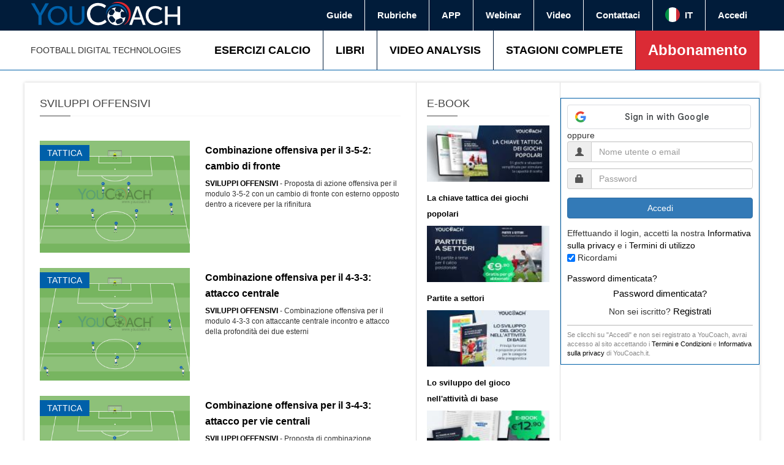

--- FILE ---
content_type: text/html; charset=utf-8
request_url: https://www.youcoach.it/obiettivo/sviluppi-offensivi?page=4
body_size: 29554
content:
<!DOCTYPE html>
  <!--[if IEMobile 7]><html class="no-js ie iem7" lang="it" dir="ltr"><![endif]-->
  <!--[if lte IE 6]><html class="no-js ie lt-ie9 lt-ie8 lt-ie7" lang="it" dir="ltr"><![endif]-->
  <!--[if (IE 7)&(!IEMobile)]><html class="no-js ie lt-ie9 lt-ie8" lang="it" dir="ltr"><![endif]-->
  <!--[if IE 8]><html class="no-js ie lt-ie9" lang="it" dir="ltr"><![endif]-->
  <!--[if (gte IE 9)|(gt IEMobile 7)]><html class="no-js ie" lang="it" dir="ltr" prefix="fb: http://ogp.me/ns/fb# og: http://ogp.me/ns# article: http://ogp.me/ns/article# book: http://ogp.me/ns/book# profile: http://ogp.me/ns/profile# video: http://ogp.me/ns/video# product: http://ogp.me/ns/product# content: http://purl.org/rss/1.0/modules/content/ dc: http://purl.org/dc/terms/ foaf: http://xmlns.com/foaf/0.1/ rdfs: http://www.w3.org/2000/01/rdf-schema# sioc: http://rdfs.org/sioc/ns# sioct: http://rdfs.org/sioc/types# skos: http://www.w3.org/2004/02/skos/core# xsd: http://www.w3.org/2001/XMLSchema# schema: http://schema.org/"><![endif]-->
  <!--[if !IE]><!--><html class="no-js" lang="it" dir="ltr" prefix="fb: http://ogp.me/ns/fb# og: http://ogp.me/ns# article: http://ogp.me/ns/article# book: http://ogp.me/ns/book# profile: http://ogp.me/ns/profile# video: http://ogp.me/ns/video# product: http://ogp.me/ns/product# content: http://purl.org/rss/1.0/modules/content/ dc: http://purl.org/dc/terms/ foaf: http://xmlns.com/foaf/0.1/ rdfs: http://www.w3.org/2000/01/rdf-schema# sioc: http://rdfs.org/sioc/ns# sioct: http://rdfs.org/sioc/types# skos: http://www.w3.org/2004/02/skos/core# xsd: http://www.w3.org/2001/XMLSchema# schema: http://schema.org/"><!--<![endif]-->
      
<head>

    


    
  <meta charset="utf-8" />
<link rel="shortcut icon" href="https://www.youcoach.it/sites/default/files/yc_logo_0.png" />
<link rel="profile" href="http://www.w3.org/1999/xhtml/vocab" />
<meta name="HandheldFriendly" content="true" />
<meta name="MobileOptimized" content="width" />
<meta http-equiv="cleartype" content="on" />
<link rel="apple-touch-icon-precomposed" href="https://www.youcoach.it/sites/all/themes/youcoachx/apple-touch-icon-precomposed.png" />
<link rel="apple-touch-icon-precomposed" href="https://www.youcoach.it/sites/all/themes/youcoachx/apple-touch-icon-precomposed-72x72.png" sizes="72x72" />
<link rel="apple-touch-icon-precomposed" href="https://www.youcoach.it/sites/all/themes/youcoachx/apple-touch-icon-precomposed-144x144.png" sizes="144x144" />
<link rel="apple-touch-icon-precomposed" href="https://www.youcoach.it/sites/all/themes/youcoachx/apple-touch-icon-precomposed-114x114.png" sizes="114x114" />
<meta name="generator" content="Drupal 7 (http://drupal.org)" />
<meta name="viewport" content="width=device-width, initial-scale=1.0" />
<link rel="canonical" href="https://www.youcoach.it/obiettivo/sviluppi-offensivi" />
<link rel="shortlink" href="https://www.youcoach.it/taxonomy/term/374" />
<meta property="og:site_name" content="YouCoach" />
<meta property="og:type" content="article" />
<meta property="og:url" content="https://www.youcoach.it/obiettivo/sviluppi-offensivi" />
<meta property="og:title" content="Sviluppi offensivi" />
<meta name="twitter:card" content="summary" />
<meta name="twitter:url" content="https://www.youcoach.it/obiettivo/sviluppi-offensivi" />
<meta name="twitter:title" content="Sviluppi offensivi" />
<meta name="dcterms.title" content="Sviluppi offensivi" />
<meta name="dcterms.type" content="Text" />
<meta name="dcterms.format" content="text/html" />
<meta name="dcterms.identifier" content="https://www.youcoach.it/obiettivo/sviluppi-offensivi" />
<noscript><img height="1" width="1" style="display:none" src="https://www.facebook.com/tr?id=882903085134087&ev=PageView&noscript=1"/></noscript>  <title>Sviluppi offensivi | Page 5 | YouCoach</title>
  
  <link rel="stylesheet" href="https://www.youcoach.it/sites/default/files/css/css_5aj2eW7rKADzjhz6QLDMx0ueP1r8qd0UAa_TZ8M4sUY.css" media="all" />
<link rel="stylesheet" href="https://www.youcoach.it/sites/default/files/css/css_oKqv9SkJiYrgUQMRDy6NB-xsAV8GFDLAGG9TNGmHiR0.css" media="all" />
<link rel="stylesheet" href="https://www.youcoach.it/sites/default/files/css/css_Fku3h-GY6b80NUH6j83IFvm99qpi07mX-zjHAGTPIqk.css" media="all" />

<!--[if lte IE 8]>
<link rel="stylesheet" href="https://www.youcoach.it/sites/default/files/css/css_gx5nqSYGaHMwdsB49TSNFWP9haXMltZKul2XPMZ3q28.css" media="all" />
<![endif]-->
<link rel="stylesheet" href="https://www.youcoach.it/sites/default/files/css/css_sCxCtVmH4gDkDjSs1wNIJrnAL_D_vOYZ8LfHxVhriLg.css" media="all" />

<!--[if lte IE 8]>
<link rel="stylesheet" href="https://www.youcoach.it/sites/default/files/css/css_ETE-d_cV2-C5HeOqq09V31VT3KxxgeZM0vBSy3M8F_k.css" media="all" />
<![endif]-->
  <script src="https://www.youcoach.it/sites/default/files/js/js_mRVOL5xxBeq0anQ_9nEEywWDamYOSetraFzFc2tGOWc.js"></script>
<script src="https://www.youcoach.it/sites/default/files/js/js_szTtK2nsB1PYp2G6l_NeQ5IXFoiN0uzaXpwRQEvseIY.js"></script>
<script src="https://www.youcoach.it/sites/default/files/js/js_tG5pNElF7jdZyW0ucRa0HM83XPmzKI51mC1EJoW5BK0.js"></script>

<!--[if (gte IE 6)&(lte IE 8)]>
<script src="https://www.youcoach.it/sites/default/files/js/js_1H0BagV0_yWBCoyD6G9pQzg9T5T5Wv2lSk0YbPgykMU.js"></script>
<![endif]-->
<script src="https://www.youcoach.it/sites/default/files/js/js_us3PFT-Hxg4IyBwFxiAlzmfp_YsuuyV2M3f_oUW7MN8.js"></script>

<!--[if (gte IE 6)&(lte IE 8)]>
<script src="https://www.youcoach.it/sites/default/files/js/js_uCX0HrTIPfLCAConCjFB5DnEzMSmfcCO084xar11vTw.js"></script>
<![endif]-->
<script src="https://www.youcoach.it/sites/default/files/js/js_ZWQhvM9FjUfLulDuKh46I7vk92pU303j6FZh1mlvaLs.js"></script>
<script defer="defer" src="https://accounts.google.com/gsi/client"></script>
<script src="https://www.youcoach.it/sites/default/files/js/js_gPqjYq7fqdMzw8-29XWQIVoDSWTmZCGy9OqaHppNxuQ.js"></script>
<script>(function(i,s,o,g,r,a,m){i["GoogleAnalyticsObject"]=r;i[r]=i[r]||function(){(i[r].q=i[r].q||[]).push(arguments)},i[r].l=1*new Date();a=s.createElement(o),m=s.getElementsByTagName(o)[0];a.async=1;a.src=g;m.parentNode.insertBefore(a,m)})(window,document,"script","//www.google-analytics.com/analytics.js","ga");ga("create", "UA-29398273-1", {"cookieDomain":"auto","allowLinker":true});ga("require", "linker");ga("linker:autoLink", ["www.youcoach.it","www.youcoach.com","www.youcoach.es","www.youcoach.hu","www.youcoach.net.au"]);ga("send", "pageview");</script>
<script src="https://www.youcoach.it/sites/default/files/js/js_XPN3qCdTzSSHBBILhoUfN8aR3C886C30t9qaebZ4GhI.js"></script>
<script src="https://www.youcoach.it/sites/default/files/js/js_gZ17fkVLh_LD7cGGxeomVk-dMqE1Y4YNHGNSJAc2rUM.js"></script>
<script src="https://www.youcoach.it/sites/default/files/facebook_tracking_pixel/fb_tkpx.882903085134087.js?t8xien"></script>
<script src="https://www.youcoach.it/sites/default/files/js/js_vK-dTHN7wnPqRjaQHzK8MSNPsgLEBktZ3m9t9faBnEs.js"></script>
<script>jQuery.extend(/*2*/Drupal.settings, {"basePath":"\/","pathPrefix":"","setHasJsCookie":0,"ajaxPageState":{"theme":"youcoachx","theme_token":"Ts6nShwNnsOP-o7Kxocew_3jFisnScJxEOcUUc4YoWs","jquery_version":"1.12","jquery_version_token":"ROi4ZWrfyf2Ger9iAcMQ1tqeoIld3Tv8EVqWf6uty9I","js":{"sites\/all\/modules\/saysource\/youcoach_google_login\/youcoach_google_login.js":1,"sites\/all\/modules\/jquery_update\/replace\/jquery\/1.12\/jquery.min.js":1,"misc\/jquery-extend-3.4.0.js":1,"misc\/jquery-html-prefilter-3.5.0-backport.js":1,"misc\/jquery.once.js":1,"misc\/drupal.js":1,"sites\/all\/themes\/omega\/omega\/js\/no-js.js":1,"sites\/all\/themes\/youcoachx\/libraries\/migrate\/jquery-migrate.js":1,"sites\/all\/themes\/youcoachx\/libraries\/modernizr\/modernizr.js":1,"sites\/all\/modules\/jquery_update\/js\/jquery_browser.js":1,"sites\/all\/modules\/jquery_update\/replace\/ui\/ui\/minified\/jquery.ui.effect.min.js":1,"sites\/all\/modules\/splashify\/js\/jquery.json-2.3.min.js":1,"sites\/all\/modules\/nice_menus\/js\/jquery.bgiframe.js":1,"sites\/all\/modules\/nice_menus\/js\/jquery.hoverIntent.js":1,"sites\/all\/modules\/nice_menus\/js\/superfish.js":1,"sites\/all\/modules\/eu_cookie_compliance\/js\/jquery.cookie-1.4.1.min.js":1,"sites\/all\/modules\/jquery_update\/replace\/jquery.form\/4\/jquery.form.min.js":1,"sites\/all\/modules\/jquery_update\/replace\/ui\/ui\/minified\/jquery.ui.effect-slide.min.js":1,"misc\/form-single-submit.js":1,"misc\/ajax.js":1,"sites\/all\/modules\/jquery_update\/js\/jquery_update.js":1,"sites\/all\/modules\/contentanalysis\/contentanalysis.js":1,"sites\/all\/modules\/contentoptimizer\/contentoptimizer.js":1,"sites\/all\/themes\/youcoachx\/libraries\/html5shiv\/html5shiv.min.js":1,"sites\/all\/themes\/youcoachx\/libraries\/html5shiv\/html5shiv-printshiv.min.js":1,"sites\/all\/themes\/youcoachx\/libraries\/selectivizr\/selectivizr.min.js":1,"sites\/all\/themes\/youcoachx\/libraries\/sticky\/jquery.sticky-kit.js":1,"sites\/all\/themes\/youcoachx\/libraries\/sticky\/jquery.sticky.js":1,"sites\/all\/themes\/youcoachx\/libraries\/sticky\/theia-sticky-sidebar.js":1,"sites\/all\/themes\/youcoachx\/libraries\/bootstrap\/bootstrap.js":1,"sites\/all\/themes\/youcoachx\/libraries\/flexslider\/jquery.flexslider.js":1,"sites\/all\/themes\/youcoachx\/libraries\/respond\/respond.min.js":1,"public:\/\/languages\/it_82nlruPkIdQMwZnHCjuRwwPHQL6L5yfXiJjtRj2uNCI.js":1,"sites\/all\/modules\/lightbox2\/js\/lightbox.js":1,"sites\/all\/libraries\/jstorage\/jstorage.min.js":1,"sites\/all\/modules\/video\/js\/video.js":1,"https:\/\/accounts.google.com\/gsi\/client":1,"sites\/all\/modules\/google_analytics\/googleanalytics.js":1,"0":1,"sites\/all\/modules\/saysource\/youcoach_menu\/js\/youcoach.smartmenu2.js":1,"sites\/all\/modules\/saysource\/youcoach_menu\/js\/youcoach_menu.js":1,"sites\/all\/modules\/saysource\/youcoach_commerce\/js\/youcoach_commerce.js":1,"sites\/all\/modules\/saysource\/youcoach_megamenu\/js\/youcoach_megamenu.js":1,"misc\/progress.js":1,"sites\/all\/modules\/saysource\/youcoach_gtm\/youcoach_gtm.js":1,"sites\/all\/themes\/youcoachx\/js\/youcoach.behaviors.js":1,"sites\/all\/themes\/youcoachx\/js\/youcoach.smartmenu.js":1,"sites\/all\/themes\/youcoachx\/js\/youcoach.slidegrid.js":1,"public:\/\/facebook_tracking_pixel\/fb_tkpx.882903085134087.js":1,"sites\/all\/themes\/youcoach\/js\/matchMedia.js":1,"sites\/all\/themes\/youcoach\/js\/matchMedia.addListener.js":1,"sites\/all\/themes\/omega\/omega\/js\/omega.mediaqueries.min.js":1},"css":{"sites\/all\/themes\/omega\/omega\/css\/modules\/system\/system.base.css":1,"sites\/all\/themes\/omega\/omega\/css\/modules\/system\/system.menus.theme.css":1,"sites\/all\/themes\/omega\/omega\/css\/modules\/system\/system.messages.theme.css":1,"sites\/all\/themes\/omega\/omega\/css\/modules\/system\/system.theme.css":1,"sites\/all\/modules\/calendar\/css\/calendar_multiday.css":1,"sites\/all\/modules\/date\/date_api\/date.css":1,"sites\/all\/modules\/date\/date_popup\/themes\/datepicker.1.7.css":1,"sites\/all\/themes\/omega\/omega\/css\/modules\/comment\/comment.theme.css":1,"sites\/all\/modules\/logintoboggan\/logintoboggan.css":1,"modules\/node\/node.css":1,"sites\/all\/themes\/omega\/omega\/css\/modules\/field\/field.theme.css":1,"sites\/all\/modules\/views\/css\/views.css":1,"sites\/all\/themes\/omega\/omega\/css\/modules\/poll\/poll.theme.css":1,"sites\/all\/themes\/omega\/omega\/css\/modules\/search\/search.theme.css":1,"sites\/all\/themes\/omega\/omega\/css\/modules\/user\/user.base.css":1,"sites\/all\/themes\/omega\/omega\/css\/modules\/user\/user.theme.css":1,"sites\/all\/modules\/media\/modules\/media_wysiwyg\/css\/media_wysiwyg.base.css":1,"sites\/all\/modules\/ctools\/css\/ctools.css":1,"sites\/all\/modules\/lightbox2\/css\/lightbox.css":1,"sites\/all\/modules\/panels\/css\/panels.css":1,"sites\/all\/modules\/video\/css\/video.css":1,"sites\/all\/modules\/saysource\/youcoach_menu\/css\/youcoach_menu.css":1,"sites\/all\/modules\/saysource\/youcoach_megamenu\/css\/youcoach_megamenu.css":1,"sites\/all\/themes\/youcoachx\/css\/bootstrap.min.css":1,"sites\/all\/themes\/youcoachx\/css\/youcoach.normalize.css":1,"sites\/all\/themes\/youcoachx\/css\/youcoach.hacks.css":1,"sites\/all\/themes\/youcoachx\/css\/youcoach.styles.css":1,"sites\/all\/themes\/youcoachx\/css\/flexslider\/flexslider.css":1,"sites\/all\/themes\/youcoachx\/css\/divpremium.css":1,"sites\/all\/themes\/youcoachx\/css\/youcoach.no-query.css":1,"all:0":1,"all:1":1}},"lightbox2":{"rtl":"0","file_path":"\/(\\w\\w\/)public:\/","default_image":"\/sites\/all\/modules\/lightbox2\/images\/brokenimage.jpg","border_size":10,"font_color":"000","box_color":"fff","top_position":"","overlay_opacity":"0.8","overlay_color":"000","disable_close_click":true,"resize_sequence":0,"resize_speed":400,"fade_in_speed":400,"slide_down_speed":600,"use_alt_layout":false,"disable_resize":false,"disable_zoom":false,"force_show_nav":false,"show_caption":true,"loop_items":false,"node_link_text":"View Image Details","node_link_target":false,"image_count":"Image !current of !total","video_count":"Video !current of !total","page_count":"Page !current of !total","lite_press_x_close":"press \u003Ca href=\u0022#\u0022 onclick=\u0022hideLightbox(); return FALSE;\u0022\u003E\u003Ckbd\u003Ex\u003C\/kbd\u003E\u003C\/a\u003E to close","download_link_text":"","enable_login":false,"enable_contact":false,"keys_close":"c x 27","keys_previous":"p 37","keys_next":"n 39","keys_zoom":"z","keys_play_pause":"32","display_image_size":"original","image_node_sizes":"()","trigger_lightbox_classes":"","trigger_lightbox_group_classes":"","trigger_slideshow_classes":"","trigger_lightframe_classes":"","trigger_lightframe_group_classes":"","custom_class_handler":0,"custom_trigger_classes":"","disable_for_gallery_lists":true,"disable_for_acidfree_gallery_lists":true,"enable_acidfree_videos":true,"slideshow_interval":5000,"slideshow_automatic_start":true,"slideshow_automatic_exit":true,"show_play_pause":true,"pause_on_next_click":false,"pause_on_previous_click":true,"loop_slides":false,"iframe_width":600,"iframe_height":400,"iframe_border":1,"enable_video":false,"useragent":"Mozilla\/5.0 (Macintosh; Intel Mac OS X 10_15_7) AppleWebKit\/537.36 (KHTML, like Gecko) Chrome\/131.0.0.0 Safari\/537.36; ClaudeBot\/1.0; +claudebot@anthropic.com)"},"smart_ip":{"location":{"country_code":"US","country":"United States Of America","region":"Ohio","region_code":"","city":"Columbus","zip":"This parameter is unavailable in selected .BIN data file. Please upgrade data file.","latitude":39.96138000488281,"longitude":-82.99774932861328,"time_zone":"This parameter is unavailable in selected .BIN data file. Please upgrade data file.","ip_address":"3.16.31.224","timestamp":1768647546}},"youcoachGoogleLogin":{"clientId":"361752581854-mc851ke8psb6a4klj5pjoued642cct6b.apps.googleusercontent.com","verifyUrl":"https:\/\/www.youcoach.it\/google-auth\/verify","enableOneTap":0,"destination":"taxonomy\/term\/374?page=4","buttons":{"google-signin-button-696b6b7b9d2b5":{"config":{"type":"standard","theme":"outline","size":"large","width":300,"text":"signin_with","shape":"rectangular","logo_alignment":"left"},"redirect":"taxonomy\/term\/374"}}},"googleanalytics":{"trackOutbound":1,"trackMailto":1,"trackDownload":1,"trackDownloadExtensions":"7z|aac|arc|arj|asf|asx|avi|bin|csv|doc(x|m)?|dot(x|m)?|exe|flv|gif|gz|gzip|hqx|jar|jpe?g|js|mp(2|3|4|e?g)|mov(ie)?|msi|msp|pdf|phps|png|ppt(x|m)?|pot(x|m)?|pps(x|m)?|ppam|sld(x|m)?|thmx|qtm?|ra(m|r)?|sea|sit|tar|tgz|torrent|txt|wav|wma|wmv|wpd|xls(x|m|b)?|xlt(x|m)|xlam|xml|z|zip","trackDomainMode":"2","trackCrossDomains":["www.youcoach.it","www.youcoach.com","www.youcoach.es","www.youcoach.hu","www.youcoach.net.au"]},"drupal_megamenu_2":".menu-13125","drupal_megamenu_4":".soccer-topic-megamenu-primary","drupal_megamenu_6":".menu-9042","drupal_megamenu_8":".menu-9083","drupal_megamenu_9":".menu-13126","ajax":{"edit-submit":{"event":"click","callback":"saysource_login_callback","url":"https:\/\/www.youcoach.it\/system\/ajax","submit":{"_triggering_element_name":"op","_triggering_element_value":"Accedi"}}},"urlIsAjaxTrusted":{"https:\/\/www.youcoach.it\/system\/ajax":true,"https:\/\/www.youcoach.it\/obiettivo\/sviluppi-offensivi?destination=taxonomy\/term\/374%3Fpage%3D4":true},"js":{"tokens":[]},"mycoach_screen":"off","omega":{"mediaQueries":{"mobile-media-query":"all and (min-width: 720px)"}},"youcoach_gtm":{"dataLayerFields":{"userId":0,"abbonato":false}}});</script>
    <!-- Server by nodefive -->
  <link rel="stylesheet" href="https://pro.fontawesome.com/releases/v5.8.2/css/all.css" integrity="sha384-xVVam1KS4+Qt2OrFa+VdRUoXygyKIuNWUUUBZYv+n27STsJ7oDOHJgfF0bNKLMJF" crossorigin="anonymous">
<style>
.pane-block-31 .leaf{text-align: center;}
.leaf i{font-size: 3.6rem;}
</style>
  <!-- Google Tag Manager -->
<script>(function(w,d,s,l,i){w[l]=w[l]||[];
if (typeof Drupal.settings.youcoach_gtm.dataLayerFields != 'undefined') {
w[l].push(Drupal.settings.youcoach_gtm.dataLayerFields); } w[l].push({'gtm.start':
new Date().getTime(),event:'gtm.js'});var f=d.getElementsByTagName(s)[0],
j=d.createElement(s),dl=l!='dataLayer'?'&l='+l:'';j.async=true;j.src=
'https://www.googletagmanager.com/gtm.js?id='+i+dl;f.parentNode.insertBefore(j,f);   
})(window,document,'script','dataLayer','GTM-NV7P4JD');</script>
<!-- End Google Tag Manager -->



</head>
<body class="html not-front not-logged-in page-taxonomy page-taxonomy-term page-taxonomy-term- page-taxonomy-term-374 page-header-fixed page-sidebar-closed-hide-logo page-content-white mycoach-page i18n-it section-obiettivo role-anonymous-user">

<!-- Google Tag Manager (noscript) -->
<noscript><iframe src="https://www.googletagmanager.com/ns.html?id=GTM-NV7P4JD"
height="0" width="0" style="display:none;visibility:hidden"></iframe></noscript>
<!-- End Google Tag Manager (noscript) -->
  
<a href="#main-content" class="element-invisible element-focusable">Salta al contenuto principale</a>
    <div class="l-page menu2020">
    
    <header class="l-header" role="banner">
          <div class="l-region l-region--navigation">
    <div class="panel-pane pane-block pane-youcoach-menu-youcoach-menu"   class="panel-pane pane-block pane-youcoach-menu-youcoach-menu">
  
      
  
  <div class="pane-content">
    <div id="yc-header">
    <!-- Menu top secondary -->
    <div class="yc-secondary-menu-wrapper">
        <div class="yc-secondary-menu yc-page-width">
            <div class="yc-secondary-menu-logo">
                <a href="https://www.youcoach.it/" title="Home"><img src="https://www.youcoach.it/sites/all/modules/saysource/youcoach_menu/img/youcoachlogo.png"></a>
            </div>
            <ul>
                                    <li class="first leaf"><a href="https://www.youcoach.it/support">Guide</a></li>
                                    <li class="leaf"><a href="https://www.youcoach.it/rubriche">Rubriche</a></li>
                                    <li class="leaf"><a href="https://www.youcoach.it/youcoachapp-mobile">APP</a></li>
                                    <li class="leaf"><a href="https://www.youcoach.it/ondemand">Webinar</a></li>
                                    <li class="leaf"><a href="https://www.youcoach.it/e-video-store">Video</a></li>
                                    <li class="last leaf"><a href="https://www.youcoach.it/contact">Contattaci</a></li>
                
                <li>
                    <div class="yc-secondary-menu-item-language dropdown">
                        <span class="dropdown-toggle" data-toggle="dropdown"><span class="yc-secondary-menu-item-language-flag"><span class="yc-flag flag-it"></span></span> IT</span>
                        <ul class="dropdown-menu dropdown-menu-right">
                                                        <li><a href="/it/obiettivo/sviluppi-offensivi"><span class="yc-secondary-menu-item-language-flag"><span class="yc-flag flag-it"></span></span> Italiano</a></li>
                                                        <li><a href="/en/tag/attacking-build-patterns"><span class="yc-secondary-menu-item-language-flag"><span class="yc-flag flag-en"></span></span> English</a></li>
                                                        <li><a href="/es/tag/jugadas-ofensivas"><span class="yc-secondary-menu-item-language-flag"><span class="yc-flag flag-es"></span></span> Español</a></li>
                                                        <li><a href="/de/tag/attacking-build-patterns"><span class="yc-secondary-menu-item-language-flag"><span class="yc-flag flag-de"></span></span> Deutsch</a></li>
                                                        <li><a href="/el/tag/attacking-build-patterns"><span class="yc-secondary-menu-item-language-flag"><span class="yc-flag flag-el"></span></span> Ελληνικά</a></li>
                                                        <li><a href="/hu/tag/támadó-játékminták"><span class="yc-secondary-menu-item-language-flag"><span class="yc-flag flag-hu"></span></span> Magyar</a></li>
                                                </div>
                </li>

                <!-- menu utente -->
                                     <li class="first last leaf"><a href="https://www.youcoach.it/user/login">Accedi</a></li>
                            </ul>
        </div>
    </div>
    
    <!-- Menu top primary -->
    <div class="yc-primary-menu-wrapper">
        <div class="yc-primary-menu yc-page-width">
            <div class="slogan">FOOTBALL DIGITAL TECHNOLOGIES</div>
            <ul>
                                    <li class="first leaf menu-13124"><a href="https://www.youcoach.it/esercizi-calcio">ESERCIZI CALCIO</a></li>
                                    <li class="leaf menu-9043"><a href="https://www.youcoach.it/libri-cartacei">LIBRI</a></li>
                                    <li class="leaf menu-9044"><a href="https://www.youcoach.it/video-analysis">VIDEO ANALYSIS</a></li>
                                    <li class="leaf menu-9083"><a href="https://www.youcoach.it/seasons">STAGIONI COMPLETE</a></li>
                                    <li class="last leaf menu-9045"><a href="https://www.youcoach.it/mycoach" id="youcoachapp-menu-item">Abbonamento</a></li>
                                            </ul>
        </div>
    </div>
</div>

    
<!-- Menu sticky -->
<div  class="yc-sticky-menu-wrapper">
    <div class="yc-sticky-menu-container yc-page-width">
        <div id="yc-sticky-menu-logo">
            <a href="/it" rel="home" title="Home">
                <img src="/sites/all/themes/youcoach/images/logo.png" alt="Home">
            </a>
        </div>
        <ul id="yc-sticky-menu">
                            <li class="first leaf"><a href="https://www.youcoach.it/" id="main-menu-home"><span class="glyphicon glyphicon-home" aria-hidden="true"></span></a></li>
                            <li class="leaf"><a href="https://www.youcoach.it/esercizi-calcio">Esercizi calcio</a></li>
                            <li class="leaf"><a href="https://www.youcoach.it/video-analysis">Video Analysis</a></li>
                            <li class="leaf"><a href="https://www.youcoach.it/libri-cartacei">Libri</a></li>
                            <li class="leaf"><a href="https://www.youcoach.it/e-video-store">Video</a></li>
                            <li class="leaf"><a href="https://www.youcoach.it/mycoach" id="mycoach-menu">MyCoach</a></li>
                            <li class="leaf"><a href="https://www.youcoach.it/seasons">Stagioni Complete</a></li>
                            <li class="leaf"><a href="https://www.youcoach.it/support">Guide</a></li>
                            <li class="last leaf"><a href="https://www.youcoach.it/contact">Contattaci</a></li>
                    </ul>
            </div>
</div>
    
<!-- Mobile menu -->
<div  class="yc-mobile-menu-wrapper">
    <div class="yc-mobile-menu-container">
        <a id="mobile-menu-toggle" class="mobile-menu">
            <button class="mobile-menu-toggle-switch mobile-menu-toggle-switch-x"><span>toggle menu</span></button>
        </a>
        
        <div id="yc-mobile-menu-logo">
            <a href="/it" rel="home" title="Home">
                <img src="/sites/all/themes/youcoach/images/logo.png" alt="Home">
            </a>
        </div>
        
        <div class="yc-mobile-menu-actions">
                        <a id="user-login-icon" href="https://www.youcoach.it/user" class="btn btn-primary btn-sm">Accedi</a>
                    </div>
    </div>
    
    <ul id="yc-mobile-menu" class="menu ul-mobile-menu mobile-menu">
                            <li class="first leaf"><a href="https://www.youcoach.it/" id="main-menu-home"><span class="glyphicon glyphicon-home" aria-hidden="true"></span></a></li>
                            <li class="leaf"><a href="https://www.youcoach.it/esercizi-calcio">Esercizi calcio</a></li>
                            <li class="leaf"><a href="https://www.youcoach.it/video-analysis">Video Analysis</a></li>
                            <li class="leaf"><a href="https://www.youcoach.it/libri-cartacei">Libri</a></li>
                            <li class="leaf"><a href="https://www.youcoach.it/e-video-store">Video</a></li>
                            <li class="leaf"><a href="https://www.youcoach.it/mycoach" id="mycoach-menu">MyCoach</a></li>
                            <li class="leaf"><a href="https://www.youcoach.it/seasons">Stagioni Complete</a></li>
                            <li class="leaf"><a href="https://www.youcoach.it/support">Guide</a></li>
                            <li class="last leaf"><a href="https://www.youcoach.it/contact">Contattaci</a></li>
                            <li class="first leaf"><a href="https://www.youcoach.it/mycoach">YouCoachApp</a></li>
                            <li class="leaf"><a href="https://www.youcoach.it/tesserati-aiac">Tesserati AIAC</a></li>
                            <li class="last collapsed"><a href="https://www.youcoach.it/guide">Guide e domande frequenti</a></li>
                </ul>

</div>
      </div>

  
  </div>
<div class="panel-pane pane-block pane-youcoach-megamenu-2"   class="panel-pane pane-block pane-youcoach-megamenu-2">
  
      
  
  <div class="pane-content">
    <div class="youcoach_megamenu" attach-to=".menu-13125"><div class="megamenu-col"><div class="menu-col-content"><div><b>Age Group</b></div></div></div><div class="megamenu-col"><div class="menu-col-content"><div><b>Drill Type</b></div></div></div><div class="megamenu-last"><div class="youcoach_megamenu_taxonomy_slides"><div class="youcoach_megamenu_slide" tid="46"><div class="youcoach_megamenu_slide_wrapper"><div class="youcoach_megamenu_slide_title">Prima squadra</div><div class="youcoach_megamenu_slide_content"><div class="youcoach_megamenu_slide_content_item"><span class="theme Smarcamento">Smarcamento</span>
                            <a href="https://www.youcoach.it/esercizi/tattica/possesso-palla-e-ricerca-dello-spazio-3-contro-3-e-jolly?language=en" class="article-image"><img typeof="foaf:Image" src="https://www.youcoach.it/sites/default/files/possesso_palla_e_ricerca_dello_spazio_-_3_contro_3_2_jolly_1.jpg" width="325" ></a>
                            <a class="title" href="https://www.youcoach.it/esercizi/tattica/possesso-palla-e-ricerca-dello-spazio-3-contro-3-e-jolly?language=en" title="Possesso palla e ricerca dello spazio: 3 contro 3 + 2 jolly">Possesso palla e ricerca dello spazio: 3 contro 3 + 2 jolly</a>
                            <div class="field-content"><span class="uppercase"><a href="https://www.youcoach.it/obiettivo/smarcamento?language=en" typeof="skos:Concept" property="rdfs:label skos:prefLabel">Smarcamento</a></span> - Allenare lo smarcamento in funzione del possesso palla e della ricerca degli spazi</div>
                           </div><div class="youcoach_megamenu_slide_content_item"><span class="theme Transizioni">Transizioni</span>
                            <a href="https://www.youcoach.it/esercizi/tattica/3-contro-3-per-le-transizioni?language=en" class="article-image"><img typeof="foaf:Image" src="https://www.youcoach.it/sites/default/files/3_contro_3_per_le_transizioni_org_0.jpg" width="325" ></a>
                            <a class="title" href="https://www.youcoach.it/esercizi/tattica/3-contro-3-per-le-transizioni?language=en" title="3 contro 3 per le transizioni">3 contro 3 per le transizioni</a>
                            <div class="field-content"><span class="uppercase"><a href="https://www.youcoach.it/obiettivo/transizioni?language=en" typeof="skos:Concept" property="rdfs:label skos:prefLabel">Transizioni</a></span> - Small-sided Game per migliorare il possesso palla e le transizioni dalla fase difensiva alla fase di attacco</div>
                           </div></div><div class="youcoach_megamenu_slide_show_all"><a href="https://www.youcoach.it/categoria/prima-squadra?language=en">Mostra tutto</a></div></div></div><div class="youcoach_megamenu_slide" tid="718"><div class="youcoach_megamenu_slide_wrapper"><div class="youcoach_megamenu_slide_title">Under 23</div><div class="youcoach_megamenu_slide_content"><div class="youcoach_megamenu_slide_content_item"><span class="theme Preparazione Fisica">Preparazione Fisica</span>
                            <a href="https://www.youcoach.it/articolo/lo-stretching-nel-giovane-calciatore-benefici-rischi-e-indicazioni-pratiche?language=en" class="article-image"><img typeof="foaf:Image" src="https://www.youcoach.it/sites/default/files/slider-articolo-stretching.jpg" width="325" ></a>
                            <a class="title" href="https://www.youcoach.it/articolo/lo-stretching-nel-giovane-calciatore-benefici-rischi-e-indicazioni-pratiche?language=en" title="Lo stretching nel giovane calciatore: benefici, rischi e indicazioni pratiche">Lo stretching nel giovane calciatore: benefici, rischi e indicazioni pratiche</a>
                            <div class="field-content"><span class="uppercase"><a href="https://www.youcoach.it/obiettivo/preparazione-fisica?language=en" typeof="skos:Concept" property="rdfs:label skos:prefLabel">Preparazione Fisica</a></span> - Lo stretching nei giovani calciatori supporta lo sviluppo, previene infortuni e migliora le prestazioni, ma va adattato all&#039;età e alla maturazione fisica. Vediamo alcuni consigli pratici!</div>
                           </div><div class="youcoach_megamenu_slide_content_item"><span class="theme Preparazione Fisica">Preparazione Fisica</span>
                            <a href="https://www.youcoach.it/articolo/small-sided-games-un-metodo-efficace-anche-lallenamento-fisico?language=en" class="article-image"><img typeof="foaf:Image" src="https://www.youcoach.it/sites/default/files/small-sided-game-fisico.jpg" width="325" ></a>
                            <a class="title" href="https://www.youcoach.it/articolo/small-sided-games-un-metodo-efficace-anche-lallenamento-fisico?language=en" title="Small-Sided Games: un metodo efficace anche per l&#039;allenamento fisico?">Small-Sided Games: un metodo efficace anche per l&#039;allenamento fisico?</a>
                            <div class="field-content"><span class="uppercase"><a href="https://www.youcoach.it/obiettivo/preparazione-fisica?language=en" typeof="skos:Concept" property="rdfs:label skos:prefLabel">Preparazione Fisica</a></span> - In questo articolo esploreremo la reale efficacia degli SSG con esempi pratici e utili sul campo</div>
                           </div></div><div class="youcoach_megamenu_slide_show_all"><a href="https://www.youcoach.it/categoria/under-23?language=en">Mostra tutto</a></div></div></div><div class="youcoach_megamenu_slide" tid="733"><div class="youcoach_megamenu_slide_wrapper"><div class="youcoach_megamenu_slide_title">Under 22</div><div class="youcoach_megamenu_slide_content"><div class="youcoach_megamenu_slide_content_item"><span class="theme Alimentazione">Alimentazione</span>
                            <a href="https://www.youcoach.it/articolo/lalimentazione-nel-calcio-femminile-spunti-teorici-e-un-esempio-di-dieta?language=en" class="article-image"><img typeof="foaf:Image" src="https://www.youcoach.it/sites/default/files/slider-articolo-alimentazione-femminile.jpg" width="325" ></a>
                            <a class="title" href="https://www.youcoach.it/articolo/lalimentazione-nel-calcio-femminile-spunti-teorici-e-un-esempio-di-dieta?language=en" title="L&#039;alimentazione nel calcio femminile: spunti teorici e un esempio di dieta">L&#039;alimentazione nel calcio femminile: spunti teorici e un esempio di dieta</a>
                            <div class="field-content"><span class="uppercase"><a href="https://www.youcoach.it/obiettivo/alimentazione?language=en" typeof="skos:Concept" property="rdfs:label skos:prefLabel">Alimentazione</a></span> - In questo articolo analizzeremo la teoria che sta dietro l&#039;alimentazione nel calcio femminile e forniremo un esempio di dieta per le atlete</div>
                           </div><div class="youcoach_megamenu_slide_content_item"><span class="theme Preparazione Fisica">Preparazione Fisica</span>
                            <a href="https://www.youcoach.it/articolo/lallenamento-upper-body-nel-calciatore-moderno?language=en" class="article-image"><img typeof="foaf:Image" src="https://www.youcoach.it/sites/default/files/slider-articolo-ubt.jpg" width="325" ></a>
                            <a class="title" href="https://www.youcoach.it/articolo/lallenamento-upper-body-nel-calciatore-moderno?language=en" title="L&#039;allenamento Upper Body nel calciatore moderno">L&#039;allenamento Upper Body nel calciatore moderno</a>
                            <div class="field-content"><span class="uppercase"><a href="https://www.youcoach.it/obiettivo/preparazione-fisica?language=en" typeof="skos:Concept" property="rdfs:label skos:prefLabel">Preparazione Fisica</a></span> - In questo articolo, esploreremo l&#039;importanza dell&#039;allenamento della parte superiore del corpo per i calciatori moderni, evidenziando i benefici e fornendo linee guida per programmi di allenamento efficaci</div>
                           </div></div><div class="youcoach_megamenu_slide_show_all"><a href="https://www.youcoach.it/categoria/under-22?language=en">Mostra tutto</a></div></div></div><div class="youcoach_megamenu_slide" tid="45"><div class="youcoach_megamenu_slide_wrapper"><div class="youcoach_megamenu_slide_title">Juniores-Berretti-Primavera</div><div class="youcoach_megamenu_slide_content"><div class="youcoach_megamenu_slide_content_item"><span class="theme Trasmissione">Trasmissione</span>
                            <a href="https://www.youcoach.it/esercizi/tecnica/i-rondos?language=en" class="article-image"><img typeof="foaf:Image" src="https://www.youcoach.it/sites/default/files/i_rondos.jpg" width="325" ></a>
                            <a class="title" href="https://www.youcoach.it/esercizi/tecnica/i-rondos?language=en" title="I rondos">I rondos</a>
                            <div class="field-content"><span class="uppercase"><a href="https://www.youcoach.it/obiettivo/trasmissione?language=en" typeof="skos:Concept" property="rdfs:label skos:prefLabel">Trasmissione</a></span> - Rondos con vincoli diversi per allenare la tecnica abbinata alla capacità di scelta</div>
                           </div><div class="youcoach_megamenu_slide_content_item"><span class="theme Conclusione">Conclusione</span>
                            <a href="https://www.youcoach.it/esercizi/tattica/1-contro-1-al-4-contro-4?language=en" class="article-image"><img typeof="foaf:Image" src="https://www.youcoach.it/sites/default/files/dall1_contro_1_al_4_contro_4_org_0.jpg" width="325" ></a>
                            <a class="title" href="https://www.youcoach.it/esercizi/tattica/1-contro-1-al-4-contro-4?language=en" title="Dall&#039;1 contro 1 al 4 contro 4">Dall&#039;1 contro 1 al 4 contro 4</a>
                            <div class="field-content"><span class="uppercase"><a href="https://www.youcoach.it/obiettivo/conclusione?language=en" typeof="skos:Concept" property="rdfs:label skos:prefLabel">Conclusione</a></span> - Esercitazione incentrata sulla finalizzazione rapida e imprevedibile, la capacità decisionale rapida e la visione periferica</div>
                           </div></div><div class="youcoach_megamenu_slide_show_all"><a href="https://www.youcoach.it/categoria/juniores-berretti-primavera?language=en">Mostra tutto</a></div></div></div><div class="youcoach_megamenu_slide" tid="719"><div class="youcoach_megamenu_slide_wrapper"><div class="youcoach_megamenu_slide_title">Under 20</div><div class="youcoach_megamenu_slide_content"><div class="youcoach_megamenu_slide_content_item"><span class="theme Medicina e Psicologia">Medicina e Psicologia</span>
                            <a href="https://www.youcoach.it/articolo/consigli-la-gestione-psicologica-del-ritorno-campo-spunti-e-riflessioni-iniziare-la?language=en" class="article-image"><img typeof="foaf:Image" src="https://www.youcoach.it/sites/default/files/slider-articolo-psico-ritorno.jpg" width="325" ></a>
                            <a class="title" href="https://www.youcoach.it/articolo/consigli-la-gestione-psicologica-del-ritorno-campo-spunti-e-riflessioni-iniziare-la?language=en" title="Consigli per la gestione psicologica del ritorno in campo: spunti e riflessioni per iniziare la stagione al meglio">Consigli per la gestione psicologica del ritorno in campo: spunti e riflessioni per iniziare la stagione al meglio</a>
                            <div class="field-content"><span class="uppercase"><a href="https://www.youcoach.it/obiettivo/medicina-e-psicologia?language=en" typeof="skos:Concept" property="rdfs:label skos:prefLabel">Medicina e Psicologia</a></span> - Questo articolo fornisce consigli chiari e pratici per gli allenatori di calcio su come stabilire una relazione positiva con i giocatori e creare un ambiente di apprendimento e divertimento nella nuova stagione sportiva</div>
                           </div></div><div class="youcoach_megamenu_slide_show_all"><a href="https://www.youcoach.it/categoria/under-20?language=en">Mostra tutto</a></div></div></div><div class="youcoach_megamenu_slide" tid="720"><div class="youcoach_megamenu_slide_wrapper"><div class="youcoach_megamenu_slide_title">Under 18</div><div class="youcoach_megamenu_slide_content"><div class="youcoach_megamenu_slide_content_item"><span class="theme Formazione">Formazione</span>
                            <a href="https://www.youcoach.it/articolo/introduzione-al-bio-banding-e-alle-sue-basi-scientifiche?language=en" class="article-image"><img typeof="foaf:Image" src="https://www.youcoach.it/sites/default/files/slider-articolo-togni.jpg" width="325" ></a>
                            <a class="title" href="https://www.youcoach.it/articolo/introduzione-al-bio-banding-e-alle-sue-basi-scientifiche?language=en" title="Introduzione al bio-banding e alle sue basi scientifiche">Introduzione al bio-banding e alle sue basi scientifiche</a>
                            <div class="field-content"><span class="uppercase"><a href="https://www.youcoach.it/obiettivo/formazione?language=en" typeof="skos:Concept" property="rdfs:label skos:prefLabel">Formazione</a></span> - Cos&#039;è il bio-banding? Quali sono le basi teoriche del bio-banding? Come si identificano gli stadi di crescita nei calciatori? Lo scopriamo in questo articolo!</div>
                           </div></div><div class="youcoach_megamenu_slide_show_all"><a href="https://www.youcoach.it/categoria/under-18?language=en">Mostra tutto</a></div></div></div><div class="youcoach_megamenu_slide" tid="44"><div class="youcoach_megamenu_slide_wrapper"><div class="youcoach_megamenu_slide_title">Allievi</div><div class="youcoach_megamenu_slide_content"><div class="youcoach_megamenu_slide_content_item"><span class="theme "></span>
                            <a href="https://www.youcoach.it/figc/futsal/partita-3-contro-3-con-cambi?language=en" class="article-image"><img typeof="foaf:Image" src="https://www.youcoach.it/sites/default/files/partita_3_contro_3_con_cambi_0.jpg" width="325" ></a>
                            <a class="title" href="https://www.youcoach.it/figc/futsal/partita-3-contro-3-con-cambi?language=en" title="Partita 3 contro 3 con cambi">Partita 3 contro 3 con cambi</a>
                            <div class="field-content"><span class="uppercase"></span></div>
                           </div><div class="youcoach_megamenu_slide_content_item"><span class="theme "></span>
                            <a href="https://www.youcoach.it/figc/futsal/una-squadra-piu?language=en" class="article-image"><img typeof="foaf:Image" src="https://www.youcoach.it/sites/default/files/una_squadra_in_piu_0.jpg" width="325" ></a>
                            <a class="title" href="https://www.youcoach.it/figc/futsal/una-squadra-piu?language=en" title="Una squadra in più">Una squadra in più</a>
                            <div class="field-content"><span class="uppercase"></span></div>
                           </div></div><div class="youcoach_megamenu_slide_show_all"><a href="https://www.youcoach.it/categoria/allievi?language=en">Mostra tutto</a></div></div></div><div class="youcoach_megamenu_slide" tid="721"><div class="youcoach_megamenu_slide_wrapper"><div class="youcoach_megamenu_slide_title">Under 16</div><div class="youcoach_megamenu_slide_content"><div class="youcoach_megamenu_slide_content_item"><span class="theme "></span>
                            <a href="https://www.youcoach.it/articolo/partita-torneo-cst?language=en" class="article-image"><img typeof="foaf:Image" src="https://www.youcoach.it/sites/default/files/partita_torneo_cst_0.jpg" width="325" ></a>
                            <a class="title" href="https://www.youcoach.it/articolo/partita-torneo-cst?language=en" title="Partita Torneo CST">Partita Torneo CST</a>
                            <div class="field-content"><span class="uppercase"></span></div>
                           </div><div class="youcoach_megamenu_slide_content_item"><span class="theme "></span>
                            <a href="https://www.youcoach.it/figc/futsal/collaborazione-su-trapezio?language=en" class="article-image"><img typeof="foaf:Image" src="https://www.youcoach.it/sites/default/files/collaborazione_su_trapezio_0.jpg" width="325" ></a>
                            <a class="title" href="https://www.youcoach.it/figc/futsal/collaborazione-su-trapezio?language=en" title="Collaborazione su trapezio">Collaborazione su trapezio</a>
                            <div class="field-content"><span class="uppercase"></span></div>
                           </div></div><div class="youcoach_megamenu_slide_show_all"><a href="https://www.youcoach.it/categoria/under-16?language=en">Mostra tutto</a></div></div></div><div class="youcoach_megamenu_slide" tid="43"><div class="youcoach_megamenu_slide_wrapper"><div class="youcoach_megamenu_slide_title">Giovanissimi</div><div class="youcoach_megamenu_slide_content"><div class="youcoach_megamenu_slide_content_item"><span class="theme "></span>
                            <a href="https://www.youcoach.it/figc/futsal/uscita-o-parata?language=en" class="article-image"><img typeof="foaf:Image" src="https://www.youcoach.it/sites/default/files/uscita_o_parata_0.jpg" width="325" ></a>
                            <a class="title" href="https://www.youcoach.it/figc/futsal/uscita-o-parata?language=en" title="Uscita o parata">Uscita o parata</a>
                            <div class="field-content"><span class="uppercase"></span></div>
                           </div><div class="youcoach_megamenu_slide_content_item"><span class="theme "></span>
                            <a href="https://www.youcoach.it/figc/futsal/presa-e-parata?language=en" class="article-image"><img typeof="foaf:Image" src="https://www.youcoach.it/sites/default/files/presa_e_parata_0.jpg" width="325" ></a>
                            <a class="title" href="https://www.youcoach.it/figc/futsal/presa-e-parata?language=en" title="Presa e parata">Presa e parata</a>
                            <div class="field-content"><span class="uppercase"></span></div>
                           </div></div><div class="youcoach_megamenu_slide_show_all"><a href="https://www.youcoach.it/categoria/giovanissimi?language=en">Mostra tutto</a></div></div></div><div class="youcoach_megamenu_slide" tid="710"><div class="youcoach_megamenu_slide_wrapper"><div class="youcoach_megamenu_slide_title">Under 14</div><div class="youcoach_megamenu_slide_content"><div class="youcoach_megamenu_slide_content_item"><span class="theme "></span>
                            <a href="https://www.youcoach.it/figc/futsal/spaccata-dopo-il-movimento?language=en" class="article-image"><img typeof="foaf:Image" src="https://www.youcoach.it/sites/default/files/spaccata_dopo_il_movimento.jpg" width="325" ></a>
                            <a class="title" href="https://www.youcoach.it/figc/futsal/spaccata-dopo-il-movimento?language=en" title="Spaccata dopo il movimento">Spaccata dopo il movimento</a>
                            <div class="field-content"><span class="uppercase"></span></div>
                           </div><div class="youcoach_megamenu_slide_content_item"><span class="theme "></span>
                            <a href="https://www.youcoach.it/figc/portieri/s9-tiro-porta-seguito-ad-un-cross-da-zona-laterale-colpo-di-testa-o-conclusione-con-i-piedi?language=en" class="article-image"><img typeof="foaf:Image" src="https://www.youcoach.it/sites/default/files/difesa_della_porta_-_situazionale_9_-_tiro_in_porta_in_seguito_ad_un_cross_da_zona_laterale_colpo_di_testa_o_conclusione_con_i_piedi_0.jpg" width="325" ></a>
                            <a class="title" href="https://www.youcoach.it/figc/portieri/s9-tiro-porta-seguito-ad-un-cross-da-zona-laterale-colpo-di-testa-o-conclusione-con-i-piedi?language=en" title="S9 - Tiro in porta in seguito ad un cross da zona laterale, colpo di testa o conclusione con i piedi">S9 - Tiro in porta in seguito ad un cross da zona laterale, colpo di testa o conclusione con i piedi</a>
                            <div class="field-content"><span class="uppercase"></span></div>
                           </div></div><div class="youcoach_megamenu_slide_show_all"><a href="https://www.youcoach.it/categoria/under-14?language=en">Mostra tutto</a></div></div></div><div class="youcoach_megamenu_slide" tid="717"><div class="youcoach_megamenu_slide_wrapper"><div class="youcoach_megamenu_slide_title">Under 13</div><div class="youcoach_megamenu_slide_content"><div class="youcoach_megamenu_slide_content_item"><span class="theme "></span>
                            <a href="https://www.youcoach.it/figc/futsal/passo-forte?language=en" class="article-image"><img typeof="foaf:Image" src="https://www.youcoach.it/sites/default/files/passo_forte_0.jpg" width="325" ></a>
                            <a class="title" href="https://www.youcoach.it/figc/futsal/passo-forte?language=en" title="Passo forte">Passo forte</a>
                            <div class="field-content"><span class="uppercase"></span></div>
                           </div><div class="youcoach_megamenu_slide_content_item"><span class="theme "></span>
                            <a href="https://www.youcoach.it/figc/tiri-incrociati-pre-gara?language=en" class="article-image"><img typeof="foaf:Image" src="https://www.youcoach.it/sites/default/files/tecnica_in_movimento_14_-_tiri_incrociati_pre-gara.jpg" width="325" ></a>
                            <a class="title" href="https://www.youcoach.it/figc/tiri-incrociati-pre-gara?language=en" title="Tiri incrociati (pre-gara)">Tiri incrociati (pre-gara)</a>
                            <div class="field-content"><span class="uppercase"></span></div>
                           </div></div><div class="youcoach_megamenu_slide_show_all"><a href="https://www.youcoach.it/categoria/under-13?language=en">Mostra tutto</a></div></div></div><div class="youcoach_megamenu_slide" tid="42"><div class="youcoach_megamenu_slide_wrapper"><div class="youcoach_megamenu_slide_title">Esordienti</div><div class="youcoach_megamenu_slide_content"><div class="youcoach_megamenu_slide_content_item"><span class="theme "></span>
                            <a href="https://www.youcoach.it/figc/portieri/g22-uscita-bassa-seguito-ad-un-passaggio-sotto-le-gambe?language=en" class="article-image"><img typeof="foaf:Image" src="https://www.youcoach.it/sites/default/files/globale_22_-_uscita_bassa_in_seguito_ad_un_passaggio_sotto_le_gambe_0.jpg" width="325" ></a>
                            <a class="title" href="https://www.youcoach.it/figc/portieri/g22-uscita-bassa-seguito-ad-un-passaggio-sotto-le-gambe?language=en" title="G22 - Uscita bassa in seguito ad un passaggio sotto le gambe">G22 - Uscita bassa in seguito ad un passaggio sotto le gambe</a>
                            <div class="field-content"><span class="uppercase"></span></div>
                           </div><div class="youcoach_megamenu_slide_content_item"><span class="theme "></span>
                            <a href="https://www.youcoach.it/figc/futsal/cambio-ala-pivot?language=en" class="article-image"><img typeof="foaf:Image" src="https://www.youcoach.it/sites/default/files/cambio_ala_pivot.jpg" width="325" ></a>
                            <a class="title" href="https://www.youcoach.it/figc/futsal/cambio-ala-pivot?language=en" title="Cambio Ala-Pivot">Cambio Ala-Pivot</a>
                            <div class="field-content"><span class="uppercase"></span></div>
                           </div></div><div class="youcoach_megamenu_slide_show_all"><a href="https://www.youcoach.it/categoria/under-12?language=en">Mostra tutto</a></div></div></div><div class="youcoach_megamenu_slide" tid="716"><div class="youcoach_megamenu_slide_wrapper"><div class="youcoach_megamenu_slide_title">Under 11</div><div class="youcoach_megamenu_slide_content"><div class="youcoach_megamenu_slide_content_item"><span class="theme "></span>
                            <a href="https://www.youcoach.it/figc/futsal/attacchi-a-scelta?language=en" class="article-image"><img typeof="foaf:Image" src="https://www.youcoach.it/sites/default/files/attacchi_a_scelta_1.jpg" width="325" ></a>
                            <a class="title" href="https://www.youcoach.it/figc/futsal/attacchi-a-scelta?language=en" title="Attacchi a scelta">Attacchi a scelta</a>
                            <div class="field-content"><span class="uppercase"></span></div>
                           </div><div class="youcoach_megamenu_slide_content_item"><span class="theme "></span>
                            <a href="https://www.youcoach.it/figc/futsal/i-tunnel?language=en" class="article-image"><img typeof="foaf:Image" src="https://www.youcoach.it/sites/default/files/i_tunnel_0.jpg" width="325" ></a>
                            <a class="title" href="https://www.youcoach.it/figc/futsal/i-tunnel?language=en" title="I tunnel">I tunnel</a>
                            <div class="field-content"><span class="uppercase"></span></div>
                           </div></div><div class="youcoach_megamenu_slide_show_all"><a href="https://www.youcoach.it/categoria/under-11?language=en">Mostra tutto</a></div></div></div><div class="youcoach_megamenu_slide" tid="41"><div class="youcoach_megamenu_slide_wrapper"><div class="youcoach_megamenu_slide_title">Pulcini</div><div class="youcoach_megamenu_slide_content"><div class="youcoach_megamenu_slide_content_item"><span class="theme "></span>
                            <a href="https://www.youcoach.it/figc/futsal/presa-sul-cono?language=en" class="article-image"><img typeof="foaf:Image" src="https://www.youcoach.it/sites/default/files/presa_sul_cono.jpg" width="325" ></a>
                            <a class="title" href="https://www.youcoach.it/figc/futsal/presa-sul-cono?language=en" title="Presa sul cono">Presa sul cono</a>
                            <div class="field-content"><span class="uppercase"></span></div>
                           </div><div class="youcoach_megamenu_slide_content_item"><span class="theme "></span>
                            <a href="https://www.youcoach.it/figc/portieri/g26-autolancio-e-presa-e-restituzione-della-palla?language=en" class="article-image"><img typeof="foaf:Image" src="https://www.youcoach.it/sites/default/files/globale_26_-_autolancio_e_presa_e_restituzione_della_palla_0.jpg" width="325" ></a>
                            <a class="title" href="https://www.youcoach.it/figc/portieri/g26-autolancio-e-presa-e-restituzione-della-palla?language=en" title="G26 - Autolancio e presa e restituzione della palla">G26 - Autolancio e presa e restituzione della palla</a>
                            <div class="field-content"><span class="uppercase"></span></div>
                           </div></div><div class="youcoach_megamenu_slide_show_all"><a href="https://www.youcoach.it/categoria/pulcini?language=en">Mostra tutto</a></div></div></div><div class="youcoach_megamenu_slide" tid="715"><div class="youcoach_megamenu_slide_wrapper"><div class="youcoach_megamenu_slide_title">Under 9</div><div class="youcoach_megamenu_slide_content"><div class="youcoach_megamenu_slide_content_item"><span class="theme "></span>
                            <a href="https://www.youcoach.it/figc/futsal/tutti-contro-tutti-doppia-opzione-aiuto?language=en" class="article-image"><img typeof="foaf:Image" src="https://www.youcoach.it/sites/default/files/tutti_contro_tutti_doppia_opzione_con_aiuto_0.jpg" width="325" ></a>
                            <a class="title" href="https://www.youcoach.it/figc/futsal/tutti-contro-tutti-doppia-opzione-aiuto?language=en" title="Tutti contro tutti doppia opzione con aiuto">Tutti contro tutti doppia opzione con aiuto</a>
                            <div class="field-content"><span class="uppercase"></span></div>
                           </div><div class="youcoach_megamenu_slide_content_item"><span class="theme "></span>
                            <a href="https://www.youcoach.it/figc/2-contro-2-casuali-pre-gara?language=en" class="article-image"><img typeof="foaf:Image" src="https://www.youcoach.it/sites/default/files/situazioni_di_gioco_15_-_2_contro_2_casuali_pre_gara.jpg" width="325" ></a>
                            <a class="title" href="https://www.youcoach.it/figc/2-contro-2-casuali-pre-gara?language=en" title="2 contro 2 casuali (pre-gara)">2 contro 2 casuali (pre-gara)</a>
                            <div class="field-content"><span class="uppercase"></span></div>
                           </div></div><div class="youcoach_megamenu_slide_show_all"><a href="https://www.youcoach.it/categoria/under-9?language=en">Mostra tutto</a></div></div></div><div class="youcoach_megamenu_slide" tid="714"><div class="youcoach_megamenu_slide_wrapper"><div class="youcoach_megamenu_slide_title">Under 8</div><div class="youcoach_megamenu_slide_content"><div class="youcoach_megamenu_slide_content_item"><span class="theme "></span>
                            <a href="https://www.youcoach.it/figc/futsal/circo?language=en" class="article-image"><img typeof="foaf:Image" src="https://www.youcoach.it/sites/default/files/il_circo_0.jpg" width="325" ></a>
                            <a class="title" href="https://www.youcoach.it/figc/futsal/circo?language=en" title="Il circo">Il circo</a>
                            <div class="field-content"><span class="uppercase"></span></div>
                           </div><div class="youcoach_megamenu_slide_content_item"><span class="theme "></span>
                            <a href="https://www.youcoach.it/figc/futsal/carbone-e-regali?language=en" class="article-image"><img typeof="foaf:Image" src="https://www.youcoach.it/sites/default/files/il_carbone_e_i_regali_0.jpg" width="325" ></a>
                            <a class="title" href="https://www.youcoach.it/figc/futsal/carbone-e-regali?language=en" title="Il carbone e i regali">Il carbone e i regali</a>
                            <div class="field-content"><span class="uppercase"></span></div>
                           </div></div><div class="youcoach_megamenu_slide_show_all"><a href="https://www.youcoach.it/categoria/under-8?language=en">Mostra tutto</a></div></div></div><div class="youcoach_megamenu_slide" tid="28"><div class="youcoach_megamenu_slide_wrapper"><div class="youcoach_megamenu_slide_title">Primi calci</div><div class="youcoach_megamenu_slide_content"><div class="youcoach_megamenu_slide_content_item"><span class="theme "></span>
                            <a href="https://www.youcoach.it/figc/portiere-volante-pre-gara?language=en" class="article-image"><img typeof="foaf:Image" src="https://www.youcoach.it/sites/default/files/giochi_di_collaborazione_12_-_portiere_volante_pre_gara.jpg" width="325" ></a>
                            <a class="title" href="https://www.youcoach.it/figc/portiere-volante-pre-gara?language=en" title="Portiere volante (pre gara)">Portiere volante (pre gara)</a>
                            <div class="field-content"><span class="uppercase"></span></div>
                           </div><div class="youcoach_megamenu_slide_content_item"><span class="theme "></span>
                            <a href="https://www.youcoach.it/figc/trasmissioni-nel-traffico-pre-gara?language=en" class="article-image"><img typeof="foaf:Image" src="https://www.youcoach.it/sites/default/files/tecnica_in_movimento_1_-_trasmissioni_nel_traffico_pre-gara.jpg" width="325" ></a>
                            <a class="title" href="https://www.youcoach.it/figc/trasmissioni-nel-traffico-pre-gara?language=en" title="Tecnica nel traffico (pre-gara)">Tecnica nel traffico (pre-gara)</a>
                            <div class="field-content"><span class="uppercase"></span></div>
                           </div></div><div class="youcoach_megamenu_slide_show_all"><a href="https://www.youcoach.it/categoria/primi-calci?language=en">Mostra tutto</a></div></div></div><div class="youcoach_megamenu_slide" tid="713"><div class="youcoach_megamenu_slide_wrapper"><div class="youcoach_megamenu_slide_title">Under 6</div><div class="youcoach_megamenu_slide_content"><div class="youcoach_megamenu_slide_content_item"><span class="theme "></span>
                            <a href="https://www.youcoach.it/figc/futsal/gabbia-leoni?language=en" class="article-image"><img typeof="foaf:Image" src="https://www.youcoach.it/sites/default/files/la_gabbia_dei_leoni_0.jpg" width="325" ></a>
                            <a class="title" href="https://www.youcoach.it/figc/futsal/gabbia-leoni?language=en" title="La gabbia dei leoni">La gabbia dei leoni</a>
                            <div class="field-content"><span class="uppercase"></span></div>
                           </div><div class="youcoach_megamenu_slide_content_item"><span class="theme "></span>
                            <a href="https://www.youcoach.it/figc/futsal/merenda-drago-con-obiettivi?language=en" class="article-image"><img typeof="foaf:Image" src="https://www.youcoach.it/sites/default/files/la_merenda_del_drago_con_obiettivi_0.jpg" width="325" ></a>
                            <a class="title" href="https://www.youcoach.it/figc/futsal/merenda-drago-con-obiettivi?language=en" title="La merenda del drago con obiettivi">La merenda del drago con obiettivi</a>
                            <div class="field-content"><span class="uppercase"></span></div>
                           </div></div><div class="youcoach_megamenu_slide_show_all"><a href="https://www.youcoach.it/categoria/under-6?language=en">Mostra tutto</a></div></div></div><div class="youcoach_megamenu_slide" tid="636"><div class="youcoach_megamenu_slide_wrapper"><div class="youcoach_megamenu_slide_title">Piccoli amici</div><div class="youcoach_megamenu_slide_content"><div class="youcoach_megamenu_slide_content_item"><span class="theme "></span>
                            <a href="https://www.youcoach.it/figic/le-poltrone?language=en" class="article-image"><img typeof="foaf:Image" src="https://www.youcoach.it/sites/default/files/esplorazione_del_movimento_8_-_le_poltrone_0.jpg" width="325" ></a>
                            <a class="title" href="https://www.youcoach.it/figic/le-poltrone?language=en" title="Le poltrone">Le poltrone</a>
                            <div class="field-content"><span class="uppercase"></span></div>
                           </div><div class="youcoach_megamenu_slide_content_item"><span class="theme "></span>
                            <a href="https://www.youcoach.it/figc/futsal/laboratorio-movimento?language=en" class="article-image"><img typeof="foaf:Image" src="https://www.youcoach.it/sites/default/files/il_laboratorio_del_movimento_0.jpg" width="325" ></a>
                            <a class="title" href="https://www.youcoach.it/figc/futsal/laboratorio-movimento?language=en" title="Il laboratorio del movimento">Il laboratorio del movimento</a>
                            <div class="field-content"><span class="uppercase"></span></div>
                           </div></div><div class="youcoach_megamenu_slide_show_all"><a href="https://www.youcoach.it/categoria/piccoli-amici?language=en">Mostra tutto</a></div></div></div><div class="youcoach_megamenu_slide_buttons"><span class="prev glyphicon glyphicon-chevron-left"></span><span class="next glyphicon glyphicon-chevron-right"></span></div></div></div></div>  </div>

  
  </div>
<div class="panel-pane pane-block pane-youcoach-megamenu-4"   class="panel-pane pane-block pane-youcoach-megamenu-4">
  
      
  
  <div class="pane-content">
    <div class="youcoach_megamenu" attach-to=".soccer-topic-megamenu-primary"><div class="megamenu-col"><div class="menu-col-content"><div><b>Soccer Topics</b></div></div></div><div class="megamenu-last"><div class="youcoach_megamenu_taxonomy_slides"><div class="youcoach_megamenu_slide" tid="621"><div class="youcoach_megamenu_slide_wrapper"><div class="youcoach_megamenu_slide_title">Futsal</div><div class="youcoach_megamenu_slide_content"><div class="youcoach_megamenu_slide_content_item"><span class="theme Conclusione">Conclusione</span>
                            <a href="https://www.youcoach.it/esercizi/tattica/1-contro-1-al-4-contro-4?language=en" class="article-image"><img typeof="foaf:Image" src="https://www.youcoach.it/sites/default/files/dall1_contro_1_al_4_contro_4_org_0.jpg" width="325" ></a>
                            <a class="title" href="https://www.youcoach.it/esercizi/tattica/1-contro-1-al-4-contro-4?language=en" title="Dall&#039;1 contro 1 al 4 contro 4">Dall&#039;1 contro 1 al 4 contro 4</a>
                            <div class="field-content"><span class="uppercase"><a href="https://www.youcoach.it/obiettivo/conclusione?language=en" typeof="skos:Concept" property="rdfs:label skos:prefLabel">Conclusione</a></span> - Esercitazione incentrata sulla finalizzazione rapida e imprevedibile, la capacità decisionale rapida e la visione periferica</div>
                           </div><div class="youcoach_megamenu_slide_content_item"><span class="theme Calcio d&#039;angolo a favore">Calcio d&#039;angolo a favore</span>
                            <a href="https://www.youcoach.it/esercizi/tattica/schemi-da-calcio-dangolo-tre-linea-con-velo?language=en" class="article-image"><img typeof="foaf:Image" src="https://www.youcoach.it/sites/default/files/schema_da_calcio_dangolo_tre_in_linea_con_velo_org_0.jpg" width="325" ></a>
                            <a class="title" href="https://www.youcoach.it/esercizi/tattica/schemi-da-calcio-dangolo-tre-linea-con-velo?language=en" title="Schemi da calcio d&#039;angolo: tre in linea con velo">Schemi da calcio d&#039;angolo: tre in linea con velo</a>
                            <div class="field-content"><span class="uppercase"><a href="https://www.youcoach.it/obiettivo/calcio-dangolo-favore?language=en" typeof="skos:Concept" property="rdfs:label skos:prefLabel">Calcio d&#039;angolo a favore</a></span> - Tre proposte di schemi da calcio d&#039;angolo con velo per liberare un giocatore al tiro in porta</div>
                           </div></div><div class="youcoach_megamenu_slide_show_all"><a href="https://www.youcoach.it/rubriche/futsal?language=en">Mostra tutto</a></div></div></div><div class="youcoach_megamenu_slide" tid="601"><div class="youcoach_megamenu_slide_wrapper"><div class="youcoach_megamenu_slide_title">Tattica</div><div class="youcoach_megamenu_slide_content"><div class="youcoach_megamenu_slide_content_item"><span class="theme Controllo orientato">Controllo orientato</span>
                            <a href="https://www.youcoach.it/esercizi/tecnica/gestualita-cognitiva-integrata?language=en" class="article-image"><img typeof="foaf:Image" src="https://www.youcoach.it/sites/default/files/gestualita_cognitiva_giorno_2_fig_3a.jpg" width="325" ></a>
                            <a class="title" href="https://www.youcoach.it/esercizi/tecnica/gestualita-cognitiva-integrata?language=en" title="Gestualità cognitiva">Gestualità cognitiva</a>
                            <div class="field-content"><span class="uppercase"><a href="https://www.youcoach.it/obiettivo/controllo-orientato?language=en" typeof="skos:Concept" property="rdfs:label skos:prefLabel">Controllo orientato</a></span> - Esempio di lavoro con metodologia integrata (tecnica)</div>
                           </div><div class="youcoach_megamenu_slide_content_item"><span class="theme Sviluppi offensivi">Sviluppi offensivi</span>
                            <a href="https://www.youcoach.it/esercizi/tattica/partita-con-adattamenti-tra-coppie-di-giocatori?language=en" class="article-image"><img typeof="foaf:Image" src="https://www.youcoach.it/sites/default/files/partita_con_adattamenti_tra_coppie_di_giocatori_x_marta.jpg" width="325" ></a>
                            <a class="title" href="https://www.youcoach.it/esercizi/tattica/partita-con-adattamenti-tra-coppie-di-giocatori?language=en" title="Partita con adattamenti tra coppie di giocatori">Partita con adattamenti tra coppie di giocatori</a>
                            <div class="field-content"><span class="uppercase"><a href="https://www.youcoach.it/obiettivo/sviluppi-offensivi?language=en" typeof="skos:Concept" property="rdfs:label skos:prefLabel">Sviluppi offensivi</a></span> - Esempio di lavoro con metodologia integrata (tattica)</div>
                           </div></div><div class="youcoach_megamenu_slide_show_all"><a href="https://www.youcoach.it/rubriche/tattica?language=en">Mostra tutto</a></div></div></div><div class="youcoach_megamenu_slide" tid="619"><div class="youcoach_megamenu_slide_wrapper"><div class="youcoach_megamenu_slide_title">Tecnica</div><div class="youcoach_megamenu_slide_content"><div class="youcoach_megamenu_slide_content_item"><span class="theme Pressing">Pressing</span>
                            <a href="https://www.youcoach.it/esercizi/tecnica/esercitazione-per-il-pressing-e-le-transizioni?language=en" class="article-image"><img typeof="foaf:Image" src="https://www.youcoach.it/sites/default/files/esercitazione_per_il_pressing_e_le_transizioni_0.jpg" width="325" ></a>
                            <a class="title" href="https://www.youcoach.it/esercizi/tecnica/esercitazione-per-il-pressing-e-le-transizioni?language=en" title="Esercitazione per il pressing e le transizioni">Esercitazione per il pressing e le transizioni</a>
                            <div class="field-content"><span class="uppercase"><a href="https://www.youcoach.it/obiettivo/pressing?language=en" typeof="skos:Concept" property="rdfs:label skos:prefLabel">Pressing</a></span> - Small-sided Game per allenare fasi di pressing e riagressione</div>
                           </div><div class="youcoach_megamenu_slide_content_item"><span class="theme Trasmissione">Trasmissione</span>
                            <a href="https://www.youcoach.it/esercizi/tecnica/attivazione-tecnica-catene-trasmissione-e-ricezione?language=en" class="article-image"><img typeof="foaf:Image" src="https://www.youcoach.it/sites/default/files/attivazione_tecnica_-_catene_per_trasmissione_e_ricezione_0.jpg" width="325" ></a>
                            <a class="title" href="https://www.youcoach.it/esercizi/tecnica/attivazione-tecnica-catene-trasmissione-e-ricezione?language=en" title="Attivazione tecnica: catene per trasmissione e ricezione">Attivazione tecnica: catene per trasmissione e ricezione</a>
                            <div class="field-content"><span class="uppercase"><a href="https://www.youcoach.it/obiettivo/trasmissione?language=en" typeof="skos:Concept" property="rdfs:label skos:prefLabel">Trasmissione</a></span> - Esercitazione tecnica per allenare la trasmissione e la ricezione</div>
                           </div></div><div class="youcoach_megamenu_slide_show_all"><a href="https://www.youcoach.it/rubriche/tecnica?language=en">Mostra tutto</a></div></div></div><div class="youcoach_megamenu_slide" tid="802"><div class="youcoach_megamenu_slide_wrapper"><div class="youcoach_megamenu_slide_title">Calcio femminile</div><div class="youcoach_megamenu_slide_content"><div class="youcoach_megamenu_slide_content_item"><span class="theme Smarcamento">Smarcamento</span>
                            <a href="https://www.youcoach.it/esercizi/tattica/gioco-di-posizione-3-contro-2?language=en" class="article-image"><img typeof="foaf:Image" src="https://www.youcoach.it/sites/default/files/gioco_di_posizione_3_contro_2_0.jpg" width="325" ></a>
                            <a class="title" href="https://www.youcoach.it/esercizi/tattica/gioco-di-posizione-3-contro-2?language=en" title="Gioco di posizione 3 contro 2">Gioco di posizione 3 contro 2</a>
                            <div class="field-content"><span class="uppercase"><a href="https://www.youcoach.it/obiettivo/smarcamento?language=en" typeof="skos:Concept" property="rdfs:label skos:prefLabel">Smarcamento</a></span> - Gioco di posizione per ricercare le linee di passaggio e per lo smarcamento</div>
                           </div><div class="youcoach_megamenu_slide_content_item"><span class="theme Controllo orientato">Controllo orientato</span>
                            <a href="https://www.youcoach.it/esercizi/tattica/partita-tema-vietato-fermare-il-pallone?language=en" class="article-image"><img typeof="foaf:Image" src="https://www.youcoach.it/sites/default/files/partita_a_tema_vietato_fermare_il_pallone_0.jpg" width="325" ></a>
                            <a class="title" href="https://www.youcoach.it/esercizi/tattica/partita-tema-vietato-fermare-il-pallone?language=en" title="Partita a tema: vietato fermare il pallone">Partita a tema: vietato fermare il pallone</a>
                            <div class="field-content"><span class="uppercase"><a href="https://www.youcoach.it/obiettivo/controllo-orientato?language=en" typeof="skos:Concept" property="rdfs:label skos:prefLabel">Controllo orientato</a></span> - Partita a tema in cui è vietato stoppare la palla per incentivare il possesso attraverso passaggi e ricezioni orientate</div>
                           </div></div><div class="youcoach_megamenu_slide_show_all"><a href="https://www.youcoach.it/rubriche/womens-soccer?language=en">Mostra tutto</a></div></div></div><div class="youcoach_megamenu_slide" tid="147"><div class="youcoach_megamenu_slide_wrapper"><div class="youcoach_megamenu_slide_title">Attività di base</div><div class="youcoach_megamenu_slide_content"><div class="youcoach_megamenu_slide_content_item"><span class="theme 1 contro 1">1 contro 1</span>
                            <a href="https://www.youcoach.it/esercizi/tecnica/situazione-di-1-contro-1?language=en" class="article-image"><img typeof="foaf:Image" src="https://www.youcoach.it/sites/default/files/situazione_1c1_0.jpg" width="325" ></a>
                            <a class="title" href="https://www.youcoach.it/esercizi/tecnica/situazione-di-1-contro-1?language=en" title="Situazione di 1 contro 1">Situazione di 1 contro 1</a>
                            <div class="field-content"><span class="uppercase"><a href="https://www.youcoach.it/obiettivo/1-contro-1?language=en" typeof="skos:Concept" property="rdfs:label skos:prefLabel">1 contro 1</a></span> - Esercitazione per allenare la situazione di 1 contro 1</div>
                           </div><div class="youcoach_megamenu_slide_content_item"><span class="theme Guida della palla">Guida della palla</span>
                            <a href="https://www.youcoach.it/esercizi/tecnica/tecnica-individuale-finta-conduzione-passaggio?language=en" class="article-image"><img typeof="foaf:Image" src="https://www.youcoach.it/sites/default/files/tecnica_individuale_finta_conduzione_e_passaggio_org_0.jpg" width="325" ></a>
                            <a class="title" href="https://www.youcoach.it/esercizi/tecnica/tecnica-individuale-finta-conduzione-passaggio?language=en" title="Tecnica individuale: finta, conduzione e passaggio">Tecnica individuale: finta, conduzione e passaggio</a>
                            <div class="field-content"><span class="uppercase"><a href="https://www.youcoach.it/obiettivo/guida-della-palla?language=en" typeof="skos:Concept" property="rdfs:label skos:prefLabel">Guida della palla</a></span> - Migliorare il dominio palla tramite la conduzione, il dribbling in velocità e il passaggio di precisione</div>
                           </div></div><div class="youcoach_megamenu_slide_show_all"><a href="https://www.youcoach.it/rubriche/attivit%C3%A0-di-base?language=en">Mostra tutto</a></div></div></div><div class="youcoach_megamenu_slide" tid="95"><div class="youcoach_megamenu_slide_wrapper"><div class="youcoach_megamenu_slide_title">Psicologia</div><div class="youcoach_megamenu_slide_content"><div class="youcoach_megamenu_slide_content_item"><span class="theme Medicina e Psicologia">Medicina e Psicologia</span>
                            <a href="https://www.youcoach.it/articolo/consigli-la-gestione-psicologica-del-ritorno-campo-spunti-e-riflessioni-iniziare-la?language=en" class="article-image"><img typeof="foaf:Image" src="https://www.youcoach.it/sites/default/files/slider-articolo-psico-ritorno.jpg" width="325" ></a>
                            <a class="title" href="https://www.youcoach.it/articolo/consigli-la-gestione-psicologica-del-ritorno-campo-spunti-e-riflessioni-iniziare-la?language=en" title="Consigli per la gestione psicologica del ritorno in campo: spunti e riflessioni per iniziare la stagione al meglio">Consigli per la gestione psicologica del ritorno in campo: spunti e riflessioni per iniziare la stagione al meglio</a>
                            <div class="field-content"><span class="uppercase"><a href="https://www.youcoach.it/obiettivo/medicina-e-psicologia?language=en" typeof="skos:Concept" property="rdfs:label skos:prefLabel">Medicina e Psicologia</a></span> - Questo articolo fornisce consigli chiari e pratici per gli allenatori di calcio su come stabilire una relazione positiva con i giocatori e creare un ambiente di apprendimento e divertimento nella nuova stagione sportiva</div>
                           </div><div class="youcoach_megamenu_slide_content_item"><span class="theme Formazione">Formazione</span>
                            <a href="https://www.youcoach.it/articolo/percorsi-di-formazione-sulle-abilit%C3%A0-mentali-con-un-gruppo-di-giovani-portieri?language=en" class="article-image"><img typeof="foaf:Image" src="https://www.youcoach.it/sites/default/files/portieri_calcio_preparatore.jpg" width="325" ></a>
                            <a class="title" href="https://www.youcoach.it/articolo/percorsi-di-formazione-sulle-abilit%C3%A0-mentali-con-un-gruppo-di-giovani-portieri?language=en" title="Percorsi di formazione sulle abilità mentali con un gruppo di giovani portieri">Percorsi di formazione sulle abilità mentali con un gruppo di giovani portieri</a>
                            <div class="field-content"><span class="uppercase"><a href="https://www.youcoach.it/obiettivo/formazione?language=en" typeof="skos:Concept" property="rdfs:label skos:prefLabel">Formazione</a></span> - La formazione delle abilità mentali del portiere non può essere lasciata al caso o alla improvvisazione ma può essere sviluppata, al pari delle altre abilità tecniche, atletiche e tattiche, attraverso appositi percorsi di apprendimento</div>
                           </div></div><div class="youcoach_megamenu_slide_show_all"><a href="https://www.youcoach.it/rubriche/psicologia?language=en">Mostra tutto</a></div></div></div><div class="youcoach_megamenu_slide" tid="605"><div class="youcoach_megamenu_slide_wrapper"><div class="youcoach_megamenu_slide_title">Preparazione atletica</div><div class="youcoach_megamenu_slide_content"><div class="youcoach_megamenu_slide_content_item"><span class="theme Mobilità articolare">Mobilità articolare</span>
                            <a href="https://www.youcoach.it/esercizi/preparazione-atletica/circuito-di-mobilita?language=en" class="article-image"><img typeof="foaf:Image" src="https://www.youcoach.it/sites/default/files/circuito_di_mobilita.jpg" width="325" ></a>
                            <a class="title" href="https://www.youcoach.it/esercizi/preparazione-atletica/circuito-di-mobilita?language=en" title="Circuito di mobilità">Circuito di mobilità</a>
                            <div class="field-content"><span class="uppercase"><a href="https://www.youcoach.it/obiettivo/mobilit%C3%A0-articolare?language=en" typeof="skos:Concept" property="rdfs:label skos:prefLabel">Mobilità articolare</a></span> - Circuito a stazioni con esercizi di mobilità da svolgere in un allenamento post gara per un recupero attivo e per prevenire gli infortuni</div>
                           </div><div class="youcoach_megamenu_slide_content_item"><span class="theme Capacità anaerobica lattacida">Capacità anaerobica lattacida</span>
                            <a href="https://www.youcoach.it/esercizi/preparazione-atletica/4-contro-4-con-portieri-speed-endurance?language=en" class="article-image"><img typeof="foaf:Image" src="https://www.youcoach.it/sites/default/files/4_contro_4_con_portieri_speed_endurance_0.jpg" width="325" ></a>
                            <a class="title" href="https://www.youcoach.it/esercizi/preparazione-atletica/4-contro-4-con-portieri-speed-endurance?language=en" title="4 contro 4 con portieri + speed endurance">4 contro 4 con portieri + speed endurance</a>
                            <div class="field-content"><span class="uppercase"><a href="https://www.youcoach.it/obiettivo/capacit%C3%A0-anaerobica-lattacida?language=en" typeof="skos:Concept" property="rdfs:label skos:prefLabel">Capacità anaerobica lattacida</a></span> - Small-Sided Game integrato a una sessione con obiettivo di condizionamento lattacido</div>
                           </div></div><div class="youcoach_megamenu_slide_show_all"><a href="https://www.youcoach.it/rubriche/preparazione-atletica?language=en">Mostra tutto</a></div></div></div><div class="youcoach_megamenu_slide" tid="611"><div class="youcoach_megamenu_slide_wrapper"><div class="youcoach_megamenu_slide_title">Alimentazione</div><div class="youcoach_megamenu_slide_content"><div class="youcoach_megamenu_slide_content_item"><span class="theme Alimentazione">Alimentazione</span>
                            <a href="https://www.youcoach.it/articolo/lalimentazione-nel-calcio-femminile-spunti-teorici-e-un-esempio-di-dieta?language=en" class="article-image"><img typeof="foaf:Image" src="https://www.youcoach.it/sites/default/files/slider-articolo-alimentazione-femminile.jpg" width="325" ></a>
                            <a class="title" href="https://www.youcoach.it/articolo/lalimentazione-nel-calcio-femminile-spunti-teorici-e-un-esempio-di-dieta?language=en" title="L&#039;alimentazione nel calcio femminile: spunti teorici e un esempio di dieta">L&#039;alimentazione nel calcio femminile: spunti teorici e un esempio di dieta</a>
                            <div class="field-content"><span class="uppercase"><a href="https://www.youcoach.it/obiettivo/alimentazione?language=en" typeof="skos:Concept" property="rdfs:label skos:prefLabel">Alimentazione</a></span> - In questo articolo analizzeremo la teoria che sta dietro l&#039;alimentazione nel calcio femminile e forniremo un esempio di dieta per le atlete</div>
                           </div><div class="youcoach_megamenu_slide_content_item"><span class="theme Alimentazione">Alimentazione</span>
                            <a href="https://www.youcoach.it/articolo/integratori-e-calcio-la-beta-alanina?language=en" class="article-image"><img typeof="foaf:Image" src="https://www.youcoach.it/sites/default/files/beta_alanina_calcio.jpg" width="325" ></a>
                            <a class="title" href="https://www.youcoach.it/articolo/integratori-e-calcio-la-beta-alanina?language=en" title="Integratori e calcio: la beta alanina">Integratori e calcio: la beta alanina</a>
                            <div class="field-content"><span class="uppercase"><a href="https://www.youcoach.it/obiettivo/alimentazione?language=en" typeof="skos:Concept" property="rdfs:label skos:prefLabel">Alimentazione</a></span> - Nel recente passato nella ricerca dell’integrazione si è affacciato un integratore dalle proprietà molto interessanti, sopratutto per gli sport anaerobici come il calcio: la β-alanina</div>
                           </div></div><div class="youcoach_megamenu_slide_show_all"><a href="https://www.youcoach.it/rubriche/alimentazione?language=en">Mostra tutto</a></div></div></div><div class="youcoach_megamenu_slide" tid="602"><div class="youcoach_megamenu_slide_wrapper"><div class="youcoach_megamenu_slide_title">Fisioterapia</div><div class="youcoach_megamenu_slide_content"><div class="youcoach_megamenu_slide_content_item"><span class="theme Formazione">Formazione</span>
                            <a href="https://www.youcoach.it/articolo/le-lesioni-del-legamento-crociato-anteriore-il-fisioterapista-risponde?language=en" class="article-image"><img typeof="foaf:Image" src="https://www.youcoach.it/sites/default/files/legamenti_crociato_inigne_0.jpg" width="325" ></a>
                            <a class="title" href="https://www.youcoach.it/articolo/le-lesioni-del-legamento-crociato-anteriore-il-fisioterapista-risponde?language=en" title="Le lesioni del legamento crociato anteriore: il fisioterapista risponde!">Le lesioni del legamento crociato anteriore: il fisioterapista risponde!</a>
                            <div class="field-content"><span class="uppercase"><a href="https://www.youcoach.it/obiettivo/formazione?language=en" typeof="skos:Concept" property="rdfs:label skos:prefLabel">Formazione</a></span> - Come prevenire e come gestire l&#039;infortunio al legamento crociato del ginocchio. Dati statistici e cenni teorici.</div>
                           </div><div class="youcoach_megamenu_slide_content_item"><span class="theme Formazione">Formazione</span>
                            <a href="https://www.youcoach.it/articolo/cosa-sono-i-crampi-e-cosa-fare-quando-si-manifestano?language=en" class="article-image"><img typeof="foaf:Image" src="https://www.youcoach.it/sites/default/files/slider-articolo-crampi-ita.jpg" width="325" ></a>
                            <a class="title" href="https://www.youcoach.it/articolo/cosa-sono-i-crampi-e-cosa-fare-quando-si-manifestano?language=en" title="Cosa sono i crampi e cosa fare quando si manifestano?">Cosa sono i crampi e cosa fare quando si manifestano?</a>
                            <div class="field-content"><span class="uppercase"><a href="https://www.youcoach.it/obiettivo/formazione?language=en" typeof="skos:Concept" property="rdfs:label skos:prefLabel">Formazione</a></span> - I crampi sono piuttosto frequenti sui campi da calcio e colpiscono sia i campioni che i dilettanti: perché e come si affrontano?</div>
                           </div></div><div class="youcoach_megamenu_slide_show_all"><a href="https://www.youcoach.it/rubriche/fisioterapia?language=en">Mostra tutto</a></div></div></div><div class="youcoach_megamenu_slide" tid="600"><div class="youcoach_megamenu_slide_wrapper"><div class="youcoach_megamenu_slide_title">Sviluppi di gioco</div><div class="youcoach_megamenu_slide_content"><div class="youcoach_megamenu_slide_content_item"><span class="theme Costruzione">Costruzione</span>
                            <a href="https://www.youcoach.it/esercizi/tattica/costruzione-e-sviluppo-3-5-2-contrapposto-4-3-3?language=en" class="article-image"><img typeof="foaf:Image" src="https://www.youcoach.it/sites/default/files/352_vs_433_costruzione_1_org.jpg" width="325" ></a>
                            <a class="title" href="https://www.youcoach.it/esercizi/tattica/costruzione-e-sviluppo-3-5-2-contrapposto-4-3-3?language=en" title="Costruzione e sviluppo del 3-5-2 contrapposto al 4-3-3">Costruzione e sviluppo del 3-5-2 contrapposto al 4-3-3</a>
                            <div class="field-content"><span class="uppercase"><a href="https://www.youcoach.it/obiettivo/costruzione?language=en" typeof="skos:Concept" property="rdfs:label skos:prefLabel">Costruzione</a></span> - Costruzione e sviluppo della manovra utilizzando il modulo 3-5-2 contrapposto al 4-3-3</div>
                           </div><div class="youcoach_megamenu_slide_content_item"><span class="theme Sviluppi offensivi">Sviluppi offensivi</span>
                            <a href="https://www.youcoach.it/esercizi/tattica/combinazione-offensiva-4-4-2-imbucata-centrocampista-movimento-sfilare-attaccante?language=en" class="article-image"><img typeof="foaf:Image" src="https://www.youcoach.it/sites/default/files/organizzazione_4_2_2.jpg" width="325" ></a>
                            <a class="title" href="https://www.youcoach.it/esercizi/tattica/combinazione-offensiva-4-4-2-imbucata-centrocampista-movimento-sfilare-attaccante?language=en" title="Combinazione offensiva per il 4-4-2: imbucata del centrocampista per il movimento a sfilare dell&#039;attaccante">Combinazione offensiva per il 4-4-2: imbucata del centrocampista per il movimento a sfilare dell&#039;attaccante</a>
                            <div class="field-content"><span class="uppercase"><a href="https://www.youcoach.it/obiettivo/sviluppi-offensivi?language=en" typeof="skos:Concept" property="rdfs:label skos:prefLabel">Sviluppi offensivi</a></span> - Proposta di azione per il modulo 4-4-2 con punta lontana incontro che scarica favorendo l&#039;imbucata del compagno di reparto</div>
                           </div></div><div class="youcoach_megamenu_slide_show_all"><a href="https://www.youcoach.it/rubriche/sviluppi-di-gioco?language=en">Mostra tutto</a></div></div></div><div class="youcoach_megamenu_slide" tid="92"><div class="youcoach_megamenu_slide_wrapper"><div class="youcoach_megamenu_slide_title">Video Analisi</div><div class="youcoach_megamenu_slide_content"><div class="youcoach_megamenu_slide_content_item"><span class="theme Match Analysis">Match Analysis</span>
                            <a href="https://www.youcoach.it/articolo/limportanza-della-marcatura-fase-difensiva?language=en" class="article-image"><img typeof="foaf:Image" src="https://www.youcoach.it/sites/default/files/slider-marcatura-difesa-articolo.jpg" width="325" ></a>
                            <a class="title" href="https://www.youcoach.it/articolo/limportanza-della-marcatura-fase-difensiva?language=en" title="L&#039;importanza della marcatura in fase difensiva">L&#039;importanza della marcatura in fase difensiva</a>
                            <div class="field-content"><span class="uppercase"><a href="https://www.youcoach.it/obiettivo/match-analysis?language=en" typeof="skos:Concept" property="rdfs:label skos:prefLabel">Match Analysis</a></span> - Il caso Chukwueze-Zalewski nel derby AC MIlan - FC Inter</div>
                           </div><div class="youcoach_megamenu_slide_content_item"><span class="theme Match Analysis">Match Analysis</span>
                            <a href="https://www.youcoach.it/articolo/analisi-tattica-del-bayer-04-leverkusen?language=en" class="article-image"><img typeof="foaf:Image" src="https://www.youcoach.it/sites/default/files/slider-leverkusen-articolo.jpg" width="325" ></a>
                            <a class="title" href="https://www.youcoach.it/articolo/analisi-tattica-del-bayer-04-leverkusen?language=en" title="Analisi tattica del Bayer 04 Leverkusen">Analisi tattica del Bayer 04 Leverkusen</a>
                            <div class="field-content"><span class="uppercase"><a href="https://www.youcoach.it/obiettivo/match-analysis?language=en" typeof="skos:Concept" property="rdfs:label skos:prefLabel">Match Analysis</a></span> - Un&#039;imbattibile difesa sotto la guida di Xabi Alonso</div>
                           </div></div><div class="youcoach_megamenu_slide_show_all"><a href="https://www.youcoach.it/rubriche/video-analisi?language=en">Mostra tutto</a></div></div></div><div class="youcoach_megamenu_slide" tid="597"><div class="youcoach_megamenu_slide_wrapper"><div class="youcoach_megamenu_slide_title">Calci piazzati</div><div class="youcoach_megamenu_slide_content"><div class="youcoach_megamenu_slide_content_item"><span class="theme Punizione indiretta a favore">Punizione indiretta a favore</span>
                            <a href="https://www.youcoach.it/esercizi/tattica/schema-su-punizione-centrale-conclusione-da-fuori-tre-tempi?language=en" class="article-image"><img typeof="foaf:Image" src="https://www.youcoach.it/sites/default/files/schema_per_punizione_centrale_conclusione_da_fuori_in_tre_tempi_azione_org.jpg" width="325" ></a>
                            <a class="title" href="https://www.youcoach.it/esercizi/tattica/schema-su-punizione-centrale-conclusione-da-fuori-tre-tempi?language=en" title="Schema su punizione centrale: conclusione da fuori in tre tempi">Schema su punizione centrale: conclusione da fuori in tre tempi</a>
                            <div class="field-content"><span class="uppercase"><a href="https://www.youcoach.it/obiettivo/punizione-indiretta-favore?language=en" typeof="skos:Concept" property="rdfs:label skos:prefLabel">Punizione indiretta a favore</a></span> - Proposta di schema su punizione centrale per liberare un compagno al tiro</div>
                           </div><div class="youcoach_megamenu_slide_content_item"><span class="theme Calcio d&#039;angolo a favore">Calcio d&#039;angolo a favore</span>
                            <a href="https://www.youcoach.it/esercizi/tattica/schema-su-calcio-dangolo-battuta-corta-e-tiro-da-fuori-area?language=en" class="article-image"><img typeof="foaf:Image" src="https://www.youcoach.it/sites/default/files/calcio_d_angolo_a_favore_battuta_corta_e_tiro_da_fuori_area_azione_completa_dall_alto_0.jpg" width="325" ></a>
                            <a class="title" href="https://www.youcoach.it/esercizi/tattica/schema-su-calcio-dangolo-battuta-corta-e-tiro-da-fuori-area?language=en" title="Schema su calcio d&#039;angolo: battuta corta e tiro da fuori area">Schema su calcio d&#039;angolo: battuta corta e tiro da fuori area</a>
                            <div class="field-content"><span class="uppercase"><a href="https://www.youcoach.it/obiettivo/calcio-dangolo-favore?language=en" typeof="skos:Concept" property="rdfs:label skos:prefLabel">Calcio d&#039;angolo a favore</a></span> - Proposta di schema da calcio d&#039;angolo contro una squadra con marcatura a uomo e che lascia due giocatori alti</div>
                           </div></div><div class="youcoach_megamenu_slide_show_all"><a href="https://www.youcoach.it/rubriche/calci-piazzati?language=en">Mostra tutto</a></div></div></div><div class="youcoach_megamenu_slide" tid="74"><div class="youcoach_megamenu_slide_wrapper"><div class="youcoach_megamenu_slide_title">L&#039;area del portiere</div><div class="youcoach_megamenu_slide_content"><div class="youcoach_megamenu_slide_content_item"><span class="theme Dominio della palla">Dominio della palla</span>
                            <a href="https://www.youcoach.it/esercizi/tecnica-del-portiere/sensibilizzazione?language=en" class="article-image"><img typeof="foaf:Image" src="https://www.youcoach.it/sites/default/files/sensibilizzazione_0.jpg" width="325" ></a>
                            <a class="title" href="https://www.youcoach.it/esercizi/tecnica-del-portiere/sensibilizzazione?language=en" title="Sensibilizzazione">Sensibilizzazione</a>
                            <div class="field-content"><span class="uppercase"><a href="https://www.youcoach.it/obiettivo/dominio-della-palla?language=en" typeof="skos:Concept" property="rdfs:label skos:prefLabel">Dominio della palla</a></span> - Proposta di esercizio per il ruolo del portiere che allena il dominio della palla con entrambi i piedi</div>
                           </div><div class="youcoach_megamenu_slide_content_item"><span class="theme Tecnica di parata">Tecnica di parata</span>
                            <a href="https://www.youcoach.it/esercizi/tecnica-del-portiere/parate-su-tiri-ravvicinati?language=en" class="article-image"><img typeof="foaf:Image" src="https://www.youcoach.it/sites/default/files/parate_su_tiri_ravvicinati_2.jpg" width="325" ></a>
                            <a class="title" href="https://www.youcoach.it/esercizi/tecnica-del-portiere/parate-su-tiri-ravvicinati?language=en" title="Parate su tiri ravvicinati">Parate su tiri ravvicinati</a>
                            <div class="field-content"><span class="uppercase"><a href="https://www.youcoach.it/obiettivo/tecnica-di-parata?language=en" typeof="skos:Concept" property="rdfs:label skos:prefLabel">Tecnica di parata</a></span> - Proposta di esercizio per il ruolo del portiere che allena la parata su conclusioni ravvicinate</div>
                           </div></div><div class="youcoach_megamenu_slide_show_all"><a href="https://www.youcoach.it/rubriche/larea-del-portiere?language=en">Mostra tutto</a></div></div></div><div class="youcoach_megamenu_slide_buttons"><span class="prev glyphicon glyphicon-chevron-left"></span><span class="next glyphicon glyphicon-chevron-right"></span></div></div></div></div>  </div>

  
  </div>
<div class="panel-pane pane-block pane-youcoach-megamenu-6"   class="panel-pane pane-block pane-youcoach-megamenu-6">
  
      
  
  <div class="pane-content">
    <div class="youcoach_megamenu" attach-to=".menu-9042"><div class="megamenu-col"><div class="menu-col-content"><div><b>e-Book</b></div><ul class="menu"><li class="first leaf menu-item-for-term" tid="821"><a href="https://www.youcoach.it/tassonomia-ebook/novita?language=en">Novità</a></li>
<li class="leaf menu-item-for-term" tid="816"><a href="https://www.youcoach.it/tassonomia-ebook/attivita-di-base?language=en">Attività di base</a></li>
<li class="leaf menu-item-for-term" tid="814"><a href="https://www.youcoach.it/tassonomia-ebook/futsal?language=en">Futsal</a></li>
<li class="leaf menu-item-for-term" tid="807"><a href="https://www.youcoach.it/tassonomia-ebook/metodologia-spagnola?language=en">Metodologia spagnola</a></li>
<li class="leaf menu-item-for-term" tid="812"><a href="https://www.youcoach.it/tassonomia-ebook/contrapposizioni-di-moduli?language=en">Contrapposizioni di moduli</a></li>
<li class="leaf menu-item-for-term" tid="815"><a href="https://www.youcoach.it/tassonomia-ebook/tattica-individuale?language=en">Tattica individuale</a></li>
<li class="leaf menu-item-for-term" tid="811"><a href="https://www.youcoach.it/tassonomia-ebook/performance?language=en">Performance</a></li>
<li class="leaf menu-item-for-term" tid="809"><a href="https://www.youcoach.it/tassonomia-ebook/tecnica?language=en">Tecnica</a></li>
<li class="leaf menu-item-for-term" tid="810"><a href="https://www.youcoach.it/tassonomia-ebook/preparazione-atletica?language=en">Preparazione atletica</a></li>
<li class="leaf menu-item-for-term" tid="808"><a href="https://www.youcoach.it/tassonomia-ebook/tattica?language=en">Tattica</a></li>
<li class="leaf menu-item-for-term" tid="813"><a href="https://www.youcoach.it/tassonomia-ebook/mesociclo-di-allenamenti?language=en">Mesocicli di allenamenti</a></li>
<li class="leaf menu-item-for-term" tid="819"><a href="https://www.youcoach.it/tassonomia-ebook/psicocinetica?language=en">Psicocinetica</a></li>
<li class="leaf menu-item-for-term" tid="818"><a href="https://www.youcoach.it/tassonomia-ebook/periodizzazione-tattica?language=en">Periodizzazione tattica</a></li>
<li class="leaf menu-item-for-term" tid="817"><a href="https://www.youcoach.it/tassonomia-ebook/tecnica-del-portiere?language=en">Tecnica del portiere</a></li>
<li class="last leaf menu-item-for-term" tid="820"><a href="https://www.youcoach.it/tassonomia-ebook/visione-periferica?language=en">Visione periferica</a></li>
</ul></div></div><div class="megamenu-last"><div class="youcoach_megamenu_taxonomy_slides"><div class="youcoach_megamenu_slide" tid="816"><div class="youcoach_megamenu_slide_wrapper"><div class="youcoach_megamenu_slide_title">Attività di base</div><div class="youcoach_megamenu_slide_content"><div class="youcoach_megamenu_slide_content_item"><span class="theme "></span>
                            <a href="https://www.youcoach.it/e-book/la-chiave-tattica-dei-giochi-popolari?language=en" class="article-image"><img typeof="foaf:Image" src="https://www.youcoach.it/sites/default/files/inserzione_ebook_pellegrini.jpg" width="325" ></a>
                            <a class="title" href="https://www.youcoach.it/e-book/la-chiave-tattica-dei-giochi-popolari?language=en" title="La chiave tattica dei giochi popolari">La chiave tattica dei giochi popolari</a>
                            <div class="field-content"><span class="uppercase"></span>51 giochi e situazioni semplificate per stimolare la capacità di scelta</div>
                           </div><div class="youcoach_megamenu_slide_content_item"><span class="theme "></span>
                            <a href="https://www.youcoach.it/e-book/lo-sviluppo-del-gioco-nellattivita-di-base?language=en" class="article-image"><img typeof="foaf:Image" src="https://www.youcoach.it/sites/default/files/slider-mobile-barisoni.jpg" width="325" ></a>
                            <a class="title" href="https://www.youcoach.it/e-book/lo-sviluppo-del-gioco-nellattivita-di-base?language=en" title="Lo sviluppo del gioco nell&#039;attività di base">Lo sviluppo del gioco nell&#039;attività di base</a>
                            <div class="field-content"><span class="uppercase"></span>Principi formativi e proposte pratiche per le categorie della preagonistica</div>
                           </div></div><div class="youcoach_megamenu_slide_show_all"><a href="https://www.youcoach.it/tassonomia-ebook/attivita-di-base?language=en">Mostra tutto</a></div></div></div><div class="youcoach_megamenu_slide" tid="814"><div class="youcoach_megamenu_slide_wrapper"><div class="youcoach_megamenu_slide_title">Futsal</div><div class="youcoach_megamenu_slide_content"><div class="youcoach_megamenu_slide_content_item"><span class="theme "></span>
                            <a href="https://www.youcoach.it/e-book/la-centralita-del-duello-1-contro-1-nel-futsal?language=en" class="article-image"><img typeof="foaf:Image" src="https://www.youcoach.it/sites/default/files/slider-solo-ebook-matticoli.jpg" width="325" ></a>
                            <a class="title" href="https://www.youcoach.it/e-book/la-centralita-del-duello-1-contro-1-nel-futsal?language=en" title="La centralità del duello 1 contro 1 nel futsal">La centralità del duello 1 contro 1 nel futsal</a>
                            <div class="field-content"><span class="uppercase"></span>Analisi e spunti operativi per l’allenamento del duello nel calcio a 5</div>
                           </div><div class="youcoach_megamenu_slide_content_item"><span class="theme "></span>
                            <a href="https://www.youcoach.it/libro/lallenamento-del-portiere-nel-futsal?language=en" class="article-image"><img typeof="foaf:Image" src="https://www.youcoach.it/sites/default/files/slider-solo-ebook-dimatteo-calabria.jpg" width="325" ></a>
                            <a class="title" href="https://www.youcoach.it/libro/lallenamento-del-portiere-nel-futsal?language=en" title="L&#039;allenamento del portiere nel futsal">L&#039;allenamento del portiere nel futsal</a>
                            <div class="field-content"><span class="uppercase"></span>Strategie, tecniche e progressione didattica per allenare il portiere moderno</div>
                           </div></div><div class="youcoach_megamenu_slide_show_all"><a href="https://www.youcoach.it/tassonomia-ebook/futsal?language=en">Mostra tutto</a></div></div></div><div class="youcoach_megamenu_slide" tid="807"><div class="youcoach_megamenu_slide_wrapper"><div class="youcoach_megamenu_slide_title">Metodologia spagnola</div><div class="youcoach_megamenu_slide_content"><div class="youcoach_megamenu_slide_content_item"><span class="theme "></span>
                            <a href="https://www.youcoach.it/libro/fijar?language=en" class="article-image"><img typeof="foaf:Image" src="https://www.youcoach.it/sites/default/files/slider-solo-ebook-fijar.jpg" width="325" ></a>
                            <a class="title" href="https://www.youcoach.it/libro/fijar?language=en" title="Fijar">Fijar</a>
                            <div class="field-content"><span class="uppercase"></span>Il segreto spagnolo per ottenere vantaggi nel gioco</div>
                           </div><div class="youcoach_megamenu_slide_content_item"><span class="theme "></span>
                            <a href="https://www.youcoach.it/libro/la-costruzione-dal-basso-nel-calcio-spagnolo?language=en" class="article-image"><img typeof="foaf:Image" src="https://www.youcoach.it/sites/default/files/slider-bou.jpg" width="325" ></a>
                            <a class="title" href="https://www.youcoach.it/libro/la-costruzione-dal-basso-nel-calcio-spagnolo?language=en" title="La costruzione dal basso nel calcio spagnolo">La costruzione dal basso nel calcio spagnolo</a>
                            <div class="field-content"><span class="uppercase"></span>Le chiavi per superare la pressione avversaria</div>
                           </div></div><div class="youcoach_megamenu_slide_show_all"><a href="https://www.youcoach.it/tassonomia-ebook/metodologia-spagnola?language=en">Mostra tutto</a></div></div></div><div class="youcoach_megamenu_slide" tid="812"><div class="youcoach_megamenu_slide_wrapper"><div class="youcoach_megamenu_slide_title">Contrapposizioni di moduli</div><div class="youcoach_megamenu_slide_content"><div class="youcoach_megamenu_slide_content_item"><span class="theme "></span>
                            <a href="https://www.youcoach.it/libro/la-parit%C3%A0-numerica?language=en" class="article-image"><img typeof="foaf:Image" src="https://www.youcoach.it/sites/default/files/sliderpostubonattiparita-01.jpg" width="325" ></a>
                            <a class="title" href="https://www.youcoach.it/libro/la-parit%C3%A0-numerica?language=en" title="La parità numerica">La parità numerica</a>
                            <div class="field-content"><span class="uppercase"></span>Le migliori soluzioni tattiche per aggredire in avanti contro ogni modulo</div>
                           </div><div class="youcoach_megamenu_slide_content_item"><span class="theme "></span>
                            <a href="https://www.youcoach.it/libro/le-contrapposizioni-del-4-2-3-1?language=en" class="article-image"><img typeof="foaf:Image" src="https://www.youcoach.it/sites/default/files/inserzione-bonatti-4231.jpg" width="325" ></a>
                            <a class="title" href="https://www.youcoach.it/libro/le-contrapposizioni-del-4-2-3-1?language=en" title="Le contrapposizioni del 4-2-3-1">Le contrapposizioni del 4-2-3-1</a>
                            <div class="field-content"><span class="uppercase"></span>Fasi di costruzione, sviluppo e non possesso per affrontare tutti i sistemi di gioco</div>
                           </div></div><div class="youcoach_megamenu_slide_show_all"><a href="https://www.youcoach.it/tassonomia-ebook/contrapposizioni-di-moduli?language=en">Mostra tutto</a></div></div></div><div class="youcoach_megamenu_slide" tid="815"><div class="youcoach_megamenu_slide_wrapper"><div class="youcoach_megamenu_slide_title">Tattica individuale</div><div class="youcoach_megamenu_slide_content"><div class="youcoach_megamenu_slide_content_item"><span class="theme "></span>
                            <a href="https://www.youcoach.it/libro/la-difesa-uomo?language=en" class="article-image"><img typeof="foaf:Image" src="https://www.youcoach.it/sites/default/files/slider-nuovo-morabito.jpg" width="325" ></a>
                            <a class="title" href="https://www.youcoach.it/libro/la-difesa-uomo?language=en" title="La difesa a uomo">La difesa a uomo</a>
                            <div class="field-content"><span class="uppercase"></span>Didattica ed esercitazioni per costruire la capacità di duello consapevole</div>
                           </div><div class="youcoach_megamenu_slide_content_item"><span class="theme "></span>
                            <a href="https://www.youcoach.it/e-book/dribbling-game?language=en" class="article-image"><img typeof="foaf:Image" src="https://www.youcoach.it/sites/default/files/slider-ebook-dribbling-game-1-2.jpg" width="325" ></a>
                            <a class="title" href="https://www.youcoach.it/e-book/dribbling-game?language=en" title="Dribbling game">Dribbling game</a>
                            <div class="field-content"><span class="uppercase"></span>30 esercitazioni per migliorare la capacità di finta e dribbling</div>
                           </div></div><div class="youcoach_megamenu_slide_show_all"><a href="https://www.youcoach.it/tassonomia-ebook/tattica-individuale?language=en">Mostra tutto</a></div></div></div><div class="youcoach_megamenu_slide" tid="811"><div class="youcoach_megamenu_slide_wrapper"><div class="youcoach_megamenu_slide_title">Performance</div><div class="youcoach_megamenu_slide_content"><div class="youcoach_megamenu_slide_content_item"><span class="theme "></span>
                            <a href="https://www.youcoach.it/e-book/bio-banding-guida-al-calcolo-del-picco-di-crescita-con-youcoach-app?language=en" class="article-image"><img typeof="foaf:Image" src="https://www.youcoach.it/sites/default/files/slider-solo-ebook-togni-guide.jpg" width="325" ></a>
                            <a class="title" href="https://www.youcoach.it/e-book/bio-banding-guida-al-calcolo-del-picco-di-crescita-con-youcoach-app?language=en" title="Bio-Banding: guida al calcolo del picco di crescita">Bio-Banding: guida al calcolo del picco di crescita</a>
                            <div class="field-content"><span class="uppercase"></span>Come raccogliere e analizzare le misure antropometriche con il supporto di YouCoachApp</div>
                           </div><div class="youcoach_megamenu_slide_content_item"><span class="theme "></span>
                            <a href="https://www.youcoach.it/e-book/la-capacita-di-sostenere-azioni-ad-alta-intensita?language=en" class="article-image"><img typeof="foaf:Image" src="https://www.youcoach.it/sites/default/files/slider-solo-ebook-gratuito-gennaio.jpg" width="325" ></a>
                            <a class="title" href="https://www.youcoach.it/e-book/la-capacita-di-sostenere-azioni-ad-alta-intensita?language=en" title="La capacità di sostenere azioni ad alta intensità">La capacità di sostenere azioni ad alta intensità</a>
                            <div class="field-content"><span class="uppercase"></span>15 esercitazioni con palla per stimolare RSA e potenza anaerobica</div>
                           </div></div><div class="youcoach_megamenu_slide_show_all"><a href="https://www.youcoach.it/tassonomia-ebook/performance?language=en">Mostra tutto</a></div></div></div><div class="youcoach_megamenu_slide" tid="809"><div class="youcoach_megamenu_slide_wrapper"><div class="youcoach_megamenu_slide_title">Tecnica</div><div class="youcoach_megamenu_slide_content"><div class="youcoach_megamenu_slide_content_item"><span class="theme "></span>
                            <a href="https://www.youcoach.it/e-book/60-esercitazioni-calcio-dalla-tecnica-alla-conoscenza-del-gioco?language=en" class="article-image"><img typeof="foaf:Image" src="https://www.youcoach.it/sites/default/files/slider-solo-ebook-60.jpg" width="325" ></a>
                            <a class="title" href="https://www.youcoach.it/e-book/60-esercitazioni-calcio-dalla-tecnica-alla-conoscenza-del-gioco?language=en" title="60 esercitazioni dalla tecnica alla conoscenza del gioco">60 esercitazioni dalla tecnica alla conoscenza del gioco</a>
                            <div class="field-content"><span class="uppercase"></span>60 proposte pratiche per la creazione di un allenamento efficace</div>
                           </div><div class="youcoach_megamenu_slide_content_item"><span class="theme "></span>
                            <a href="https://www.youcoach.it/e-book/arte-del-primo-controllo?language=en" class="article-image"><img typeof="foaf:Image" src="https://www.youcoach.it/sites/default/files/slider-solo-ebook-berti-controllo.jpg" width="325" ></a>
                            <a class="title" href="https://www.youcoach.it/e-book/arte-del-primo-controllo?language=en" title="L&#039;arte del primo controllo">L&#039;arte del primo controllo</a>
                            <div class="field-content"><span class="uppercase"></span>Analisi e proposte pratiche per conoscere e migliorare il controllo orientato</div>
                           </div></div><div class="youcoach_megamenu_slide_show_all"><a href="https://www.youcoach.it/tassonomia-ebook/tecnica?language=en">Mostra tutto</a></div></div></div><div class="youcoach_megamenu_slide" tid="810"><div class="youcoach_megamenu_slide_wrapper"><div class="youcoach_megamenu_slide_title">Preparazione atletica</div><div class="youcoach_megamenu_slide_content"><div class="youcoach_megamenu_slide_content_item"><span class="theme "></span>
                            <a href="https://www.youcoach.it/libro/fundamentos-individuales-por-demarcacion-fid?language=en" class="article-image"><img typeof="foaf:Image" src="https://www.youcoach.it/sites/default/files/slider-nuovo-fid.jpg" width="325" ></a>
                            <a class="title" href="https://www.youcoach.it/libro/fundamentos-individuales-por-demarcacion-fid?language=en" title="Fundamentos Individuales Por Demarcación (FID)">Fundamentos Individuales Por Demarcación (FID)</a>
                            <div class="field-content"><span class="uppercase"></span>Dall&#039;identità collettiva ai principi individuali per ruolo secondo la metodologia spagnola</div>
                           </div><div class="youcoach_megamenu_slide_content_item"><span class="theme "></span>
                            <a href="https://www.youcoach.it/e-book/applicazione-pratica-del-bio-banding?language=en" class="article-image"><img typeof="foaf:Image" src="https://www.youcoach.it/sites/default/files/slider-solo-ebook-togni-biobanding2.jpg" width="325" ></a>
                            <a class="title" href="https://www.youcoach.it/e-book/applicazione-pratica-del-bio-banding?language=en" title="Applicazione pratica del bio-banding">Applicazione pratica del bio-banding</a>
                            <div class="field-content"><span class="uppercase"></span>Adattare le esercitazioni alle fasi di crescita del giovane calciatore</div>
                           </div></div><div class="youcoach_megamenu_slide_show_all"><a href="https://www.youcoach.it/tassonomia-ebook/preparazione-atletica?language=en">Mostra tutto</a></div></div></div><div class="youcoach_megamenu_slide" tid="818"><div class="youcoach_megamenu_slide_wrapper"><div class="youcoach_megamenu_slide_title">Periodizzazione tattica</div><div class="youcoach_megamenu_slide_content"><div class="youcoach_megamenu_slide_content_item"><span class="theme "></span>
                            <a href="https://www.youcoach.it/e-book/allenare-il-modello-di-gioco?language=en" class="article-image"><img typeof="foaf:Image" src="https://www.youcoach.it/sites/default/files/ebook_slider_dedomenico.jpg" width="325" ></a>
                            <a class="title" href="https://www.youcoach.it/e-book/allenare-il-modello-di-gioco?language=en" title="Allenare il modello di gioco">Allenare il modello di gioco</a>
                            <div class="field-content"><span class="uppercase"></span>Spunti ed esercitazioni per utilizzare al meglio la periodizzazione tattica</div>
                           </div><div class="youcoach_megamenu_slide_content_item"><span class="theme "></span>
                            <a href="https://www.youcoach.it/libro/la-programmazione-settimanale-con-gli-small-sided-games?language=en" class="article-image"><img typeof="foaf:Image" src="https://www.youcoach.it/sites/default/files/slider_1.jpg" width="325" ></a>
                            <a class="title" href="https://www.youcoach.it/libro/la-programmazione-settimanale-con-gli-small-sided-games?language=en" title="La programmazione settimanale con gli Small-Sided Games">La programmazione settimanale con gli Small-Sided Games</a>
                            <div class="field-content"><span class="uppercase"></span>Come usare al meglio il mezzo operativo in una programmazione moderna</div>
                           </div></div><div class="youcoach_megamenu_slide_show_all"><a href="https://www.youcoach.it/tassonomia-ebook/periodizzazione-tattica?language=en">Mostra tutto</a></div></div></div><div class="youcoach_megamenu_slide" tid="808"><div class="youcoach_megamenu_slide_wrapper"><div class="youcoach_megamenu_slide_title">Tattica</div><div class="youcoach_megamenu_slide_content"><div class="youcoach_megamenu_slide_content_item"><span class="theme "></span>
                            <a href="https://www.youcoach.it/e-book/partite-settori?language=en" class="article-image"><img typeof="foaf:Image" src="https://www.youcoach.it/sites/default/files/slider_solo_ebook_della_sala.jpg" width="325" ></a>
                            <a class="title" href="https://www.youcoach.it/e-book/partite-settori?language=en" title="Partite a settori">Partite a settori</a>
                            <div class="field-content"><span class="uppercase"></span>15 partite a tema per il calcio posizionale</div>
                           </div><div class="youcoach_megamenu_slide_content_item"><span class="theme "></span>
                            <a href="https://www.youcoach.it/e-book/dal-pensiero-allazione?language=en" class="article-image"><img typeof="foaf:Image" src="https://www.youcoach.it/sites/default/files/slider_nuovo_copia_1.jpg" width="325" ></a>
                            <a class="title" href="https://www.youcoach.it/e-book/dal-pensiero-allazione?language=en" title="Dal pensiero all&#039;azione">Dal pensiero all&#039;azione</a>
                            <div class="field-content"><span class="uppercase"></span>Proposte teoriche ed esercitazioni per il calcio relazionale</div>
                           </div></div><div class="youcoach_megamenu_slide_show_all"><a href="https://www.youcoach.it/tassonomia-ebook/tattica?language=en">Mostra tutto</a></div></div></div><div class="youcoach_megamenu_slide" tid="813"><div class="youcoach_megamenu_slide_wrapper"><div class="youcoach_megamenu_slide_title">Mesociclo di allenamenti</div><div class="youcoach_megamenu_slide_content"><div class="youcoach_megamenu_slide_content_item"><span class="theme "></span>
                            <a href="https://www.youcoach.it/e-book/un-mesociclo-il-reparto-avanzato?language=en" class="article-image"><img typeof="foaf:Image" src="https://www.youcoach.it/sites/default/files/slideruscitamandola2-01.jpg" width="325" ></a>
                            <a class="title" href="https://www.youcoach.it/e-book/un-mesociclo-il-reparto-avanzato?language=en" title="Un mesociclo per il reparto avanzato">Un mesociclo per il reparto avanzato</a>
                            <div class="field-content"><span class="uppercase"></span>12 sedute complete con progressione didattica per il reparto avanzato</div>
                           </div><div class="youcoach_megamenu_slide_content_item"><span class="theme "></span>
                            <a href="https://www.youcoach.it/e-book/un-mesociclo-il-reparto-arretrato?language=en" class="article-image"><img typeof="foaf:Image" src="https://www.youcoach.it/sites/default/files/sliderpostumandola-01.jpg" width="325" ></a>
                            <a class="title" href="https://www.youcoach.it/e-book/un-mesociclo-il-reparto-arretrato?language=en" title="Un mesociclo per il reparto arretrato">Un mesociclo per il reparto arretrato</a>
                            <div class="field-content"><span class="uppercase"></span>12 sedute complete con progressione didattica</div>
                           </div></div><div class="youcoach_megamenu_slide_show_all"><a href="https://www.youcoach.it/tassonomia-ebook/mesociclo-di-allenamenti?language=en">Mostra tutto</a></div></div></div><div class="youcoach_megamenu_slide" tid="819"><div class="youcoach_megamenu_slide_wrapper"><div class="youcoach_megamenu_slide_title">Psicocinetica</div><div class="youcoach_megamenu_slide_content"><div class="youcoach_megamenu_slide_content_item"><span class="theme "></span>
                            <a href="https://www.youcoach.it/e-book/costruzione-e-sviluppo-regime-psicocinetico?language=en" class="article-image"><img typeof="foaf:Image" src="https://www.youcoach.it/sites/default/files/costruzione_psicocinetica_ebook_slider.jpg" width="325" ></a>
                            <a class="title" href="https://www.youcoach.it/e-book/costruzione-e-sviluppo-regime-psicocinetico?language=en" title="Costruzione e sviluppo in regime psicocinetico">Costruzione e sviluppo in regime psicocinetico</a>
                            <div class="field-content"><span class="uppercase"></span>30 esercitazioni per migliorare la capacità di scelta</div>
                           </div><div class="youcoach_megamenu_slide_content_item"><span class="theme "></span>
                            <a href="https://www.youcoach.it/libro/la-finalizzazione-regime-psicocinetico?language=en" class="article-image"><img typeof="foaf:Image" src="https://www.youcoach.it/sites/default/files/slider-galuppi.jpg" width="325" ></a>
                            <a class="title" href="https://www.youcoach.it/libro/la-finalizzazione-regime-psicocinetico?language=en" title="La finalizzazione in regime psicocinetico">La finalizzazione in regime psicocinetico</a>
                            <div class="field-content"><span class="uppercase"></span>30 esercitazioni per sviluppare la capacità di scelta</div>
                           </div></div><div class="youcoach_megamenu_slide_show_all"><a href="https://www.youcoach.it/tassonomia-ebook/psicocinetica?language=en">Mostra tutto</a></div></div></div><div class="youcoach_megamenu_slide" tid="817"><div class="youcoach_megamenu_slide_wrapper"><div class="youcoach_megamenu_slide_title">Tecnica del portiere</div><div class="youcoach_megamenu_slide_content"><div class="youcoach_megamenu_slide_content_item"><span class="theme "></span>
                            <a href="https://www.youcoach.it/e-book/il-portiere-area-di-rigore?language=en" class="article-image"><img typeof="foaf:Image" src="https://www.youcoach.it/sites/default/files/ebook_slider_portieri.jpg" width="325" ></a>
                            <a class="title" href="https://www.youcoach.it/e-book/il-portiere-area-di-rigore?language=en" title="Il portiere in area di rigore">Il portiere in area di rigore</a>
                            <div class="field-content"><span class="uppercase"></span>20 esercitazioni per la difesa dello spazio</div>
                           </div><div class="youcoach_megamenu_slide_content_item"><span class="theme "></span>
                            <a href="https://www.youcoach.it/e-book/il-giovane-portiere?language=en" class="article-image"><img typeof="foaf:Image" src="https://www.youcoach.it/sites/default/files/slider-ebook-amoroso.jpg" width="325" ></a>
                            <a class="title" href="https://www.youcoach.it/e-book/il-giovane-portiere?language=en" title="Il giovane portiere">Il giovane portiere</a>
                            <div class="field-content"><span class="uppercase"></span>Riflessioni e proposte pratiche per il passaggio dal biennio U12-13 al biennio U14-15</div>
                           </div></div><div class="youcoach_megamenu_slide_show_all"><a href="https://www.youcoach.it/tassonomia-ebook/tecnica-del-portiere?language=en">Mostra tutto</a></div></div></div><div class="youcoach_megamenu_slide" tid="820"><div class="youcoach_megamenu_slide_wrapper"><div class="youcoach_megamenu_slide_title">Visione periferica</div><div class="youcoach_megamenu_slide_content"><div class="youcoach_megamenu_slide_content_item"><span class="theme "></span>
                            <a href="https://www.youcoach.it/libro/la-visione-periferica-nella-scuola-calcio?language=en" class="article-image"><img typeof="foaf:Image" src="https://www.youcoach.it/sites/default/files/slider-visioneperiferica-2.jpg" width="325" ></a>
                            <a class="title" href="https://www.youcoach.it/libro/la-visione-periferica-nella-scuola-calcio?language=en" title="La visione periferica nella scuola calcio">La visione periferica nella scuola calcio</a>
                            <div class="field-content"><span class="uppercase"></span>Metodologia ed esercitazioni per l&#039;orientamento e il controllo dello spazio</div>
                           </div><div class="youcoach_megamenu_slide_content_item"><span class="theme "></span>
                            <a href="https://www.youcoach.it/libro/la-visione-periferica-nel-calcio?language=en" class="article-image"><img typeof="foaf:Image" src="https://www.youcoach.it/sites/default/files/slider-monese.jpg" width="325" ></a>
                            <a class="title" href="https://www.youcoach.it/libro/la-visione-periferica-nel-calcio?language=en" title="La visione periferica nel calcio">La visione periferica nel calcio</a>
                            <div class="field-content"><span class="uppercase"></span>L&#039;importanza delle capacità senso-percettive per migliorare le prestazioni del calciatore</div>
                           </div></div><div class="youcoach_megamenu_slide_show_all"><a href="https://www.youcoach.it/tassonomia-ebook/visione-periferica?language=en">Mostra tutto</a></div></div></div><div class="youcoach_megamenu_slide_buttons"><span class="prev glyphicon glyphicon-chevron-left"></span><span class="next glyphicon glyphicon-chevron-right"></span></div></div></div></div>  </div>

  
  </div>
<div class="panel-pane pane-block pane-youcoach-megamenu-8"   class="panel-pane pane-block pane-youcoach-megamenu-8">
  
      
  
  <div class="pane-content">
    <div class="youcoach_megamenu" attach-to=".menu-9083"><div class="megamenu-col"><div class="menu-col-content"><div><b>Stagioni complete</b></div><ul class="menu"><li class="first leaf menu-item-for-term" tid="1035"><a href="https://www.youcoach.it/categoria-stagioni-complete/metodologia-spagnola">Metodologia spagnola</a></li>
<li class="leaf menu-item-for-term" tid="822"><a href="https://www.youcoach.it/categoria-stagioni-complete/pulcini">Pulcini</a></li>
<li class="leaf menu-item-for-term" tid="823"><a href="https://www.youcoach.it/categoria-stagioni-complete/esordienti">Esordienti</a></li>
<li class="leaf menu-item-for-term" tid="824"><a href="https://www.youcoach.it/categoria-stagioni-complete/giovanissimi">Giovanissimi</a></li>
<li class="leaf menu-item-for-term" tid="825"><a href="https://www.youcoach.it/categoria-stagioni-complete/allievi">Allievi</a></li>
<li class="leaf menu-item-for-term" tid="826"><a href="https://www.youcoach.it/categoria-stagioni-complete/juniores">Juniores</a></li>
<li class="leaf menu-item-for-term" tid="827"><a href="https://www.youcoach.it/categoria-stagioni-complete/prima-squadra">Prima squadra</a></li>
<li class="leaf menu-item-for-term" tid="1037"><a href="https://www.youcoach.it/categoria-stagioni-complete/4-3-3">4-3-3</a></li>
<li class="leaf menu-item-for-term" tid="1038"><a href="https://www.youcoach.it/categoria-stagioni-complete/3-5-2">3-5-2</a></li>
<li class="leaf menu-item-for-term" tid="1036"><a href="https://www.youcoach.it/categoria-stagioni-complete/4-2-3-1">4-2-3-1</a></li>
<li class="last leaf menu-item-for-term" tid="1070"><a href="https://www.youcoach.it/categoria-stagioni-complete/4-4-2">4-4-2</a></li>
</ul></div></div><div class="megamenu-last"><div class="youcoach_megamenu_taxonomy_slides"><div class="youcoach_megamenu_slide" tid="827"><div class="youcoach_megamenu_slide_wrapper"><div class="youcoach_megamenu_slide_title">Prima squadra</div><div class="youcoach_megamenu_slide_content"><div class="youcoach_megamenu_slide_content_item"><span class="theme "></span>
                            <a href="https://www.youcoach.it/stagioni-complete/stagione-completa-tema-gegenpressing-prima-squadra-e-juniores-3-allenamenti" class="article-image"><img typeof="foaf:Image" src="https://www.youcoach.it/sites/default/files/slider-stagione-25-gegenpressing-ps.jpg" width="325" ></a>
                            <a class="title" href="https://www.youcoach.it/stagioni-complete/stagione-completa-tema-gegenpressing-prima-squadra-e-juniores-3-allenamenti" title="Stagione completa a tema Gegenpressing - Prima Squadra e Juniores - 3 allenamenti settimanali">Stagione completa a tema Gegenpressing - Prima Squadra e Juniores - 3 allenamenti settimanali</a>
                            <div class="field-content"><span class="uppercase"></span></div>
                           </div><div class="youcoach_megamenu_slide_content_item"><span class="theme "></span>
                            <a href="https://www.youcoach.it/stagioni-complete/stagione-completa-tema-calcio-relazionale-prima-squadra-e-juniores-3" class="article-image"><img typeof="foaf:Image" src="https://www.youcoach.it/sites/default/files/slider-stagione-25-relazionale-ps.jpg" width="325" ></a>
                            <a class="title" href="https://www.youcoach.it/stagioni-complete/stagione-completa-tema-calcio-relazionale-prima-squadra-e-juniores-3" title="Stagione Completa a Tema Calcio Relazionale - Prima squadra e Juniores - 3 allenamenti settimanali">Stagione Completa a Tema Calcio Relazionale - Prima squadra e Juniores - 3 allenamenti settimanali</a>
                            <div class="field-content"><span class="uppercase"></span></div>
                           </div></div><div class="youcoach_megamenu_slide_show_all"><a href="https://www.youcoach.it/categoria-stagioni-complete/prima-squadra">Mostra tutto</a></div></div></div><div class="youcoach_megamenu_slide" tid="826"><div class="youcoach_megamenu_slide_wrapper"><div class="youcoach_megamenu_slide_title">Juniores</div><div class="youcoach_megamenu_slide_content"><div class="youcoach_megamenu_slide_content_item"><span class="theme "></span>
                            <a href="https://www.youcoach.it/stagioni-complete/stagione-completa-tema-sviluppo-principi-di-gioco-prima-squadra-e-juniores" class="article-image"><img typeof="foaf:Image" src="https://www.youcoach.it/sites/default/files/vendita-sviluppo-per-principi-ps_0.jpg" width="325" ></a>
                            <a class="title" href="https://www.youcoach.it/stagioni-complete/stagione-completa-tema-sviluppo-principi-di-gioco-prima-squadra-e-juniores" title="Stagione Completa a tema Sviluppo del gioco per principi - Prima squadra e Juniores">Stagione Completa a tema Sviluppo del gioco per principi - Prima squadra e Juniores</a>
                            <div class="field-content"><span class="uppercase"></span></div>
                           </div><div class="youcoach_megamenu_slide_content_item"><span class="theme "></span>
                            <a href="https://www.youcoach.it/stagioni-complete/stagione-completa-metodologia-spagnola-tema-ritmo-e-intensita-ps-2" class="article-image"><img typeof="foaf:Image" src="https://www.youcoach.it/sites/default/files/vendita-ritmo-ps-2-all_0.jpg" width="325" ></a>
                            <a class="title" href="https://www.youcoach.it/stagioni-complete/stagione-completa-metodologia-spagnola-tema-ritmo-e-intensita-ps-2" title="Stagione Completa Metodologia Spagnola tema Ritmo e intensità - Prima squadra e Juniores - 2 allenamenti">Stagione Completa Metodologia Spagnola tema Ritmo e intensità - Prima squadra e Juniores - 2 allenamenti</a>
                            <div class="field-content"><span class="uppercase"></span></div>
                           </div></div><div class="youcoach_megamenu_slide_show_all"><a href="https://www.youcoach.it/categoria-stagioni-complete/juniores">Mostra tutto</a></div></div></div><div class="youcoach_megamenu_slide" tid="825"><div class="youcoach_megamenu_slide_wrapper"><div class="youcoach_megamenu_slide_title">Allievi</div><div class="youcoach_megamenu_slide_content"><div class="youcoach_megamenu_slide_content_item"><span class="theme "></span>
                            <a href="https://www.youcoach.it/stagioni-complete/stagione-completa-tema-intencionalidad-allievi-e-giovanissimi-2-allenamenti" class="article-image"><img typeof="foaf:Image" src="https://www.youcoach.it/sites/default/files/slider-stagione-istruzioni-intencionalidad-2.jpg" width="325" ></a>
                            <a class="title" href="https://www.youcoach.it/stagioni-complete/stagione-completa-tema-intencionalidad-allievi-e-giovanissimi-2-allenamenti" title="Stagione completa a tema Intencionalidad - Allievi e Giovanissimi - 2 allenamenti settimanali">Stagione completa a tema Intencionalidad - Allievi e Giovanissimi - 2 allenamenti settimanali</a>
                            <div class="field-content"><span class="uppercase"></span></div>
                           </div><div class="youcoach_megamenu_slide_content_item"><span class="theme "></span>
                            <a href="https://www.youcoach.it/stagioni-complete/stagione-completa-tema-intencionalidad-allievi-e-giovanissimi-3-allenamenti" class="article-image"><img typeof="foaf:Image" src="https://www.youcoach.it/sites/default/files/slider-stagione-25-intencionalidad-3.jpg" width="325" ></a>
                            <a class="title" href="https://www.youcoach.it/stagioni-complete/stagione-completa-tema-intencionalidad-allievi-e-giovanissimi-3-allenamenti" title="Stagione completa a tema Intencionalidad - Allievi e Giovanissimi - 3 allenamenti settimanali">Stagione completa a tema Intencionalidad - Allievi e Giovanissimi - 3 allenamenti settimanali</a>
                            <div class="field-content"><span class="uppercase"></span></div>
                           </div></div><div class="youcoach_megamenu_slide_show_all"><a href="https://www.youcoach.it/categoria-stagioni-complete/allievi">Mostra tutto</a></div></div></div><div class="youcoach_megamenu_slide" tid="824"><div class="youcoach_megamenu_slide_wrapper"><div class="youcoach_megamenu_slide_title">Giovanissimi</div><div class="youcoach_megamenu_slide_content"><div class="youcoach_megamenu_slide_content_item"><span class="theme "></span>
                            <a href="https://www.youcoach.it/stagioni-complete/stagione-completa-tema-calcio-relazionale-allievi-e-giovanissimi-3" class="article-image"><img typeof="foaf:Image" src="https://www.youcoach.it/sites/default/files/slider-stagione-25-relazionale-allievi.jpg" width="325" ></a>
                            <a class="title" href="https://www.youcoach.it/stagioni-complete/stagione-completa-tema-calcio-relazionale-allievi-e-giovanissimi-3" title="Stagione Completa a Tema Calcio Relazionale - Allievi e Giovanissimi - 3 allenamenti settimanali">Stagione Completa a Tema Calcio Relazionale - Allievi e Giovanissimi - 3 allenamenti settimanali</a>
                            <div class="field-content"><span class="uppercase"></span></div>
                           </div><div class="youcoach_megamenu_slide_content_item"><span class="theme "></span>
                            <a href="https://www.youcoach.it/stagioni-complete/stagione-completa-tema-sviluppo-principi-di-gioco-allievi-e-giovanissimi" class="article-image"><img typeof="foaf:Image" src="https://www.youcoach.it/sites/default/files/vendita-sviluppo-per-principi-allievi_0.jpg" width="325" ></a>
                            <a class="title" href="https://www.youcoach.it/stagioni-complete/stagione-completa-tema-sviluppo-principi-di-gioco-allievi-e-giovanissimi" title="Stagione Completa a tema Sviluppo del gioco per principi - Allievi e Giovanissimi">Stagione Completa a tema Sviluppo del gioco per principi - Allievi e Giovanissimi</a>
                            <div class="field-content"><span class="uppercase"></span></div>
                           </div></div><div class="youcoach_megamenu_slide_show_all"><a href="https://www.youcoach.it/categoria-stagioni-complete/giovanissimi">Mostra tutto</a></div></div></div><div class="youcoach_megamenu_slide" tid="823"><div class="youcoach_megamenu_slide_wrapper"><div class="youcoach_megamenu_slide_title">Esordienti</div><div class="youcoach_megamenu_slide_content"><div class="youcoach_megamenu_slide_content_item"><span class="theme "></span>
                            <a href="https://www.youcoach.it/stagioni-complete/stagione-completa-spagnola-con-mezzi-operativi-spagnoli-2-allenamenti" class="article-image"><img typeof="foaf:Image" src="https://www.youcoach.it/sites/default/files/vendita-mezzi-spagnoli-giov-2-all_0.jpg" width="325" ></a>
                            <a class="title" href="https://www.youcoach.it/stagioni-complete/stagione-completa-spagnola-con-mezzi-operativi-spagnoli-2-allenamenti" title="Stagione Completa Metodologia Spagnola con mezzi operativi Spagnoli - Giovanissimi ed Esordienti - 2 Allenamenti">Stagione Completa Metodologia Spagnola con mezzi operativi Spagnoli - Giovanissimi ed Esordienti - 2 Allenamenti</a>
                            <div class="field-content"><span class="uppercase"></span></div>
                           </div><div class="youcoach_megamenu_slide_content_item"><span class="theme "></span>
                            <a href="https://www.youcoach.it/stagioni-complete/stagione-completa-spagnola-con-mezzi-operativi-spagnoli-3-allenamenti" class="article-image"><img typeof="foaf:Image" src="https://www.youcoach.it/sites/default/files/vendita-mezzi-spagnoli-giov-3-all_0.jpg" width="325" ></a>
                            <a class="title" href="https://www.youcoach.it/stagioni-complete/stagione-completa-spagnola-con-mezzi-operativi-spagnoli-3-allenamenti" title="Stagione Completa Metodologia Spagnola con mezzi operativi Spagnoli - Giovanissimi ed Esordienti - 3 Allenamenti">Stagione Completa Metodologia Spagnola con mezzi operativi Spagnoli - Giovanissimi ed Esordienti - 3 Allenamenti</a>
                            <div class="field-content"><span class="uppercase"></span></div>
                           </div></div><div class="youcoach_megamenu_slide_show_all"><a href="https://www.youcoach.it/categoria-stagioni-complete/esordienti">Mostra tutto</a></div></div></div><div class="youcoach_megamenu_slide" tid="822"><div class="youcoach_megamenu_slide_wrapper"><div class="youcoach_megamenu_slide_title">Pulcini</div><div class="youcoach_megamenu_slide_content"><div class="youcoach_megamenu_slide_content_item"><span class="theme "></span>
                            <a href="https://www.youcoach.it/stagioni-complete/stagione-completa-tema-cognitivo-percezione-analisi-decisione-esordienti-e-0" class="article-image"><img typeof="foaf:Image" src="https://www.youcoach.it/sites/default/files/vendita-cognitivo.jpg" width="325" ></a>
                            <a class="title" href="https://www.youcoach.it/stagioni-complete/stagione-completa-tema-cognitivo-percezione-analisi-decisione-esordienti-e-0" title="Stagione Completa tema Cognitivo: percezione, analisi, decisione - Esordienti e Pulcini">Stagione Completa tema Cognitivo: percezione, analisi, decisione - Esordienti e Pulcini</a>
                            <div class="field-content"><span class="uppercase"></span></div>
                           </div><div class="youcoach_megamenu_slide_content_item"><span class="theme "></span>
                            <a href="https://www.youcoach.it/stagioni-complete/stagione-completa-tema-tecnico-dominio-duello-finalizzazione-esordienti-e" class="article-image"><img typeof="foaf:Image" src="https://www.youcoach.it/sites/default/files/vendita-tecnico.jpg" width="325" ></a>
                            <a class="title" href="https://www.youcoach.it/stagioni-complete/stagione-completa-tema-tecnico-dominio-duello-finalizzazione-esordienti-e" title="Stagione Completa tema Tecnico: dominio, duello, finalizzazione - Esordienti e Pulcini">Stagione Completa tema Tecnico: dominio, duello, finalizzazione - Esordienti e Pulcini</a>
                            <div class="field-content"><span class="uppercase"></span></div>
                           </div></div><div class="youcoach_megamenu_slide_show_all"><a href="https://www.youcoach.it/categoria-stagioni-complete/pulcini">Mostra tutto</a></div></div></div><div class="youcoach_megamenu_slide" tid="1096"><div class="youcoach_megamenu_slide_wrapper"><div class="youcoach_megamenu_slide_title">Primi Calci</div><div class="youcoach_megamenu_slide_content"><div class="youcoach_megamenu_slide_content_item"><span class="theme "></span>
                            <a href="https://www.youcoach.it/stagioni-complete/stagione-completa-primi-calci-2-allenamenti-settimanali" class="article-image"><img typeof="foaf:Image" src="https://www.youcoach.it/sites/default/files/slider-stagione-istruzioni-pc_0.jpg" width="325" ></a>
                            <a class="title" href="https://www.youcoach.it/stagioni-complete/stagione-completa-primi-calci-2-allenamenti-settimanali" title="Stagione completa - Primi Calci - 2 allenamenti settimanali">Stagione completa - Primi Calci - 2 allenamenti settimanali</a>
                            <div class="field-content"><span class="uppercase"></span></div>
                           </div></div><div class="youcoach_megamenu_slide_show_all"><a href="https://www.youcoach.it/categoria-stagioni-complete/primi-calci">Mostra tutto</a></div></div></div><div class="youcoach_megamenu_slide" tid="1094"><div class="youcoach_megamenu_slide_wrapper"><div class="youcoach_megamenu_slide_title">Attività di base</div><div class="youcoach_megamenu_slide_content"><div class="youcoach_megamenu_slide_content_item"><span class="theme "></span>
                            <a href="https://www.youcoach.it/stagioni-complete/stagione-completa-spagnola-con-mezzi-operativi-spagnoli-4-allenamenti" class="article-image"><img typeof="foaf:Image" src="https://www.youcoach.it/sites/default/files/vendita-mezzi-spagnoli-giov-4-all_0.jpg" width="325" ></a>
                            <a class="title" href="https://www.youcoach.it/stagioni-complete/stagione-completa-spagnola-con-mezzi-operativi-spagnoli-4-allenamenti" title="Stagione Completa Metodologia Spagnola con mezzi operativi Spagnoli - Giovanissimi ed Esordienti - 4 Allenamenti">Stagione Completa Metodologia Spagnola con mezzi operativi Spagnoli - Giovanissimi ed Esordienti - 4 Allenamenti</a>
                            <div class="field-content"><span class="uppercase"></span></div>
                           </div><div class="youcoach_megamenu_slide_content_item"><span class="theme "></span>
                            <a href="https://www.youcoach.it/stagioni-complete/stagione-completa-metodologia-spagnola-esordienti" class="article-image"><img typeof="foaf:Image" src="https://www.youcoach.it/sites/default/files/vendita-spagnola-esordienti_0.jpg" width="325" ></a>
                            <a class="title" href="https://www.youcoach.it/stagioni-complete/stagione-completa-metodologia-spagnola-esordienti" title="Stagione Completa Metodologia Spagnola - Esordienti">Stagione Completa Metodologia Spagnola - Esordienti</a>
                            <div class="field-content"><span class="uppercase"></span></div>
                           </div></div><div class="youcoach_megamenu_slide_show_all"><a href="https://www.youcoach.it/categoria-stagioni-complete/attivita-di-base">Mostra tutto</a></div></div></div><div class="youcoach_megamenu_slide" tid="1035"><div class="youcoach_megamenu_slide_wrapper"><div class="youcoach_megamenu_slide_title">Metodologia spagnola</div><div class="youcoach_megamenu_slide_content"><div class="youcoach_megamenu_slide_content_item"><span class="theme "></span>
                            <a href="https://www.youcoach.it/stagioni-complete/stagione-completa-metodologia-spagnola-tema-ritmo-e-intensita-ps-3" class="article-image"><img typeof="foaf:Image" src="https://www.youcoach.it/sites/default/files/vendita-ritmo-ps-3-all_0.jpg" width="325" ></a>
                            <a class="title" href="https://www.youcoach.it/stagioni-complete/stagione-completa-metodologia-spagnola-tema-ritmo-e-intensita-ps-3" title="Stagione Completa Metodologia Spagnola tema Ritmo e intensità - Prima squadra e Juniores - 3 allenamenti">Stagione Completa Metodologia Spagnola tema Ritmo e intensità - Prima squadra e Juniores - 3 allenamenti</a>
                            <div class="field-content"><span class="uppercase"></span></div>
                           </div><div class="youcoach_megamenu_slide_content_item"><span class="theme "></span>
                            <a href="https://www.youcoach.it/stagioni-complete/stagione-completa-metodologia-spagnola-tema-ritmo-e-intensita-ps-4" class="article-image"><img typeof="foaf:Image" src="https://www.youcoach.it/sites/default/files/vendita-ritmo-ps-4-all_0.jpg" width="325" ></a>
                            <a class="title" href="https://www.youcoach.it/stagioni-complete/stagione-completa-metodologia-spagnola-tema-ritmo-e-intensita-ps-4" title="Stagione Completa Metodologia Spagnola tema Ritmo e intensità - Prima squadra e Juniores - 4 allenamenti">Stagione Completa Metodologia Spagnola tema Ritmo e intensità - Prima squadra e Juniores - 4 allenamenti</a>
                            <div class="field-content"><span class="uppercase"></span></div>
                           </div></div><div class="youcoach_megamenu_slide_show_all"><a href="https://www.youcoach.it/categoria-stagioni-complete/metodologia-spagnola">Mostra tutto</a></div></div></div><div class="youcoach_megamenu_slide" tid="1072"><div class="youcoach_megamenu_slide_wrapper"><div class="youcoach_megamenu_slide_title">Ritmo e intensità</div><div class="youcoach_megamenu_slide_content"><div class="youcoach_megamenu_slide_content_item"><span class="theme "></span>
                            <a href="https://www.youcoach.it/stagioni-complete/stagione-completa-metodologia-spagnola-tema-ritmo-e-intensita-allievi" class="article-image"><img typeof="foaf:Image" src="https://www.youcoach.it/sites/default/files/slider-stagioni-singole-23-spagna.jpg" width="325" ></a>
                            <a class="title" href="https://www.youcoach.it/stagioni-complete/stagione-completa-metodologia-spagnola-tema-ritmo-e-intensita-allievi" title="Stagione Completa Metodologia Spagnola tema Ritmo e intensità - Allievi e Giovanissimi">Stagione Completa Metodologia Spagnola tema Ritmo e intensità - Allievi e Giovanissimi</a>
                            <div class="field-content"><span class="uppercase"></span></div>
                           </div></div><div class="youcoach_megamenu_slide_show_all"><a href="https://www.youcoach.it/categoria-stagioni-complete/ritmo-e-intensita">Mostra tutto</a></div></div></div><div class="youcoach_megamenu_slide" tid="1095"><div class="youcoach_megamenu_slide_wrapper"><div class="youcoach_megamenu_slide_title">Moduli di gioco</div><div class="youcoach_megamenu_slide_content"><div class="youcoach_megamenu_slide_content_item"><span class="theme "></span>
                            <a href="https://www.youcoach.it/stagioni-complete/stagione-completa-tema-4-4-2-prima-squadra-e-juniores" class="article-image"><img typeof="foaf:Image" src="https://www.youcoach.it/sites/default/files/vendita-442-ps_1.jpg" width="325" ></a>
                            <a class="title" href="https://www.youcoach.it/stagioni-complete/stagione-completa-tema-4-4-2-prima-squadra-e-juniores" title="Stagione Completa a tema 4-4-2 - Prima Squadra e Juniores">Stagione Completa a tema 4-4-2 - Prima Squadra e Juniores</a>
                            <div class="field-content"><span class="uppercase"></span></div>
                           </div><div class="youcoach_megamenu_slide_content_item"><span class="theme "></span>
                            <a href="https://www.youcoach.it/stagioni-complete/stagione-completa-tema-4-4-2-allievi" class="article-image"><img typeof="foaf:Image" src="https://www.youcoach.it/sites/default/files/vendita-442-all_1.jpg" width="325" ></a>
                            <a class="title" href="https://www.youcoach.it/stagioni-complete/stagione-completa-tema-4-4-2-allievi" title="Stagione Completa a tema 4-4-2 - Allievi">Stagione Completa a tema 4-4-2 - Allievi</a>
                            <div class="field-content"><span class="uppercase"></span></div>
                           </div></div><div class="youcoach_megamenu_slide_show_all"><a href="https://www.youcoach.it/categoria-stagioni-complete/moduli-di-gioco">Mostra tutto</a></div></div></div><div class="youcoach_megamenu_slide" tid="1038"><div class="youcoach_megamenu_slide_wrapper"><div class="youcoach_megamenu_slide_title">3-5-2</div><div class="youcoach_megamenu_slide_content"><div class="youcoach_megamenu_slide_content_item"><span class="theme "></span>
                            <a href="https://www.youcoach.it/stagioni-complete/stagione-completa-tema-3-5-2-prima-squadra-e-juniores" class="article-image"><img typeof="foaf:Image" src="https://www.youcoach.it/sites/default/files/vendita-352-ps.jpg" width="325" ></a>
                            <a class="title" href="https://www.youcoach.it/stagioni-complete/stagione-completa-tema-3-5-2-prima-squadra-e-juniores" title="Stagione Completa tema 3-5-2 - Prima Squadra e Juniores">Stagione Completa tema 3-5-2 - Prima Squadra e Juniores</a>
                            <div class="field-content"><span class="uppercase"></span></div>
                           </div><div class="youcoach_megamenu_slide_content_item"><span class="theme "></span>
                            <a href="https://www.youcoach.it/stagioni-complete/stagione-completa-tema-3-5-2-allievi-e-giovanissimi" class="article-image"><img typeof="foaf:Image" src="https://www.youcoach.it/sites/default/files/vendita.-352-all_0.jpg" width="325" ></a>
                            <a class="title" href="https://www.youcoach.it/stagioni-complete/stagione-completa-tema-3-5-2-allievi-e-giovanissimi" title="Stagione Completa tema 3-5-2 - Allievi e Giovanissimi">Stagione Completa tema 3-5-2 - Allievi e Giovanissimi</a>
                            <div class="field-content"><span class="uppercase"></span></div>
                           </div></div><div class="youcoach_megamenu_slide_show_all"><a href="https://www.youcoach.it/categoria-stagioni-complete/3-5-2">Mostra tutto</a></div></div></div><div class="youcoach_megamenu_slide" tid="1037"><div class="youcoach_megamenu_slide_wrapper"><div class="youcoach_megamenu_slide_title">4-3-3</div><div class="youcoach_megamenu_slide_content"><div class="youcoach_megamenu_slide_content_item"><span class="theme "></span>
                            <a href="https://www.youcoach.it/stagioni-complete/stagione-completa-tema-4-3-3-prima-squadra-e-juniores" class="article-image"><img typeof="foaf:Image" src="https://www.youcoach.it/sites/default/files/vendita-433-ps_0.jpg" width="325" ></a>
                            <a class="title" href="https://www.youcoach.it/stagioni-complete/stagione-completa-tema-4-3-3-prima-squadra-e-juniores" title="Stagione Completa tema 4-3-3 - Prima Squadra e Juniores">Stagione Completa tema 4-3-3 - Prima Squadra e Juniores</a>
                            <div class="field-content"><span class="uppercase"></span></div>
                           </div><div class="youcoach_megamenu_slide_content_item"><span class="theme "></span>
                            <a href="https://www.youcoach.it/stagioni-complete/stagione-completa-tema-4-3-3-allievi-e-giovanissimi" class="article-image"><img typeof="foaf:Image" src="https://www.youcoach.it/sites/default/files/vendita-433-all.jpg" width="325" ></a>
                            <a class="title" href="https://www.youcoach.it/stagioni-complete/stagione-completa-tema-4-3-3-allievi-e-giovanissimi" title="Stagione Completa tema 4-3-3 - Allievi e Giovanissimi">Stagione Completa tema 4-3-3 - Allievi e Giovanissimi</a>
                            <div class="field-content"><span class="uppercase"></span></div>
                           </div></div><div class="youcoach_megamenu_slide_show_all"><a href="https://www.youcoach.it/categoria-stagioni-complete/4-3-3">Mostra tutto</a></div></div></div><div class="youcoach_megamenu_slide" tid="1036"><div class="youcoach_megamenu_slide_wrapper"><div class="youcoach_megamenu_slide_title">4-2-3-1</div><div class="youcoach_megamenu_slide_content"><div class="youcoach_megamenu_slide_content_item"><span class="theme "></span>
                            <a href="https://www.youcoach.it/stagioni-complete/stagione-completa-tema-4-2-3-1-prima-squadra-e-juniores" class="article-image"><img typeof="foaf:Image" src="https://www.youcoach.it/sites/default/files/vendita-4231-ps_0.jpg" width="325" ></a>
                            <a class="title" href="https://www.youcoach.it/stagioni-complete/stagione-completa-tema-4-2-3-1-prima-squadra-e-juniores" title="Stagione Completa tema 4-2-3-1 - Prima Squadra e Juniores">Stagione Completa tema 4-2-3-1 - Prima Squadra e Juniores</a>
                            <div class="field-content"><span class="uppercase"></span></div>
                           </div><div class="youcoach_megamenu_slide_content_item"><span class="theme "></span>
                            <a href="https://www.youcoach.it/stagioni-complete/stagione-completa-tema-4-2-3-1-allievi-e-giovanissimi" class="article-image"><img typeof="foaf:Image" src="https://www.youcoach.it/sites/default/files/vendita-4231-all_0.jpg" width="325" ></a>
                            <a class="title" href="https://www.youcoach.it/stagioni-complete/stagione-completa-tema-4-2-3-1-allievi-e-giovanissimi" title="Stagione Completa tema 4-2-3-1 - Allievi e Giovanissimi">Stagione Completa tema 4-2-3-1 - Allievi e Giovanissimi</a>
                            <div class="field-content"><span class="uppercase"></span></div>
                           </div></div><div class="youcoach_megamenu_slide_show_all"><a href="https://www.youcoach.it/categoria-stagioni-complete/4-2-3-1">Mostra tutto</a></div></div></div><div class="youcoach_megamenu_slide_buttons"><span class="prev glyphicon glyphicon-chevron-left"></span><span class="next glyphicon glyphicon-chevron-right"></span></div></div></div></div>  </div>

  
  </div>
<div class="panel-pane pane-block pane-youcoach-megamenu-9"   class="panel-pane pane-block pane-youcoach-megamenu-9">
  
      
  
  <div class="pane-content">
    <div class="youcoach_megamenu" attach-to=".menu-13126"><div class="megamenu-col"><div class="menu-col-content"><div><b>Categorías de fútbol por edades</b></div><ul class="menu"><li class="first leaf menu-item-for-term" tid="636"><a href="https://www.youcoach.it/categoria/piccoli-amici">Escuela de fútbol</a></li>
<li class="leaf menu-item-for-term" tid="28"><a href="https://www.youcoach.it/categoria/primi-calci">Pre-benjamín</a></li>
<li class="leaf menu-item-for-term" tid="41"><a href="https://www.youcoach.it/categoria/pulcini">Benjamín</a></li>
<li class="leaf menu-item-for-term" tid="42"><a href="https://www.youcoach.it/categoria/under-12">Alevín</a></li>
<li class="leaf menu-item-for-term" tid="43"><a href="https://www.youcoach.it/categoria/giovanissimi">Infantil</a></li>
<li class="leaf menu-item-for-term" tid="44"><a href="https://www.youcoach.it/categoria/allievi">Cadete</a></li>
<li class="leaf menu-item-for-term" tid="45"><a href="https://www.youcoach.it/categoria/juniores-berretti-primavera">Juvenil</a></li>
<li class="last leaf menu-item-for-term" tid="46"><a href="https://www.youcoach.it/categoria/prima-squadra">Primer equipo</a></li>
</ul></div></div><div class="megamenu-col"><div class="menu-col-content"><div><b>Columnas</b></div><ul class="menu"><li class="first leaf" tid="" classes="menu-item-for-term"><a href="https://www.youcoach.es/categoria/t%C3%A9cnica">Ejercicios tècnica fùtbol</a></li>
<li class="leaf" tid="" classes="menu-item-for-term"><a href="https://www.youcoach.es/categoria/t%C3%A1ctica">Ejercicios tàctica fùtbol</a></li>
<li class="leaf" tid="147" classes="menu-item-for-term"><a href="https://www.youcoach.it/rubriche/attivit%C3%A0-di-base">Fútbol base</a></li>
<li class="leaf" tid="" classes="menu-item-for-term"><a href="https://www.youcoach.es/tag/calentamiento">Calentamiento fútbol</a></li>
<li class="leaf" tid="" classes="menu-item-for-term"><a href="https://www.youcoach.es/ejercicios/coordinacion-futbol">Ejercicios de coordinación fútbol</a></li>
<li class="leaf" tid="" classes="menu-item-for-term"><a href="https://www.youcoach.es/tag/finalizaci%c3%b3n">Ejercicios de finalización fútbol</a></li>
<li class="leaf" tid="" classes="menu-item-for-term"><a href="https://www.youcoach.es/tag/pase">Ejercicios de pase fùtbol</a></li>
<li class="leaf" tid="" classes="menu-item-for-term"><a href="https://www.youcoach.es/tag/velocidad">Ejercicios de velocidad fùtbol</a></li>
<li class="leaf" tid="" classes="menu-item-for-term"><a href="https://www.youcoach.es/columnas/futsal">Ejercicios fùtbol sala</a></li>
<li class="leaf" tid="220" classes="menu-item-for-term"><a href="https://www.youcoach.es/taxonomy/term/220">Ejercicios 4-3-3 fùtbol</a></li>
<li class="leaf" tid="" classes="menu-item-for-term"><a href="https://www.youcoach.es/tag/3-5-2">Ejercicios 3-5-2 fùtbol</a></li>
<li class="leaf" tid="219" classes="menu-item-for-term"><a href="https://www.youcoach.es/taxonomy/term/219">Ejercicios 4-4-2 fùtbol</a></li>
<li class="leaf" tid="" classes="menu-item-for-term"><a href="https://www.youcoach.es/tag/conducci%C3%B3n-de-bal%C3%B3n">Ejercicios conducción de balón</a></li>
<li class="leaf" tid="" classes="menu-item-for-term"><a href="https://www.youcoach.es/tag/desmarque">Ejercicios desmarque fùtbol</a></li>
<li class="last leaf" tid="" classes="menu-item-for-term"><a href="https://www.youcoach.es/tag/posesi%C3%B3n-de-bal%C3%B3n">Ejercicios posesiòn de balòn fùtbol</a></li>
</ul></div></div><div class="megamenu-last"><div class="youcoach_megamenu_taxonomy_slides"><div class="youcoach_megamenu_slide" tid="46"><div class="youcoach_megamenu_slide_wrapper"><div class="youcoach_megamenu_slide_title">Prima squadra</div><div class="youcoach_megamenu_slide_content"><div class="youcoach_megamenu_slide_content_item"><span class="theme Smarcamento">Smarcamento</span>
                            <a href="https://www.youcoach.it/esercizi/tattica/possesso-palla-e-ricerca-dello-spazio-3-contro-3-e-jolly" class="article-image"><img typeof="foaf:Image" src="https://www.youcoach.it/sites/default/files/possesso_palla_e_ricerca_dello_spazio_-_3_contro_3_2_jolly_1.jpg" width="325" ></a>
                            <a class="title" href="https://www.youcoach.it/esercizi/tattica/possesso-palla-e-ricerca-dello-spazio-3-contro-3-e-jolly" title="Possesso palla e ricerca dello spazio: 3 contro 3 + 2 jolly">Possesso palla e ricerca dello spazio: 3 contro 3 + 2 jolly</a>
                            <div class="field-content"><span class="uppercase"><a href="https://www.youcoach.it/obiettivo/smarcamento" typeof="skos:Concept" property="rdfs:label skos:prefLabel">Smarcamento</a></span> - Allenare lo smarcamento in funzione del possesso palla e della ricerca degli spazi</div>
                           </div><div class="youcoach_megamenu_slide_content_item"><span class="theme Transizioni">Transizioni</span>
                            <a href="https://www.youcoach.it/esercizi/tattica/3-contro-3-per-le-transizioni" class="article-image"><img typeof="foaf:Image" src="https://www.youcoach.it/sites/default/files/3_contro_3_per_le_transizioni_org_0.jpg" width="325" ></a>
                            <a class="title" href="https://www.youcoach.it/esercizi/tattica/3-contro-3-per-le-transizioni" title="3 contro 3 per le transizioni">3 contro 3 per le transizioni</a>
                            <div class="field-content"><span class="uppercase"><a href="https://www.youcoach.it/obiettivo/transizioni" typeof="skos:Concept" property="rdfs:label skos:prefLabel">Transizioni</a></span> - Small-sided Game per migliorare il possesso palla e le transizioni dalla fase difensiva alla fase di attacco</div>
                           </div></div><div class="youcoach_megamenu_slide_show_all"><a href="https://www.youcoach.it/categoria/prima-squadra">Mostra tutto</a></div></div></div><div class="youcoach_megamenu_slide" tid="718"><div class="youcoach_megamenu_slide_wrapper"><div class="youcoach_megamenu_slide_title">Under 23</div><div class="youcoach_megamenu_slide_content"><div class="youcoach_megamenu_slide_content_item"><span class="theme Preparazione Fisica">Preparazione Fisica</span>
                            <a href="https://www.youcoach.it/articolo/lo-stretching-nel-giovane-calciatore-benefici-rischi-e-indicazioni-pratiche" class="article-image"><img typeof="foaf:Image" src="https://www.youcoach.it/sites/default/files/slider-articolo-stretching.jpg" width="325" ></a>
                            <a class="title" href="https://www.youcoach.it/articolo/lo-stretching-nel-giovane-calciatore-benefici-rischi-e-indicazioni-pratiche" title="Lo stretching nel giovane calciatore: benefici, rischi e indicazioni pratiche">Lo stretching nel giovane calciatore: benefici, rischi e indicazioni pratiche</a>
                            <div class="field-content"><span class="uppercase"><a href="https://www.youcoach.it/obiettivo/preparazione-fisica" typeof="skos:Concept" property="rdfs:label skos:prefLabel">Preparazione Fisica</a></span> - Lo stretching nei giovani calciatori supporta lo sviluppo, previene infortuni e migliora le prestazioni, ma va adattato all&#039;età e alla maturazione fisica. Vediamo alcuni consigli pratici!</div>
                           </div><div class="youcoach_megamenu_slide_content_item"><span class="theme Preparazione Fisica">Preparazione Fisica</span>
                            <a href="https://www.youcoach.it/articolo/small-sided-games-un-metodo-efficace-anche-lallenamento-fisico" class="article-image"><img typeof="foaf:Image" src="https://www.youcoach.it/sites/default/files/small-sided-game-fisico.jpg" width="325" ></a>
                            <a class="title" href="https://www.youcoach.it/articolo/small-sided-games-un-metodo-efficace-anche-lallenamento-fisico" title="Small-Sided Games: un metodo efficace anche per l&#039;allenamento fisico?">Small-Sided Games: un metodo efficace anche per l&#039;allenamento fisico?</a>
                            <div class="field-content"><span class="uppercase"><a href="https://www.youcoach.it/obiettivo/preparazione-fisica" typeof="skos:Concept" property="rdfs:label skos:prefLabel">Preparazione Fisica</a></span> - In questo articolo esploreremo la reale efficacia degli SSG con esempi pratici e utili sul campo</div>
                           </div></div><div class="youcoach_megamenu_slide_show_all"><a href="https://www.youcoach.it/categoria/under-23">Mostra tutto</a></div></div></div><div class="youcoach_megamenu_slide" tid="733"><div class="youcoach_megamenu_slide_wrapper"><div class="youcoach_megamenu_slide_title">Under 22</div><div class="youcoach_megamenu_slide_content"><div class="youcoach_megamenu_slide_content_item"><span class="theme Alimentazione">Alimentazione</span>
                            <a href="https://www.youcoach.it/articolo/lalimentazione-nel-calcio-femminile-spunti-teorici-e-un-esempio-di-dieta" class="article-image"><img typeof="foaf:Image" src="https://www.youcoach.it/sites/default/files/slider-articolo-alimentazione-femminile.jpg" width="325" ></a>
                            <a class="title" href="https://www.youcoach.it/articolo/lalimentazione-nel-calcio-femminile-spunti-teorici-e-un-esempio-di-dieta" title="L&#039;alimentazione nel calcio femminile: spunti teorici e un esempio di dieta">L&#039;alimentazione nel calcio femminile: spunti teorici e un esempio di dieta</a>
                            <div class="field-content"><span class="uppercase"><a href="https://www.youcoach.it/obiettivo/alimentazione" typeof="skos:Concept" property="rdfs:label skos:prefLabel">Alimentazione</a></span> - In questo articolo analizzeremo la teoria che sta dietro l&#039;alimentazione nel calcio femminile e forniremo un esempio di dieta per le atlete</div>
                           </div><div class="youcoach_megamenu_slide_content_item"><span class="theme Preparazione Fisica">Preparazione Fisica</span>
                            <a href="https://www.youcoach.it/articolo/lallenamento-upper-body-nel-calciatore-moderno" class="article-image"><img typeof="foaf:Image" src="https://www.youcoach.it/sites/default/files/slider-articolo-ubt.jpg" width="325" ></a>
                            <a class="title" href="https://www.youcoach.it/articolo/lallenamento-upper-body-nel-calciatore-moderno" title="L&#039;allenamento Upper Body nel calciatore moderno">L&#039;allenamento Upper Body nel calciatore moderno</a>
                            <div class="field-content"><span class="uppercase"><a href="https://www.youcoach.it/obiettivo/preparazione-fisica" typeof="skos:Concept" property="rdfs:label skos:prefLabel">Preparazione Fisica</a></span> - In questo articolo, esploreremo l&#039;importanza dell&#039;allenamento della parte superiore del corpo per i calciatori moderni, evidenziando i benefici e fornendo linee guida per programmi di allenamento efficaci</div>
                           </div></div><div class="youcoach_megamenu_slide_show_all"><a href="https://www.youcoach.it/categoria/under-22">Mostra tutto</a></div></div></div><div class="youcoach_megamenu_slide" tid="45"><div class="youcoach_megamenu_slide_wrapper"><div class="youcoach_megamenu_slide_title">Juniores-Berretti-Primavera</div><div class="youcoach_megamenu_slide_content"><div class="youcoach_megamenu_slide_content_item"><span class="theme Trasmissione">Trasmissione</span>
                            <a href="https://www.youcoach.it/esercizi/tecnica/i-rondos" class="article-image"><img typeof="foaf:Image" src="https://www.youcoach.it/sites/default/files/i_rondos.jpg" width="325" ></a>
                            <a class="title" href="https://www.youcoach.it/esercizi/tecnica/i-rondos" title="I rondos">I rondos</a>
                            <div class="field-content"><span class="uppercase"><a href="https://www.youcoach.it/obiettivo/trasmissione" typeof="skos:Concept" property="rdfs:label skos:prefLabel">Trasmissione</a></span> - Rondos con vincoli diversi per allenare la tecnica abbinata alla capacità di scelta</div>
                           </div><div class="youcoach_megamenu_slide_content_item"><span class="theme Conclusione">Conclusione</span>
                            <a href="https://www.youcoach.it/esercizi/tattica/1-contro-1-al-4-contro-4" class="article-image"><img typeof="foaf:Image" src="https://www.youcoach.it/sites/default/files/dall1_contro_1_al_4_contro_4_org_0.jpg" width="325" ></a>
                            <a class="title" href="https://www.youcoach.it/esercizi/tattica/1-contro-1-al-4-contro-4" title="Dall&#039;1 contro 1 al 4 contro 4">Dall&#039;1 contro 1 al 4 contro 4</a>
                            <div class="field-content"><span class="uppercase"><a href="https://www.youcoach.it/obiettivo/conclusione" typeof="skos:Concept" property="rdfs:label skos:prefLabel">Conclusione</a></span> - Esercitazione incentrata sulla finalizzazione rapida e imprevedibile, la capacità decisionale rapida e la visione periferica</div>
                           </div></div><div class="youcoach_megamenu_slide_show_all"><a href="https://www.youcoach.it/categoria/juniores-berretti-primavera">Mostra tutto</a></div></div></div><div class="youcoach_megamenu_slide" tid="719"><div class="youcoach_megamenu_slide_wrapper"><div class="youcoach_megamenu_slide_title">Under 20</div><div class="youcoach_megamenu_slide_content"><div class="youcoach_megamenu_slide_content_item"><span class="theme Medicina e Psicologia">Medicina e Psicologia</span>
                            <a href="https://www.youcoach.it/articolo/consigli-la-gestione-psicologica-del-ritorno-campo-spunti-e-riflessioni-iniziare-la" class="article-image"><img typeof="foaf:Image" src="https://www.youcoach.it/sites/default/files/slider-articolo-psico-ritorno.jpg" width="325" ></a>
                            <a class="title" href="https://www.youcoach.it/articolo/consigli-la-gestione-psicologica-del-ritorno-campo-spunti-e-riflessioni-iniziare-la" title="Consigli per la gestione psicologica del ritorno in campo: spunti e riflessioni per iniziare la stagione al meglio">Consigli per la gestione psicologica del ritorno in campo: spunti e riflessioni per iniziare la stagione al meglio</a>
                            <div class="field-content"><span class="uppercase"><a href="https://www.youcoach.it/obiettivo/medicina-e-psicologia" typeof="skos:Concept" property="rdfs:label skos:prefLabel">Medicina e Psicologia</a></span> - Questo articolo fornisce consigli chiari e pratici per gli allenatori di calcio su come stabilire una relazione positiva con i giocatori e creare un ambiente di apprendimento e divertimento nella nuova stagione sportiva</div>
                           </div></div><div class="youcoach_megamenu_slide_show_all"><a href="https://www.youcoach.it/categoria/under-20">Mostra tutto</a></div></div></div><div class="youcoach_megamenu_slide" tid="720"><div class="youcoach_megamenu_slide_wrapper"><div class="youcoach_megamenu_slide_title">Under 18</div><div class="youcoach_megamenu_slide_content"><div class="youcoach_megamenu_slide_content_item"><span class="theme Formazione">Formazione</span>
                            <a href="https://www.youcoach.it/articolo/introduzione-al-bio-banding-e-alle-sue-basi-scientifiche" class="article-image"><img typeof="foaf:Image" src="https://www.youcoach.it/sites/default/files/slider-articolo-togni.jpg" width="325" ></a>
                            <a class="title" href="https://www.youcoach.it/articolo/introduzione-al-bio-banding-e-alle-sue-basi-scientifiche" title="Introduzione al bio-banding e alle sue basi scientifiche">Introduzione al bio-banding e alle sue basi scientifiche</a>
                            <div class="field-content"><span class="uppercase"><a href="https://www.youcoach.it/obiettivo/formazione" typeof="skos:Concept" property="rdfs:label skos:prefLabel">Formazione</a></span> - Cos&#039;è il bio-banding? Quali sono le basi teoriche del bio-banding? Come si identificano gli stadi di crescita nei calciatori? Lo scopriamo in questo articolo!</div>
                           </div></div><div class="youcoach_megamenu_slide_show_all"><a href="https://www.youcoach.it/categoria/under-18">Mostra tutto</a></div></div></div><div class="youcoach_megamenu_slide" tid="44"><div class="youcoach_megamenu_slide_wrapper"><div class="youcoach_megamenu_slide_title">Allievi</div><div class="youcoach_megamenu_slide_content"><div class="youcoach_megamenu_slide_content_item"><span class="theme "></span>
                            <a href="https://www.youcoach.it/figc/futsal/partita-3-contro-3-con-cambi" class="article-image"><img typeof="foaf:Image" src="https://www.youcoach.it/sites/default/files/partita_3_contro_3_con_cambi_0.jpg" width="325" ></a>
                            <a class="title" href="https://www.youcoach.it/figc/futsal/partita-3-contro-3-con-cambi" title="Partita 3 contro 3 con cambi">Partita 3 contro 3 con cambi</a>
                            <div class="field-content"><span class="uppercase"></span></div>
                           </div><div class="youcoach_megamenu_slide_content_item"><span class="theme "></span>
                            <a href="https://www.youcoach.it/figc/futsal/una-squadra-piu" class="article-image"><img typeof="foaf:Image" src="https://www.youcoach.it/sites/default/files/una_squadra_in_piu_0.jpg" width="325" ></a>
                            <a class="title" href="https://www.youcoach.it/figc/futsal/una-squadra-piu" title="Una squadra in più">Una squadra in più</a>
                            <div class="field-content"><span class="uppercase"></span></div>
                           </div></div><div class="youcoach_megamenu_slide_show_all"><a href="https://www.youcoach.it/categoria/allievi">Mostra tutto</a></div></div></div><div class="youcoach_megamenu_slide" tid="721"><div class="youcoach_megamenu_slide_wrapper"><div class="youcoach_megamenu_slide_title">Under 16</div><div class="youcoach_megamenu_slide_content"><div class="youcoach_megamenu_slide_content_item"><span class="theme "></span>
                            <a href="https://www.youcoach.it/articolo/partita-torneo-cst" class="article-image"><img typeof="foaf:Image" src="https://www.youcoach.it/sites/default/files/partita_torneo_cst_0.jpg" width="325" ></a>
                            <a class="title" href="https://www.youcoach.it/articolo/partita-torneo-cst" title="Partita Torneo CST">Partita Torneo CST</a>
                            <div class="field-content"><span class="uppercase"></span></div>
                           </div><div class="youcoach_megamenu_slide_content_item"><span class="theme "></span>
                            <a href="https://www.youcoach.it/figc/futsal/collaborazione-su-trapezio" class="article-image"><img typeof="foaf:Image" src="https://www.youcoach.it/sites/default/files/collaborazione_su_trapezio_0.jpg" width="325" ></a>
                            <a class="title" href="https://www.youcoach.it/figc/futsal/collaborazione-su-trapezio" title="Collaborazione su trapezio">Collaborazione su trapezio</a>
                            <div class="field-content"><span class="uppercase"></span></div>
                           </div></div><div class="youcoach_megamenu_slide_show_all"><a href="https://www.youcoach.it/categoria/under-16">Mostra tutto</a></div></div></div><div class="youcoach_megamenu_slide" tid="43"><div class="youcoach_megamenu_slide_wrapper"><div class="youcoach_megamenu_slide_title">Giovanissimi</div><div class="youcoach_megamenu_slide_content"><div class="youcoach_megamenu_slide_content_item"><span class="theme "></span>
                            <a href="https://www.youcoach.it/figc/futsal/uscita-o-parata" class="article-image"><img typeof="foaf:Image" src="https://www.youcoach.it/sites/default/files/uscita_o_parata_0.jpg" width="325" ></a>
                            <a class="title" href="https://www.youcoach.it/figc/futsal/uscita-o-parata" title="Uscita o parata">Uscita o parata</a>
                            <div class="field-content"><span class="uppercase"></span></div>
                           </div><div class="youcoach_megamenu_slide_content_item"><span class="theme "></span>
                            <a href="https://www.youcoach.it/figc/futsal/presa-e-parata" class="article-image"><img typeof="foaf:Image" src="https://www.youcoach.it/sites/default/files/presa_e_parata_0.jpg" width="325" ></a>
                            <a class="title" href="https://www.youcoach.it/figc/futsal/presa-e-parata" title="Presa e parata">Presa e parata</a>
                            <div class="field-content"><span class="uppercase"></span></div>
                           </div></div><div class="youcoach_megamenu_slide_show_all"><a href="https://www.youcoach.it/categoria/giovanissimi">Mostra tutto</a></div></div></div><div class="youcoach_megamenu_slide" tid="710"><div class="youcoach_megamenu_slide_wrapper"><div class="youcoach_megamenu_slide_title">Under 14</div><div class="youcoach_megamenu_slide_content"><div class="youcoach_megamenu_slide_content_item"><span class="theme "></span>
                            <a href="https://www.youcoach.it/figc/futsal/spaccata-dopo-il-movimento" class="article-image"><img typeof="foaf:Image" src="https://www.youcoach.it/sites/default/files/spaccata_dopo_il_movimento.jpg" width="325" ></a>
                            <a class="title" href="https://www.youcoach.it/figc/futsal/spaccata-dopo-il-movimento" title="Spaccata dopo il movimento">Spaccata dopo il movimento</a>
                            <div class="field-content"><span class="uppercase"></span></div>
                           </div><div class="youcoach_megamenu_slide_content_item"><span class="theme "></span>
                            <a href="https://www.youcoach.it/figc/portieri/s9-tiro-porta-seguito-ad-un-cross-da-zona-laterale-colpo-di-testa-o-conclusione-con-i-piedi" class="article-image"><img typeof="foaf:Image" src="https://www.youcoach.it/sites/default/files/difesa_della_porta_-_situazionale_9_-_tiro_in_porta_in_seguito_ad_un_cross_da_zona_laterale_colpo_di_testa_o_conclusione_con_i_piedi_0.jpg" width="325" ></a>
                            <a class="title" href="https://www.youcoach.it/figc/portieri/s9-tiro-porta-seguito-ad-un-cross-da-zona-laterale-colpo-di-testa-o-conclusione-con-i-piedi" title="S9 - Tiro in porta in seguito ad un cross da zona laterale, colpo di testa o conclusione con i piedi">S9 - Tiro in porta in seguito ad un cross da zona laterale, colpo di testa o conclusione con i piedi</a>
                            <div class="field-content"><span class="uppercase"></span></div>
                           </div></div><div class="youcoach_megamenu_slide_show_all"><a href="https://www.youcoach.it/categoria/under-14">Mostra tutto</a></div></div></div><div class="youcoach_megamenu_slide" tid="717"><div class="youcoach_megamenu_slide_wrapper"><div class="youcoach_megamenu_slide_title">Under 13</div><div class="youcoach_megamenu_slide_content"><div class="youcoach_megamenu_slide_content_item"><span class="theme "></span>
                            <a href="https://www.youcoach.it/figc/futsal/passo-forte" class="article-image"><img typeof="foaf:Image" src="https://www.youcoach.it/sites/default/files/passo_forte_0.jpg" width="325" ></a>
                            <a class="title" href="https://www.youcoach.it/figc/futsal/passo-forte" title="Passo forte">Passo forte</a>
                            <div class="field-content"><span class="uppercase"></span></div>
                           </div><div class="youcoach_megamenu_slide_content_item"><span class="theme "></span>
                            <a href="https://www.youcoach.it/figc/tiri-incrociati-pre-gara" class="article-image"><img typeof="foaf:Image" src="https://www.youcoach.it/sites/default/files/tecnica_in_movimento_14_-_tiri_incrociati_pre-gara.jpg" width="325" ></a>
                            <a class="title" href="https://www.youcoach.it/figc/tiri-incrociati-pre-gara" title="Tiri incrociati (pre-gara)">Tiri incrociati (pre-gara)</a>
                            <div class="field-content"><span class="uppercase"></span></div>
                           </div></div><div class="youcoach_megamenu_slide_show_all"><a href="https://www.youcoach.it/categoria/under-13">Mostra tutto</a></div></div></div><div class="youcoach_megamenu_slide" tid="42"><div class="youcoach_megamenu_slide_wrapper"><div class="youcoach_megamenu_slide_title">Esordienti</div><div class="youcoach_megamenu_slide_content"><div class="youcoach_megamenu_slide_content_item"><span class="theme "></span>
                            <a href="https://www.youcoach.it/figc/portieri/g22-uscita-bassa-seguito-ad-un-passaggio-sotto-le-gambe" class="article-image"><img typeof="foaf:Image" src="https://www.youcoach.it/sites/default/files/globale_22_-_uscita_bassa_in_seguito_ad_un_passaggio_sotto_le_gambe_0.jpg" width="325" ></a>
                            <a class="title" href="https://www.youcoach.it/figc/portieri/g22-uscita-bassa-seguito-ad-un-passaggio-sotto-le-gambe" title="G22 - Uscita bassa in seguito ad un passaggio sotto le gambe">G22 - Uscita bassa in seguito ad un passaggio sotto le gambe</a>
                            <div class="field-content"><span class="uppercase"></span></div>
                           </div><div class="youcoach_megamenu_slide_content_item"><span class="theme "></span>
                            <a href="https://www.youcoach.it/figc/futsal/cambio-ala-pivot" class="article-image"><img typeof="foaf:Image" src="https://www.youcoach.it/sites/default/files/cambio_ala_pivot.jpg" width="325" ></a>
                            <a class="title" href="https://www.youcoach.it/figc/futsal/cambio-ala-pivot" title="Cambio Ala-Pivot">Cambio Ala-Pivot</a>
                            <div class="field-content"><span class="uppercase"></span></div>
                           </div></div><div class="youcoach_megamenu_slide_show_all"><a href="https://www.youcoach.it/categoria/under-12">Mostra tutto</a></div></div></div><div class="youcoach_megamenu_slide" tid="716"><div class="youcoach_megamenu_slide_wrapper"><div class="youcoach_megamenu_slide_title">Under 11</div><div class="youcoach_megamenu_slide_content"><div class="youcoach_megamenu_slide_content_item"><span class="theme "></span>
                            <a href="https://www.youcoach.it/figc/futsal/attacchi-a-scelta" class="article-image"><img typeof="foaf:Image" src="https://www.youcoach.it/sites/default/files/attacchi_a_scelta_1.jpg" width="325" ></a>
                            <a class="title" href="https://www.youcoach.it/figc/futsal/attacchi-a-scelta" title="Attacchi a scelta">Attacchi a scelta</a>
                            <div class="field-content"><span class="uppercase"></span></div>
                           </div><div class="youcoach_megamenu_slide_content_item"><span class="theme "></span>
                            <a href="https://www.youcoach.it/figc/futsal/i-tunnel" class="article-image"><img typeof="foaf:Image" src="https://www.youcoach.it/sites/default/files/i_tunnel_0.jpg" width="325" ></a>
                            <a class="title" href="https://www.youcoach.it/figc/futsal/i-tunnel" title="I tunnel">I tunnel</a>
                            <div class="field-content"><span class="uppercase"></span></div>
                           </div></div><div class="youcoach_megamenu_slide_show_all"><a href="https://www.youcoach.it/categoria/under-11">Mostra tutto</a></div></div></div><div class="youcoach_megamenu_slide" tid="41"><div class="youcoach_megamenu_slide_wrapper"><div class="youcoach_megamenu_slide_title">Pulcini</div><div class="youcoach_megamenu_slide_content"><div class="youcoach_megamenu_slide_content_item"><span class="theme "></span>
                            <a href="https://www.youcoach.it/figc/futsal/presa-sul-cono" class="article-image"><img typeof="foaf:Image" src="https://www.youcoach.it/sites/default/files/presa_sul_cono.jpg" width="325" ></a>
                            <a class="title" href="https://www.youcoach.it/figc/futsal/presa-sul-cono" title="Presa sul cono">Presa sul cono</a>
                            <div class="field-content"><span class="uppercase"></span></div>
                           </div><div class="youcoach_megamenu_slide_content_item"><span class="theme "></span>
                            <a href="https://www.youcoach.it/figc/portieri/g26-autolancio-e-presa-e-restituzione-della-palla" class="article-image"><img typeof="foaf:Image" src="https://www.youcoach.it/sites/default/files/globale_26_-_autolancio_e_presa_e_restituzione_della_palla_0.jpg" width="325" ></a>
                            <a class="title" href="https://www.youcoach.it/figc/portieri/g26-autolancio-e-presa-e-restituzione-della-palla" title="G26 - Autolancio e presa e restituzione della palla">G26 - Autolancio e presa e restituzione della palla</a>
                            <div class="field-content"><span class="uppercase"></span></div>
                           </div></div><div class="youcoach_megamenu_slide_show_all"><a href="https://www.youcoach.it/categoria/pulcini">Mostra tutto</a></div></div></div><div class="youcoach_megamenu_slide" tid="715"><div class="youcoach_megamenu_slide_wrapper"><div class="youcoach_megamenu_slide_title">Under 9</div><div class="youcoach_megamenu_slide_content"><div class="youcoach_megamenu_slide_content_item"><span class="theme "></span>
                            <a href="https://www.youcoach.it/figc/futsal/tutti-contro-tutti-doppia-opzione-aiuto" class="article-image"><img typeof="foaf:Image" src="https://www.youcoach.it/sites/default/files/tutti_contro_tutti_doppia_opzione_con_aiuto_0.jpg" width="325" ></a>
                            <a class="title" href="https://www.youcoach.it/figc/futsal/tutti-contro-tutti-doppia-opzione-aiuto" title="Tutti contro tutti doppia opzione con aiuto">Tutti contro tutti doppia opzione con aiuto</a>
                            <div class="field-content"><span class="uppercase"></span></div>
                           </div><div class="youcoach_megamenu_slide_content_item"><span class="theme "></span>
                            <a href="https://www.youcoach.it/figc/2-contro-2-casuali-pre-gara" class="article-image"><img typeof="foaf:Image" src="https://www.youcoach.it/sites/default/files/situazioni_di_gioco_15_-_2_contro_2_casuali_pre_gara.jpg" width="325" ></a>
                            <a class="title" href="https://www.youcoach.it/figc/2-contro-2-casuali-pre-gara" title="2 contro 2 casuali (pre-gara)">2 contro 2 casuali (pre-gara)</a>
                            <div class="field-content"><span class="uppercase"></span></div>
                           </div></div><div class="youcoach_megamenu_slide_show_all"><a href="https://www.youcoach.it/categoria/under-9">Mostra tutto</a></div></div></div><div class="youcoach_megamenu_slide" tid="714"><div class="youcoach_megamenu_slide_wrapper"><div class="youcoach_megamenu_slide_title">Under 8</div><div class="youcoach_megamenu_slide_content"><div class="youcoach_megamenu_slide_content_item"><span class="theme "></span>
                            <a href="https://www.youcoach.it/figc/futsal/circo" class="article-image"><img typeof="foaf:Image" src="https://www.youcoach.it/sites/default/files/il_circo_0.jpg" width="325" ></a>
                            <a class="title" href="https://www.youcoach.it/figc/futsal/circo" title="Il circo">Il circo</a>
                            <div class="field-content"><span class="uppercase"></span></div>
                           </div><div class="youcoach_megamenu_slide_content_item"><span class="theme "></span>
                            <a href="https://www.youcoach.it/figc/futsal/carbone-e-regali" class="article-image"><img typeof="foaf:Image" src="https://www.youcoach.it/sites/default/files/il_carbone_e_i_regali_0.jpg" width="325" ></a>
                            <a class="title" href="https://www.youcoach.it/figc/futsal/carbone-e-regali" title="Il carbone e i regali">Il carbone e i regali</a>
                            <div class="field-content"><span class="uppercase"></span></div>
                           </div></div><div class="youcoach_megamenu_slide_show_all"><a href="https://www.youcoach.it/categoria/under-8">Mostra tutto</a></div></div></div><div class="youcoach_megamenu_slide" tid="28"><div class="youcoach_megamenu_slide_wrapper"><div class="youcoach_megamenu_slide_title">Primi calci</div><div class="youcoach_megamenu_slide_content"><div class="youcoach_megamenu_slide_content_item"><span class="theme "></span>
                            <a href="https://www.youcoach.it/figc/portiere-volante-pre-gara" class="article-image"><img typeof="foaf:Image" src="https://www.youcoach.it/sites/default/files/giochi_di_collaborazione_12_-_portiere_volante_pre_gara.jpg" width="325" ></a>
                            <a class="title" href="https://www.youcoach.it/figc/portiere-volante-pre-gara" title="Portiere volante (pre gara)">Portiere volante (pre gara)</a>
                            <div class="field-content"><span class="uppercase"></span></div>
                           </div><div class="youcoach_megamenu_slide_content_item"><span class="theme "></span>
                            <a href="https://www.youcoach.it/figc/trasmissioni-nel-traffico-pre-gara" class="article-image"><img typeof="foaf:Image" src="https://www.youcoach.it/sites/default/files/tecnica_in_movimento_1_-_trasmissioni_nel_traffico_pre-gara.jpg" width="325" ></a>
                            <a class="title" href="https://www.youcoach.it/figc/trasmissioni-nel-traffico-pre-gara" title="Tecnica nel traffico (pre-gara)">Tecnica nel traffico (pre-gara)</a>
                            <div class="field-content"><span class="uppercase"></span></div>
                           </div></div><div class="youcoach_megamenu_slide_show_all"><a href="https://www.youcoach.it/categoria/primi-calci">Mostra tutto</a></div></div></div><div class="youcoach_megamenu_slide" tid="713"><div class="youcoach_megamenu_slide_wrapper"><div class="youcoach_megamenu_slide_title">Under 6</div><div class="youcoach_megamenu_slide_content"><div class="youcoach_megamenu_slide_content_item"><span class="theme "></span>
                            <a href="https://www.youcoach.it/figc/futsal/gabbia-leoni" class="article-image"><img typeof="foaf:Image" src="https://www.youcoach.it/sites/default/files/la_gabbia_dei_leoni_0.jpg" width="325" ></a>
                            <a class="title" href="https://www.youcoach.it/figc/futsal/gabbia-leoni" title="La gabbia dei leoni">La gabbia dei leoni</a>
                            <div class="field-content"><span class="uppercase"></span></div>
                           </div><div class="youcoach_megamenu_slide_content_item"><span class="theme "></span>
                            <a href="https://www.youcoach.it/figc/futsal/merenda-drago-con-obiettivi" class="article-image"><img typeof="foaf:Image" src="https://www.youcoach.it/sites/default/files/la_merenda_del_drago_con_obiettivi_0.jpg" width="325" ></a>
                            <a class="title" href="https://www.youcoach.it/figc/futsal/merenda-drago-con-obiettivi" title="La merenda del drago con obiettivi">La merenda del drago con obiettivi</a>
                            <div class="field-content"><span class="uppercase"></span></div>
                           </div></div><div class="youcoach_megamenu_slide_show_all"><a href="https://www.youcoach.it/categoria/under-6">Mostra tutto</a></div></div></div><div class="youcoach_megamenu_slide" tid="636"><div class="youcoach_megamenu_slide_wrapper"><div class="youcoach_megamenu_slide_title">Piccoli amici</div><div class="youcoach_megamenu_slide_content"><div class="youcoach_megamenu_slide_content_item"><span class="theme "></span>
                            <a href="https://www.youcoach.it/figic/le-poltrone" class="article-image"><img typeof="foaf:Image" src="https://www.youcoach.it/sites/default/files/esplorazione_del_movimento_8_-_le_poltrone_0.jpg" width="325" ></a>
                            <a class="title" href="https://www.youcoach.it/figic/le-poltrone" title="Le poltrone">Le poltrone</a>
                            <div class="field-content"><span class="uppercase"></span></div>
                           </div><div class="youcoach_megamenu_slide_content_item"><span class="theme "></span>
                            <a href="https://www.youcoach.it/figc/futsal/laboratorio-movimento" class="article-image"><img typeof="foaf:Image" src="https://www.youcoach.it/sites/default/files/il_laboratorio_del_movimento_0.jpg" width="325" ></a>
                            <a class="title" href="https://www.youcoach.it/figc/futsal/laboratorio-movimento" title="Il laboratorio del movimento">Il laboratorio del movimento</a>
                            <div class="field-content"><span class="uppercase"></span></div>
                           </div></div><div class="youcoach_megamenu_slide_show_all"><a href="https://www.youcoach.it/categoria/piccoli-amici">Mostra tutto</a></div></div></div><div class="youcoach_megamenu_slide_buttons"><span class="prev glyphicon glyphicon-chevron-left"></span><span class="next glyphicon glyphicon-chevron-right"></span></div></div></div></div>  </div>

  
  </div>
  </div>
    </header>
      
        
    <div class="l-main-wrapper">
        <div class="l-main">
            
          <div class="l-content" role="main">
                        <a id="main-content"></a>
            <div class="panel-pane pane-page-content"   class="panel-pane pane-page-content">
  
      
  
  <div class="pane-content">
    <div class="pane-block">
    <h1 class="pane-title">Sviluppi offensivi</h1>

    <style>
    /*    body.admin-menu .pane-block.pane-youcoach-menu-youcoach-menu {
            margin-top: 0;
        }
        .l-top-bar-wrapper {
            display: none;
        }
        .l-navigation-wrapper
        {
        border: none;
        }*/

        .pane-term-description ul li{
            padding-top: 0;
            margin-left: 15px;
            list-style: disc;
        }

        .view-pagina-tassonomia .overlay h2 {
            font-size: 24px;
            line-height: 30px;
            font-weight: 700;
            text-transform: uppercase;
            font: 400 20px/22px 'Bebas Neue',sans-serif;
            letter-spacing: 0.04em;
            color: #fff;
        }

        .view-id-pagina_tassonomia .pager li {
            padding: 0px 2px;
            margin-bottom: 4px;
            display: inline-block;
        }

        @media (min-width: 800px) {
            .view-pagina-tassonomia .overlay h2 {
            font: 400 30px/36px 'Bebas Neue', sans-serif; }
        }

    </style>



    <div class="view view-pagina-tassonomia view-id-pagina_tassonomia view-display-id-recent">

        <div class="view-header">
                    </div>

        
                <div class="view-content clearfix">
            <div class="item-list">
               <ul>
                                   <li class="views-row views-row-1 views-row-odd">
                     <div class="views-field views-field-field-categoria">
                        <div class="field-content"><span class="theme Tattica">Tattica</span></div>
                     </div>
                     <div class="views-field views-field-field-image">
                        <div class="field-content"><a href="https://www.youcoach.it/esercizi/tattica/combinazione-offensiva-il-3-5-2-cambio-di-fronte" class=""><img typeof="foaf:Image" src="https://www.youcoach.it/sites/default/files/combinazione-offensiva-per-il-352-cambio-di-fronte-organizzazione_0.jpg" width="245" height="180"></a></div>
                     </div>
                     <h3 class="views-field views-field-title">
                            <a class="title" href="https://www.youcoach.it/esercizi/tattica/combinazione-offensiva-il-3-5-2-cambio-di-fronte" title="continue reading Combinazione offensiva per il 3-5-2: cambio di fronte">Combinazione offensiva per il 3-5-2: cambio di fronte</a>  </h3>
                       
                     <div class="views-field views-field-field-sottotitolo">
                        <div class="field-content">
                                                                <span class="uppercase"><a href="https://www.youcoach.it/obiettivo/sviluppi-offensivi" typeof="skos:Concept" property="rdfs:label skos:prefLabel">Sviluppi offensivi</a></span> - 
                                                                Proposta di azione offensiva per il modulo 3-5-2 con un cambio di fronte con esterno opposto dentro a ricevere per la rifinitura</div>
                     </div>
                  </li>
                                   <li class="views-row views-row-1 views-row-odd">
                     <div class="views-field views-field-field-categoria">
                        <div class="field-content"><span class="theme Tattica">Tattica</span></div>
                     </div>
                     <div class="views-field views-field-field-image">
                        <div class="field-content"><a href="https://www.youcoach.it/esercizi/tattica/combinazione-offensiva-il-4-3-3-attacco-centrale" class=""><img typeof="foaf:Image" src="https://www.youcoach.it/sites/default/files/combinazione-offensiva-per-il-433-attacco-centrale-org_0.jpg" width="245" height="180"></a></div>
                     </div>
                     <h3 class="views-field views-field-title">
                            <a class="title" href="https://www.youcoach.it/esercizi/tattica/combinazione-offensiva-il-4-3-3-attacco-centrale" title="continue reading Combinazione offensiva per il 4-3-3: attacco centrale">Combinazione offensiva per il 4-3-3: attacco centrale</a>  </h3>
                       
                     <div class="views-field views-field-field-sottotitolo">
                        <div class="field-content">
                                                                <span class="uppercase"><a href="https://www.youcoach.it/obiettivo/sviluppi-offensivi" typeof="skos:Concept" property="rdfs:label skos:prefLabel">Sviluppi offensivi</a></span> - 
                                                                Combinazione offensiva per il modulo 4-3-3 con attaccante centrale incontro e attacco della profondità dei due esterni</div>
                     </div>
                  </li>
                                   <li class="views-row views-row-1 views-row-odd">
                     <div class="views-field views-field-field-categoria">
                        <div class="field-content"><span class="theme Tattica">Tattica</span></div>
                     </div>
                     <div class="views-field views-field-field-image">
                        <div class="field-content"><a href="https://www.youcoach.it/esercizi/tattica/combinazione-offensiva-il-3-4-3-attacco-vie-centrali" class=""><img typeof="foaf:Image" src="https://www.youcoach.it/sites/default/files/organizzazione-343_0.jpg" width="245" height="180"></a></div>
                     </div>
                     <h3 class="views-field views-field-title">
                            <a class="title" href="https://www.youcoach.it/esercizi/tattica/combinazione-offensiva-il-3-4-3-attacco-vie-centrali" title="continue reading Combinazione offensiva per il 3-4-3: attacco per vie centrali">Combinazione offensiva per il 3-4-3: attacco per vie centrali</a>  </h3>
                       
                     <div class="views-field views-field-field-sottotitolo">
                        <div class="field-content">
                                                                <span class="uppercase"><a href="https://www.youcoach.it/obiettivo/sviluppi-offensivi" typeof="skos:Concept" property="rdfs:label skos:prefLabel">Sviluppi offensivi</a></span> - 
                                                                Proposta di combinazione offensiva per il modulo 3-4-3 con partenza dall&#039;esterno e punta opposta dentro a ricevere</div>
                     </div>
                  </li>
                                   <li class="views-row views-row-1 views-row-odd">
                     <div class="views-field views-field-field-categoria">
                        <div class="field-content"><span class="theme Tattica">Tattica</span></div>
                     </div>
                     <div class="views-field views-field-field-image">
                        <div class="field-content"><a href="https://www.youcoach.it/esercizi/tattica/movimenti-dattacco-alla-profondita-il-modulo-4-3-3" class=""><img typeof="foaf:Image" src="https://www.youcoach.it/sites/default/files/movimenti_dattacco_alla_profondita_per_il_modulo_4-3-3_org.jpg" width="245" height="180"></a></div>
                     </div>
                     <h3 class="views-field views-field-title">
                            <a class="title" href="https://www.youcoach.it/esercizi/tattica/movimenti-dattacco-alla-profondita-il-modulo-4-3-3" title="continue reading Movimenti d&#039;attacco alla profondità per il modulo 4-3-3">Movimenti d&#039;attacco alla profondità per il modulo 4-3-3</a>  </h3>
                       
                     <div class="views-field views-field-field-sottotitolo">
                        <div class="field-content">
                                                                <span class="uppercase"><a href="https://www.youcoach.it/obiettivo/sviluppi-offensivi" typeof="skos:Concept" property="rdfs:label skos:prefLabel">Sviluppi offensivi</a></span> - 
                                                                Esercizio tattico per allenare i movimenti d&#039;attacco con il modulo 4-3-3 facilmente adattabile al 4-2-3-1</div>
                     </div>
                  </li>
                                   <li class="views-row views-row-1 views-row-odd">
                     <div class="views-field views-field-field-categoria">
                        <div class="field-content"><span class="theme Tattica">Tattica</span></div>
                     </div>
                     <div class="views-field views-field-field-image">
                        <div class="field-content"><a href="https://www.youcoach.it/esercizi/tattica/taglio-esterno-sviluppi-offensivi" class=""><img typeof="foaf:Image" src="https://www.youcoach.it/sites/default/files/taglio-esterno-organizzazione_2.jpg" width="245" height="180"></a></div>
                     </div>
                     <h3 class="views-field views-field-title">
                            <a class="title" href="https://www.youcoach.it/esercizi/tattica/taglio-esterno-sviluppi-offensivi" title="continue reading Taglio esterno">Taglio esterno</a>  </h3>
                       
                     <div class="views-field views-field-field-sottotitolo">
                        <div class="field-content">
                                                                <span class="uppercase"><a href="https://www.youcoach.it/obiettivo/sviluppi-offensivi" typeof="skos:Concept" property="rdfs:label skos:prefLabel">Sviluppi offensivi</a></span> - 
                                                                Un esercizio per allenare il movimento di taglio dell&#039;esterno</div>
                     </div>
                  </li>
                                   <li class="views-row views-row-1 views-row-odd">
                     <div class="views-field views-field-field-categoria">
                        <div class="field-content"><span class="theme Tattica">Tattica</span></div>
                     </div>
                     <div class="views-field views-field-field-image">
                        <div class="field-content"><a href="https://www.youcoach.it/esercizi/tattica/partita-libera" class=""><img typeof="foaf:Image" src="https://www.youcoach.it/sites/default/files/partita_libera_9vs9.jpg" width="245" height="180"></a></div>
                     </div>
                     <h3 class="views-field views-field-title">
                            <a class="title" href="https://www.youcoach.it/esercizi/tattica/partita-libera" title="continue reading Partita libera">Partita libera</a>  </h3>
                       
                     <div class="views-field views-field-field-sottotitolo">
                        <div class="field-content">
                                                                <span class="uppercase"><a href="https://www.youcoach.it/obiettivo/gioco-libero" typeof="skos:Concept" property="rdfs:label skos:prefLabel">Gioco libero</a></span> - 
                                                                Situazione di gioco libero per verificare gli obiettivi svolti in precedenza durante l&#039;allenamento</div>
                     </div>
                  </li>
                                   <li class="views-row views-row-1 views-row-odd">
                     <div class="views-field views-field-field-categoria">
                        <div class="field-content"><span class="theme Tattica">Tattica</span></div>
                     </div>
                     <div class="views-field views-field-field-image">
                        <div class="field-content"><a href="https://www.youcoach.it/articolo/un-attaccante-di-manovra-il-falso-9-della-roma-di-spalletti" class=""><img typeof="foaf:Image" src="https://www.youcoach.it/sites/default/files/slider-articolo-spalletti.jpg" width="245" height="180"></a></div>
                     </div>
                     <h3 class="views-field views-field-title">
                            <a class="title" href="https://www.youcoach.it/articolo/un-attaccante-di-manovra-il-falso-9-della-roma-di-spalletti" title="continue reading Un attaccante di manovra: il falso 9 della Roma di Spalletti">Un attaccante di manovra: il falso 9 della Roma di Spalletti</a>  </h3>
                       
                     <div class="views-field views-field-field-sottotitolo">
                        <div class="field-content">
                                                                <span class="uppercase"><a href="https://www.youcoach.it/obiettivo/sviluppi-offensivi" typeof="skos:Concept" property="rdfs:label skos:prefLabel">Sviluppi offensivi</a></span> - 
                                                                Progressione di 5 esercitazioni per abituare i reparti a creare e attaccare gli spazi alle spalle dell&#039;attaccante di manovra</div>
                     </div>
                  </li>
                                   <li class="views-row views-row-1 views-row-odd">
                     <div class="views-field views-field-field-categoria">
                        <div class="field-content"><span class="theme Tattica">Tattica</span></div>
                     </div>
                     <div class="views-field views-field-field-image">
                        <div class="field-content"><a href="https://www.youcoach.it/esercizi/tattica/combinazione-offensiva-4-3-3-sovrapposizione-del-difensore-esterno-zeman" class=""><img typeof="foaf:Image" src="https://www.youcoach.it/sites/default/files/combinazione_offensiva_per_il_4-3-3_sovrapposizione_del_difensore_esterno_basso_-_zdenek_zeman_org.jpg" width="245" height="180"></a></div>
                     </div>
                     <h3 class="views-field views-field-title">
                            <a class="title" href="https://www.youcoach.it/esercizi/tattica/combinazione-offensiva-4-3-3-sovrapposizione-del-difensore-esterno-zeman" title="continue reading Combinazione offensiva per il 4-3-3: sovrapposizione del difensore esterno basso - Zdeněk Zeman">Combinazione offensiva per il 4-3-3: sovrapposizione del difensore esterno basso - Zdeněk Zeman</a>  </h3>
                       
                     <div class="views-field views-field-field-sottotitolo">
                        <div class="field-content">
                                                                <span class="uppercase"><a href="https://www.youcoach.it/obiettivo/sviluppi-offensivi" typeof="skos:Concept" property="rdfs:label skos:prefLabel">Sviluppi offensivi</a></span> - 
                                                                Proposta di azione offensiva per il modulo 4-3-3 con sponda dell&#039;attaccante esterno alto e successiva sovrapposizione del difensore esterno basso</div>
                     </div>
                  </li>
                                   <li class="views-row views-row-1 views-row-odd">
                     <div class="views-field views-field-field-categoria">
                        <div class="field-content"><span class="theme Tattica">Tattica</span></div>
                     </div>
                     <div class="views-field views-field-field-image">
                        <div class="field-content"><a href="https://www.youcoach.it/esercizi/tattica/4-3-3-verticalizzazione-interno-di-centrocampo" class=""><img typeof="foaf:Image" src="https://www.youcoach.it/sites/default/files/morace_organizzazione_1_e_2.jpg" width="245" height="180"></a></div>
                     </div>
                     <h3 class="views-field views-field-title">
                            <a class="title" href="https://www.youcoach.it/esercizi/tattica/4-3-3-verticalizzazione-interno-di-centrocampo" title="continue reading 4-3-3: verticalizzazione dell&#039;interno di centrocampo">4-3-3: verticalizzazione dell&#039;interno di centrocampo</a>  </h3>
                       
                     <div class="views-field views-field-field-sottotitolo">
                        <div class="field-content">
                                                                <span class="uppercase"><a href="https://www.youcoach.it/obiettivo/sviluppi-offensivi" typeof="skos:Concept" property="rdfs:label skos:prefLabel">Sviluppi offensivi</a></span> - 
                                                                Proposta di azione offensiva con verticalizzazione del centrocampista per l&#039;incrocio dei due attaccanti</div>
                     </div>
                  </li>
                                   <li class="views-row views-row-1 views-row-odd">
                     <div class="views-field views-field-field-categoria">
                        <div class="field-content"><span class="theme Tattica">Tattica</span></div>
                     </div>
                     <div class="views-field views-field-field-image">
                        <div class="field-content"><a href="https://www.youcoach.it/esercizi/tattica/combinazione-offensiva-3-4-3-attaccante-centrale-tocco-dincontro" class=""><img typeof="foaf:Image" src="https://www.youcoach.it/sites/default/files/combinazione-offensiva-per-il-3-4-3-attaccante-centrale-tocco-dincontro-organizzazione.jpg" width="245" height="180"></a></div>
                     </div>
                     <h3 class="views-field views-field-title">
                            <a class="title" href="https://www.youcoach.it/esercizi/tattica/combinazione-offensiva-3-4-3-attaccante-centrale-tocco-dincontro" title="continue reading Combinazione offensiva per il 3-4-3: attaccante centrale tocco d&#039;incontro">Combinazione offensiva per il 3-4-3: attaccante centrale tocco d&#039;incontro</a>  </h3>
                       
                     <div class="views-field views-field-field-sottotitolo">
                        <div class="field-content">
                                                                <span class="uppercase"><a href="https://www.youcoach.it/obiettivo/sviluppi-offensivi" typeof="skos:Concept" property="rdfs:label skos:prefLabel">Sviluppi offensivi</a></span> - 
                                                                Proposta di azione offensiva per il modulo 3-4-3 con l&#039;attaccante centrale incontro e successiva imbucata per l&#039;attaccante laterale</div>
                     </div>
                  </li>
                                </ul>
            </div>
         </div>
        

        <ul class="pager">
            <li class="pager__item pager__item--first"><a href="https://www.youcoach.it/obiettivo/sviluppi-offensivi" class="pager-first">« prima</a></li><li class="pager__item pager__item--previous"><a href="https://www.youcoach.it/obiettivo/sviluppi-offensivi?page=3" class="pager-previous">‹ precedente</a></li><li class="pager__item "><a href="https://www.youcoach.it/obiettivo/sviluppi-offensivi" class="">1</a></li><li class="pager__item "><a href="https://www.youcoach.it/obiettivo/sviluppi-offensivi?page=1" class="">2</a></li><li class="pager__item "><a href="https://www.youcoach.it/obiettivo/sviluppi-offensivi?page=2" class="">3</a></li><li class="pager__item "><a href="https://www.youcoach.it/obiettivo/sviluppi-offensivi?page=3" class="">4</a></li><li class="pager__item pager__item--current">5</li><li class="pager__item "><a href="https://www.youcoach.it/obiettivo/sviluppi-offensivi?page=5" class="">6</a></li><li class="pager__item "><a href="https://www.youcoach.it/obiettivo/sviluppi-offensivi?page=6" class="">7</a></li><li class="pager__item pager__item--next"><a href="https://www.youcoach.it/obiettivo/sviluppi-offensivi?page=5" class="">seguente ›</a></li><li class="pager__item pager__item--last"><a href="https://www.youcoach.it/obiettivo/sviluppi-offensivi?page=6" class="">ultima »</a></li>        </ul>


    </div>

</div>

  </div>

  
  </div>
                      </div>

          <div class="l-sidebar-first">
              <div class="theiaStickySidebar">
                  <aside class="l-region l-region--sidebar-first">
    <div class="panel-pane pane-block pane-views-recent-blog-roll-block-1"   class="panel-pane pane-block pane-views-recent-blog-roll-block-1">
  
        <h2 class="pane-title">
      E-book    </h2><!-- h2 -->
    
  
  <div class="pane-content">
    <div class="view view-recent-blog-roll view-id-recent_blog_roll view-display-id-block_1 view-dom-id-35d2549f103cad3ec34ff8fcfd73fbcb">
        
  
  
      <div class="view-content">
      <table class="views-view-grid">
    <tbody>
      <tr class="row-1 row-first">
              <td class="col-1 col-first">
            
  <div class="views-field views-field-field-image hover-fade clearfix">        <div class="field-content"><a href="https://www.youcoach.it/e-book/la-chiave-tattica-dei-giochi-popolari" title="continue reading La chiave tattica dei giochi popolari"><img typeof="foaf:Image" src="https://www.youcoach.it/sites/default/files/styles/quicktabs_teaser/public/inserzione_ebook_pellegrini.jpg?itok=bzn0GyDm" width="174" height="80" alt="" /></a></div>  </div>  
  <h3 class="views-field views-field-title clearfix">        <a href="https://www.youcoach.it/e-book/la-chiave-tattica-dei-giochi-popolari">La chiave tattica dei giochi popolari</a>  </h3>        </td>
          </tr>
      <tr class="row-2">
              <td class="col-1 col-first">
            
  <div class="views-field views-field-field-image hover-fade clearfix">        <div class="field-content"><a href="https://www.youcoach.it/e-book/partite-settori" title="continue reading Partite a settori"><img typeof="foaf:Image" src="https://www.youcoach.it/sites/default/files/styles/quicktabs_teaser/public/slider_solo_ebook_della_sala.jpg?itok=VZz2y_KN" width="174" height="80" alt="" /></a></div>  </div>  
  <h3 class="views-field views-field-title clearfix">        <a href="https://www.youcoach.it/e-book/partite-settori">Partite a settori</a>  </h3>        </td>
          </tr>
      <tr class="row-3">
              <td class="col-1 col-first">
            
  <div class="views-field views-field-field-image hover-fade clearfix">        <div class="field-content"><a href="https://www.youcoach.it/e-book/lo-sviluppo-del-gioco-nellattivita-di-base" title="continue reading Lo sviluppo del gioco nell&#039;attività di base"><img typeof="foaf:Image" src="https://www.youcoach.it/sites/default/files/styles/quicktabs_teaser/public/slider-mobile-barisoni.jpg?itok=hOpTYq2u" width="174" height="80" alt="" /></a></div>  </div>  
  <h3 class="views-field views-field-title clearfix">        <a href="https://www.youcoach.it/e-book/lo-sviluppo-del-gioco-nellattivita-di-base">Lo sviluppo del gioco nell&#039;attività di base</a>  </h3>        </td>
          </tr>
      <tr class="row-4 row-last">
              <td class="col-1 col-first">
            
  <div class="views-field views-field-field-image hover-fade clearfix">        <div class="field-content"><a href="https://www.youcoach.it/e-book/dal-pensiero-allazione" title="continue reading Dal pensiero all&#039;azione"><img typeof="foaf:Image" src="https://www.youcoach.it/sites/default/files/styles/quicktabs_teaser/public/slider_nuovo_copia_1.jpg?itok=b_YxkD4r" width="174" height="80" alt="" /></a></div>  </div>  
  <h3 class="views-field views-field-title clearfix">        <a href="https://www.youcoach.it/e-book/dal-pensiero-allazione">Dal pensiero all&#039;azione</a>  </h3>        </td>
          </tr>
    </tbody>
</table>
    </div>
  
  
  
      
<div class="more-link">
  <a href="https://www.youcoach.it/ebook">
    Scopri tutti gli e-book  </a>
</div>
  
  
  
</div>  </div>

  
  </div>
<div class="panel-pane pane-block pane-block-28"   class="panel-pane pane-block pane-block-28">
  
      
  
  <div class="pane-content">
    <style>
.padding-20
{
padding-left: 30px;
padding-right: 30px;
}
</style>
<p style="text-align: center;">&nbsp;</p>
<p style="text-align: center;"><a href="http://www.youcoach.it/discover-youcoach"><img alt="" src="/sites/default/files/bannerycapp-rettangolare.jpg" style="width: 100%; height: auto;"></a></p>
  </div>

  
  </div>
  </aside>
              </div>
          </div>
          <div class="l-sidebar-second">
              <div class="theiaStickySidebar">
                  <aside class="l-region l-region--sidebar-second">
    <div class="panel-pane pane-block pane-saysource-login-saysource-login"   class="panel-pane pane-block pane-saysource-login-saysource-login">
  
      
  
  <div class="pane-content">
    <div class="login-box"><div id="login-box-errors"></div><form class="user-login-form" action="https://www.youcoach.it/obiettivo/sviluppi-offensivi?destination=taxonomy/term/374%3Fpage%3D4" method="post" id="user-login-form" accept-charset="UTF-8"><div><div id="google-signin-button-696b6b7b9d2b5" class="google-login-wrapper form-wrapper" data-redirect="taxonomy/term/374" data-button-config="{&quot;type&quot;:&quot;standard&quot;,&quot;theme&quot;:&quot;outline&quot;,&quot;size&quot;:&quot;large&quot;,&quot;width&quot;:300,&quot;text&quot;:&quot;signin_with&quot;,&quot;shape&quot;:&quot;rectangular&quot;,&quot;logo_alignment&quot;:&quot;left&quot;}"></div><div class="yc-login-divider"><span>oppure</span></div><div class="form-item form-type-textfield form-item-name">
  <label class="element-invisible" for="edit-name">Nome utente o email <span class="form-required" title="Questo campo è obbligatorio.">*</span></label>
 <div class="input-group"><span class="input-group-addon"><i class="glyphicon glyphicon-user"></i></span><input tabindex="1" class="form-control form-text required" placeholder="Nome utente o email" type="text" id="edit-name" name="name" value="" size="15" maxlength="60" /></div>
</div>
<div class="form-item form-type-password form-item-pass">
  <label class="element-invisible" for="edit-pass">Password <span class="form-required" title="Questo campo è obbligatorio.">*</span></label>
 <div class="input-group"><span class="input-group-addon"><i class="glyphicon glyphicon-lock"></i></span><input tabindex="1" class="form-control form-text required" placeholder="Password" type="password" id="edit-pass" name="pass" size="15" maxlength="128" /></div>
</div>
<input type="hidden" name="form_build_id" value="form-JFW1YkcbWvpWAsrSZPxQATujzVYV0187qxan8_iGETA" />
<input type="hidden" name="form_id" value="user_login_block" />
<div class="form-actions form-wrapper" id="edit-actions"><input tabindex="1" class="btn btn-primary form-submit" type="submit" id="edit-submit" name="op" value="Accedi" /></div><div class="google-login-disclaimer">Effettuando il login, accetti la nostra <a href="https://www.youcoach.it/privacy-policy">Informativa sulla privacy</a> e i <a href="https://www.youcoach.it/termini-e-condizioni">Termini di utilizzo</a></div><div class="d-flex"><div class="flex-grow-1"><div class="form-item form-type-checkbox form-item-remember-me">
 <input tabindex="1" type="checkbox" id="edit-remember-me" name="remember_me" value="1" checked="checked" class="form-checkbox" />  <label class="option" for="edit-remember-me">Ricordami </label>

</div>
</div><div><a href="https://www.youcoach.it/user/password" class="login-password" title="Get a new password">Password dimenticata?</a></div></div></div></form><div class="login-link"><a href="https://www.youcoach.it/user/password">Password dimenticata?</a></div><div class="login-link">Non sei iscritto? <a href="https://www.youcoach.it/user/register">Registrati</a></div><div id="login-notice">Se clicchi su "Accedi" e non sei registrato a YouCoach, avrai accesso al sito accettando i <a href="https://www.youcoach.it/termini-e-condizioni">Termini e Condizioni</a> e <a href="https://www.youcoach.it/progressione/2-contro-2-con-obiettivo-meta-1-1">Informativa sulla privacy</a> di YouCoach.it.</div></div>  </div>

  
  </div>
  </aside>
              </div>
          </div>
        </div>
    </div>
    
    
  <footer class="l-footer-wrapper" role="contentinfo">
    <div class="l-footer">
        <div class="l-tools">
	
            <div class="l-section-footer-tools-logo">
                  <div class="l-region l-region--footer-logo">
    <div class="panel-pane pane-block pane-delta-blocks-logo"   class="panel-pane pane-block pane-delta-blocks-logo">
  
      
  
  <div class="pane-content">
    <div class="logo-img"><a href="https://www.youcoach.it/" id="logo" title="Return to the YouCoach home page"><img typeof="foaf:Image" src="https://www.youcoach.it/sites/all/themes/youcoach/images/logo.png" alt="YouCoach" /></a></div>  </div>

  
  </div>
  </div>
            </div>

            <div class="l-section-footer-tools-icons">
                <div class="icon-nav">
                      <div class="l-region l-region--footer-menu-icons">
    <div class="panel-pane pane-block pane-block-31"   class="panel-pane pane-block pane-block-31">
  
      
  
  <div class="pane-content">
    <link rel="stylesheet" href="https://pro.fontawesome.com/releases/v5.8.2/css/all.css" integrity="sha384-xVVam1KS4+Qt2OrFa+VdRUoXygyKIuNWUUUBZYv+n27STsJ7oDOHJgfF0bNKLMJF" crossorigin="anonymous">
<style>
.pane-block-31 .leaf{text-align: center;}
.leaf i{font-size: 3.6rem;}
</style>
<ul class="menu">
<li class="first leaf"><a href="/user/register" id="icons-register" class="menu-icon"><i class="fal fa-user"></i><span class="text">Registrati</span></a></li>
<li class="leaf"><a href="/discover-youcoach" id="icons-mycoach " class="menu-icon"><i class="fal fa-user-shield"></i></span><span class="text">Membership</span></a></li>
<li class="leaf"><a href="/ebook" id="icons-ebooks" class="menu-icon"><i class="fal fa-file-download"></i><span class="text">e-Book</span></a></li>
<li class="leaf"><a href="/libri-cartacei" id="icons-ebooks" class="menu-icon"><i class="fal fa-book"></i></span><span class="text">Libri</span></a></li>
<li class="leaf"><a href="/e-video-store" id="icons-ebooks" class="menu-icon"><i class="fal fa-video"></i><span class="text">e-Video</span></a></li>
<li class="leaf"><a href="/esercizi-calcio" id="icons-articoli" class="menu-icon"><i class="fal fa-futbol-o"></i><span class="text">Esercizi calcio</span></a></li>
<li class="last leaf"><a href="/rubriche" id="icons-contatti" class="menu-icon"><i class="fal fa-newspaper"></i><span class="text">Rubriche</span></a></li>
<li class="last leaf"><a href="/contattaci" id="icons-contatti" class="menu-icon"><i class="fal fa-mail-bulk"></i><span class="text">Contatti</span></a></li>
</ul>  </div>

  
  </div>
  </div>
                </div>
            </div>
        </div>
        
        <div class="l-menu">
            <div class="l-section-footer-menu-big">
                   <div class="l-region l-region--footer-menu-big">
    <div class="panel-pane pane-block pane-block-32"   class="panel-pane pane-block pane-block-32">
  
        <h2 class="pane-title">
      Scopri di più su YouCoach    </h2><!-- h2 -->
    
  
  <div class="pane-content">
    <ul class="menu">
	<li><a href="/it/categoria/skill">Tecnica</a></li>
	<li><a href="/it/taxonomy/term/78">Tattica</a></li>
	<li><a href="/preparazione-atletica-calcio">Preparazione atletica</a></li>
	<li><a href="/sezione/salute-e-benessere">Alimentazione</a></li>
	<li><a href="/sezione/psicologia">Psicologia</a></li>
	<li><a href="/it/categoriafascia-di-etá/piccoli-amici">Piccoli amici</a></li>
	<li><a href="/it/categoriafascia-di-etá/pulcini">Pulcini</a></li>
	<li><a href="/it/categoriafascia-di-etá/esordienti">Esordienti</a></li>
	<li><a href="/it/categoriafascia-di-etá/giovanissimi">Giovanissimi</a></li>
	<li><a href="/it/categoriafascia-di-etá/allievi">Allievi</a></li>
	<li><a href="/categoria/juniores-berretti-primavera">Juniores-Berretti-Primavera</a></li>
	<li><a href="/categoria/prima-squadra">Prima squadra</a></li>
	<li><a href="/it/news">Novità</a></li>
       <!-- <li><a href="/it/categoria/review">Recensioni</a></li> -->
</ul>
<style>
#blocco_guide_home .item-list ul li.views-row-2 {
    padding-right: 0 !important;
    padding-left: 0 !important;
}
</style>  </div>

  
  </div>
  </div>
            </div>

            <div class="l-section-footer-menu-small">
                   <div class="l-region l-region--footer-menu-small-1">
    <div class="panel-pane pane-block pane-menu-menu-informazioni"   class="panel-pane pane-block pane-menu-menu-informazioni">
  
        <h2 class="pane-title">
      Informazioni    </h2><!-- h2 -->
    
  
  <div class="pane-content">
    <ul class="menu"><li class="first leaf"><a href="https://www.youcoach.it/privacy-policy" target="_blank">Privacy policy</a></li>
<li class="leaf"><a href="https://www.youcoach.it/guide/come-acquistare-mycoach">Come acquistare YouCoachApp</a></li>
<li class="leaf"><a href="https://www.youcoach.it/guide/come-acquistare-un-e-book" title="">Come acquistare un e-Book</a></li>
<li class="leaf"><a href="https://www.youcoach.it/contact" title="">Contattaci</a></li>
<li class="last leaf"><a href="https://www.youcoach.it/termini-e-condizioni">Termini e condizioni</a></li>
</ul>  </div>

  
  </div>
  </div>
            </div>

            <div class="l-section-footer-menu-small last">
                   <div class="l-region l-region--footer-menu-small-2">
    <div class="panel-pane pane-block pane-block-33"   class="panel-pane pane-block pane-block-33">
  
        <h2 class="pane-title">
      Seguici su    </h2><!-- h2 -->
    
  
  <div class="pane-content">
    <link rel="stylesheet" href="https://pro.fontawesome.com/releases/v5.8.2/css/all.css" integrity="sha384-xVVam1KS4+Qt2OrFa+VdRUoXygyKIuNWUUUBZYv+n27STsJ7oDOHJgfF0bNKLMJF" crossorigin="anonymous">
<style>
  .fa-facebook-f:before, .fa-twitter:before, .fa-instagram:before, .fa-linkedin-in:before, .fa-youtube:before{
        color: #fff;
    }
</style>
<ul class="menu">
	<li><a href="https://www.facebook.com/youread.youshare.youcoach.it" class="btn btn-facebook" target="_blank"><i class="fab fa-facebook-f fa-lg"></i></a><a href="https://www.facebook.com/youread.youshare.youcoach.it" target="_blank">Facebook</a></li>
<li><a title="Follow on Instagram" href="http://instagram.com/youcoach.it" class="btn btn-google" target="_blank" style="background: #e95950"><i class="fab fa-instagram fa-lg"></i></a><a href="http://instagram.com/youcoach.it" target="_blank">Instagram</a></li>
<li><a href="https://www.youtube.com/channel/UCqdJCvxl2wCRtHgWDig7BUw" class="btn btn-youtube" target="_blank"><i class="fab fa-youtube fa-lg"></i></a><a href="https://www.youtube.com/channel/UCqdJCvxl2wCRtHgWDig7BUw" target="_blank">YouTube</a></li>	
</ul>  </div>

  
  </div>
  </div>
            </div>
        </div>
        
    </div>
    <div class="l-footer-second-wrapper">
        <div class="l-footer-second">
              <div class="l-region l-region--footer-second">
    <div class="panel-pane pane-block pane-block-34"   class="panel-pane pane-block pane-block-34">
  
      
  
  <div class="pane-content">
    <div class="clearfix">
<div class="row">
<div class="col-lg-8 col-md-8 col-sm-12">
<h3>YouCoach S.r.l.</h3>
<p class="linetop"><span class="copyright">Copyright 2013-2024 © Tutti i diritti riservati. </span> <span class="p-iva"> CF, Partita I.V.A. e Iscrizione al Registro delle Imprese di Padova<br /><br />
				n.04829040288. R.E.A. di Padova: 421745 </span></p>
</div>
<div class="col-lg-4 col-md-4 col-sm-12">
<h2>YouCoachApp Mobile</h2>
<p><span>Più veloce, più smart, più accessibile</span></p>
<p><a href="https://play.google.com/store/apps/details?id=com.youcoach.youcoachapp" target="_blank"><img alt="#" class="img-fluid m-2" src="/sites/all/themes/youcoach/images/playstore.png" style="height: 50px; width: auto;" /></a> <a href="https://apps.apple.com/us/app/youcoach/id1579384518" target="_blank"><img alt="#" class="img-fluid m-2" src="/sites/all/themes/youcoach/images/appstore.png" style="height: 50px; width: auto" /></a></p>
</div>
</div>
</div>
<p> </p>
  </div>

  
  </div>
  </div>
        </div>
    </div>
  </footer>  
</div>
  <script src="https://www.youcoach.it/sites/default/files/js/js_xG1UnFj_RGPlysynaNMNfgXHw7pSnr6--JDoIEbagzA.js"></script>
  
  <!-- Google Code per il tag di remarketing -->
<!--------------------------------------------------
I tag di remarketing possono non essere associati a informazioni di
identificazione personale o inseriti in pagine relative a categorie
sensibili. Ulteriori informazioni e istruzioni su come impostare il
tag sono disponibili alla pagina:
http://google.com/ads/remarketingsetup
--------------------------------------------------->
<script type="text/javascript">
/* <![CDATA[ */
var google_conversion_id = 17777457009; // 955096790;
var google_custom_params = window.google_tag_params;
var google_remarketing_only = true;
/* ]]> */
</script>
<script type="text/javascript"
src="//www.googleadservices.com/pagead/conversion.js">
</script>
<noscript>
<div style="display:inline;">
<img height="1" width="1" style="border-style:none;" alt=""
src="//googleads.g.doubleclick.net/pagead/viewthroughconversion/17777457009/?guid=ON&amp;script=0"/>
</div>
</noscript>
<script src="https://www.gstatic.com/firebasejs/8.4.3/firebase-app.js"></script>
<script src="https://www.gstatic.com/firebasejs/8.4.3/firebase-analytics.js"></script>
<script src="https://www.gstatic.com/firebasejs/8.4.3/firebase-messaging.js"></script>

<!-- Global site tag (gtag.js) - Google Ads: AW-17777457009. AW-955096790 -->
<script async src="https://www.googletagmanager.com/gtag/js?id=AW-17777457009"></script>
<script>
  window.dataLayer = window.dataLayer || [];
  function gtag(){dataLayer.push(arguments);}
  gtag('js', new Date());

  gtag('config', 'AW-17777457009'); // 'AW-955096790');
</script>


</body>
</html>


--- FILE ---
content_type: text/javascript
request_url: https://www.youcoach.it/sites/default/files/js/js_ZWQhvM9FjUfLulDuKh46I7vk92pU303j6FZh1mlvaLs.js
body_size: 23513
content:
Drupal.locale = { 'pluralFormula': function ($n) { return Number(($n!=1)); }, 'strings': {"":{"An AJAX HTTP error occurred.":"Si \u00e8 verificato un errore HTTP in AJAX.","HTTP Result Code: !status":"Codice HTTP di risposta: !status","An AJAX HTTP request terminated abnormally.":"Una richiesta AJAX HTTP \u00e8 terminata in modo anomalo.","Debugging information follows.":"Di seguito le informazioni di debug.","Path: !uri":"Percorso: !uri","StatusText: !statusText":"StatusText: !statusText","ResponseText: !responseText":"ResponseText: !responseText","ReadyState: !readyState":"ReadyState: !readyState","Previous":"Precedente","Next":"Seguente","Close":"Chiudi","(active tab)":"(scheda attiva)","Configure":"Configura","Hide":"Nascondi","Show":"Mostra","Title":"Titolo","Delete":"Elimina","Content":"Contenuto","Type":"Tipo","Confirm":"Conferma","Cancel":"Annulla","Remove":"Rimuovi","Enable":"Attiva","Disable":"Disattiva","Disabled":"Disattivato","Tags":"Tag","Yes":"S\u00ec","No":"No","Download":"Scarica","Edit":"Modifica","Date":"Data","Search":"Cerca","This action cannot be undone.":"Questa azione non \u00e8 reversibile.","Weight":"Peso","none":"nessuno","Category":"Categoria","Default":"Predefinito","Update":"Aggiorna","Sunday":"Domenica","Monday":"Luned\u00ec","Tuesday":"Marted\u00ec","Wednesday":"Mercoled\u00ec","Thursday":"Gioved\u00ec","Friday":"Venerd\u00ec","Saturday":"Sabato","Add":"Aggiungi","Upload":"Carica","Error":"Errore","All":"Tutti","Done":"Fatto","Vote":"Vota","N\/A":"N\/D","OK":"OK","Height":"Altezza","This field is required.":"Questo campo \u00e8 obbligatorio.","Prev":"Precedente","Mon":"Lun","Tue":"Mar","Wed":"Mer","Thu":"Gio","Fri":"Ven","Sat":"Sab","Sun":"Dom","January":"Gennaio","February":"Febbraio","March":"Marzo","April":"Aprile","May":"Maggio","June":"Giugno","July":"Luglio","August":"Agosto","September":"Settembre","October":"Ottobre","November":"Novembre","December":"Dicembre","Color":"Colore","Role":"Ruolo","Rows":"Righe","Key":"Chiave","Undo":"Annulla ultima operazione","Select all rows in this table":"Seleziona tutte le righe in questa tabella","Deselect all rows in this table":"Deseleziona tutte le righe in questa tabella","Today":"Oggi","Jan":"Gen","Feb":"Feb","Mar":"Mar","Apr":"Apr","Jun":"Giu","Jul":"Lug","Aug":"Ago","Sep":"Set","Oct":"Ott","Nov":"Nov","Dec":"Dic","Su":"Do","Mo":"Lu","Tu":"Ma","We":"Noi","Th":"Gi","Fr":"Ve","Sa":"Sa","Session":"Sessione","Track":"Traccia","Not published":"Non pubblicato","Please wait...":"Attendere prego...","@count min":"@count min","mm\/dd\/yy":"mm\/gg\/aa","Error message":"Messaggio di errore","Warning message":"Messaggio di avvertimento","Only files with the following extensions are allowed: %files-allowed.":"Sono consentiti solo i file con le seguenti estensioni: %files-allowed.","By @name on @date":"Da @name il @date","By @name":"Da @name","Not in menu":"Non nel menu","Alias: @alias":"Alias: @alias","No alias":"Nessun alias","New revision":"Nuova revisione","Drag to re-order":"Trascina per riordinare","Changes made in this table will not be saved until the form is submitted.":"I cambiamenti fatti a questa tabella non saranno salvati finch\u00e8 il form non viene inviato.","The changes to these blocks will not be saved until the \u003Cem\u003ESave blocks\u003C\/em\u003E button is clicked.":"I cambiamenti a questi blocchi non saranno salvati finch\u00e9 il bottone \u003Cem\u003ESalva blocchi\u003C\/em\u003E \u00e8 cliccato.","This permission is inherited from the authenticated user role.":"Questo permesso viene ereditato dal ruolo utente autenticato.","No revision":"Nessuna revisione","@number comments per page":"@number commenti per pagina","Requires a title":"Richiede un titolo","Not restricted":"Non limitato","Status message":"Messaggio di stato","Not customizable":"Non personalizzabile","Restricted to certain pages":"Limitato a certe pagine","The block cannot be placed in this region.":"Il blocco non pu\u00f2 essere posizionato in questa regione.","Customize dashboard":"Personalizza la dashboard","Hide summary":"Nascondi sommario","Edit summary":"Modifica sommario","Don\u0027t display post information":"Non mostrare le informazioni di pubblicazione","The selected file %filename cannot be uploaded. Only files with the following extensions are allowed: %extensions.":"Il file selezionato %filename non pu\u00f2 essere caricato. Sono consentiti solo file con le seguenti estensioni: %extensions.","Re-order rows by numerical weight instead of dragging.":"Riordina le righe utilizzando il peso numerico invece del trascinamento.","Show row weights":"Visualizza i pesi delle righe","Hide row weights":"Nascondi i pesi delle righe","Autocomplete popup":"Popup di autocompletamento","Searching for matches...":"Ricerca in corso...","Insert this token into your form":"Inserisci questo token nel form","First click a text field to insert your tokens into.":"Prima occorre cliccare sul campo di testo dove inserire i token.","Other":"Altro","Select all":"Seleziona tutto","or":"oppure","Ok":"Ok","Apply":"Applica","Information":"Informazioni","Remove group":"Rimuovi gruppo","Apply (all displays)":"Applica (tutte le visualizzazioni)","Apply (this display)":"Applica (solo questa visualizzazione)","Revert to default":"Ritorna al predefinito","Redo":"Ripristina","Subscribe":"Desidero ricevere la Newsletter inerente agli articoli di YouCoach.it.","Period":"Periodo","Submit":"Invia","Loading...":"Carico\u2026","all":"tutto","2 weeks":"2 settimane","Activity":"Attivit\u00e0","Match":"Partita","Matches":"Partite","Week":"Settimana","Duration":"Durata","Select":"Scegliere","From":"Da","Note":"Note","Activities":"Attivit\u00e0","Country":"Paese","Total":"Totale","Available tokens":"Token disponibili","Red":"Rosso","Show more":"Mostra altri","Show fewer":"Nascondi","Date Range":"Intervallo di date","1 Week":"Una settimana","Total amount":"Totale","Minutes":"Minuti","Season":"Stagione","Training Sessions":"Sessioni di Allenamento","Select your goals":"Seleziona gli obiettivi","\u003Cb\u003E@x\u003C\/b\u003E used \u003Cb\u003Eone\u003C\/b\u003E time":"\u003Cb\u003E@x\u003C\/b\u003E usato \u003Cb\u003Euna\u003C\/b\u003E volta","\u003Cb\u003E@x\u003C\/b\u003E used \u003Cb\u003E@y\u003C\/b\u003E times":"\u003Cb\u003E@x\u003C\/b\u003E utilizzato \u003Cb\u003E@y\u003C\/b\u003E volte","Used ":"Utilizzato ","View training":"Vedi allenamento","No filters selected":"Nessun filtro selezionato","Exercise description":"Descrizione esercizio","Navigate to...":"Vai a...","Training Session Date":"Data Allenamento","Select a date for your session":"Scegli una data per il tuo allenamento","Choose a date from your next session dates":"Scegli una data tra i prossimi giorni di allenamento","Difficulty":"Difficolt\u00e1","Attention!":"Attenzione!","Invalid type of file.":"Tipo di file non valido","New":"Crea nuovo","Player":"Giocatore","Nationality":"Nazionalit\u00e0","More goal options":"Pi\u00f9 obiettivi da scegliere","Less goal options":"Meno obiettivi da scegliere","Player(s) who will perform this drill":"Giocatori che partecipano a questa esercitazione","!num mins":"!num minuti","One minute":"Un minuto","Duration (default: !num mins)":"Durata (default: !num min)","Please, select the player(s) who will perform this drill":"Seleziona i giocatori che partecipano a questa esercitazione","Duration: @count mins":"Durata: @count min","Drill used on: ":"Esercizio usato in:","and other @count time(s).":"e altre @count volte","@count drill(s) found":"@count esercizi trovati","Team":"Squadra","Coach":"Allenatore","Club":"Club","Select a goal":"Seleziona un obiettivo","Select up to @count goals":"Seleziona al massimo @count obiettivi","Select up to @count goal(s)":"Seleziona al massimo @count obiettivi","Primary Role":"Ruolo primario","Foot":"Piede","Skill":"Tecnica","Tactic":"Tattica","Explode all":"Mostra tutti","Implode all":"Implodi tutti","Goalkeeper":"Portiere","Blue":"Blu","Green":"Verde","Orange":"Arancione","Yesterday":"Ieri","Delete Player":"Rimuovi Giocatore","Use in trainings (minutes)":"Utilizzo negli allenamenti (minuti)","Objectives":"Obiettivi","Training day":"Giorni allenamento","Training":"Allenamento","Speed":"Velocit\u00e0","Season Year":"Stagione","Scout":"Osservatore","Recommendation":"Considerazione finale","Technical ability":"Abilit\u00e0 tecniche","Tactical ability":"Intuito","Temperament":"Personalit\u00e0","Physical quality":"Struttura","Attack":"Attacco","Defence":"Difesa","Please, select the player(s) who will attend this session":"Seleziona il\/i giocatore\/i che partecipano a questo allenamento","Attending players":"Giocatori presenti","Player(s) who will perform this training":"Giocatore\/i che si alleneranno","Athletic Training":"Preparazione atletica","Goalkeeper Skills":"Tecnica del portiere","Participants":"Giocatori partecipanti","Opponent":"Avversario","Match Staff Member":"Membri dello staff della partita","Athletic Level":"Livello Atletico","Technical Level":"Livello Tecnico","Tactical Level":"Livello Tattico","Temperament Level":"Personalit\u00e0","Evaluation":"Valutazione","Our Team":"La mia squadra","Opponent Team":"La squadra avversaria","Change players":"Cambia giocatori","Auto-set players":"Auto-set giocatori","Finish to change players":"Termina cambio giocatori","There are no other available players selected to play in this match":"Non ci sono altri giocatori disponibili selezionati per questa partita","You did not select any player for this match.":"Non hai selezionato nessun giocatore per questa partita.","All your available players (still unselected)":"Tutti i tuoi giocatori (ancora non convocati)","All your players are taking part to this match.":"Tutti i tuoi giocatori sono stati convocati per questa partita","Relevance to Goals (%)":"Rilevanza per gli obiettivi (%)","Change dashboard date range":"Cambia l\u2019intervallo temporale della dashboard","Selected period":"Periodo selezionato","Season completion":"Completamento della stagione","Other relevant goals (@count)":"Altri obiettivi rilevanti (@count)","Other goals (@count)":"Altri obiettivi (@count)","Loading content...":"Carico contenuto\u2026.","Processing...":"Sto elaborando\u2026.","Showing _START_ to _END_ of _TOTAL_ entries":"Visualizzazione dei record da _START_ a _END_ di _TOTAL_","No entries available":"Nessun record disponibile","(filtered from _MAX_ total entries)":"(filtrati da un totale di _MAX_)","No matching records found":"Nessun record soddisfa i filtri specificati","Last 7 Days":"Ultimi 7 giorni","Last 30 Days":"Ultimi 30 giorni","This Month":"Questo Mese","Last Month":"Il mese scorso","W":"S","Custom Range":"Periodo personalizzato","All Matches":"Tutte le partite","Home Matches":"Partite in casa","Away Matches":"Partite fuori casa","Averages calculated on @count match evaluations":"Media calcolata su valutazione di @count partita\/e ","No matches available":"Nessuna partita disponibile","(filtered from _MAX_ total matches)":"(filtrati da _MAX_ partite totali)","Totals:":"Totali:","Drill description":"Descrizione esercizio","Archived":"Archiviata","You don\u0027t have other players at disposal for this match.":"Non hai altri giocatori a disposizione per questa partita.","Add All":"Aggiungi Tutti","Contemporaneous with the previous drill":"Contemporaneo all\u2019esercizio precedente","Use this option if you plan to split your team to perform two drills at the same time. You should then specify the players who will perform each contemporaneous drill.":"Utilizza questa opzione se prevedi di dividere la squadra per svolgere due esercitazioni differenti allo stesso tempo. Dovresti poi specificare i giocatori che effettueranno ciascuna singola esercitazione.","Usual training day":"Giorno di allenamento abituale","Probable next session dates":"Probabili future date di allenamento","Deselect all":"Deseleziona tutto","1 player":"1 giocatore","@count players":"@count giocatori","Edit Questionnaire":"Modifica Questionario","Match Vote":"Voto Partita","Incubator":"Incubatore","Subscribe now":"Abbonati ora","The selected evaluations don\u0027t contain any numeric data to compare.":"Le valutazioni selezionate non contengono nessun dato numerico da comparare","Started":"Iniziato","Ended":"Terminato","Age":"Et\u00e0","Discover more":"Scopri di pi\u00f9","Pick a drill for the warm up":"Seleziona uno o pi\u00f9 esercizi per il riscaldamento","Pick a set play drill":"Seleziona uno o pi\u00f9 esercizi per le palle inattive","No drills found with the provided keywords.":"La ricerca non ha prodotto nessun risultato.","!num drills found. Only the first !num2 are shown, please refine your search.":"!num esercizi trovati. Sono visualizzati solo i primi !num2. Cerca di raffinare la tua ricerca.","!num drills found.":"!num esercizi trovati.","An error occurred while retrivieng this content":"Si \u00e9 verificato un errore durante il caricamento di questo contenuto.","Insert keywords to search":"Inserisci le parole chiave da cercare","Card Number":"Numero di Carta","!firstname !lastname":"!firstname !lastname","!lastname, !firstname":"!firstname !lastname","Categories: @num":"Categorie: @num","In this match @name is playing as:":"In questa partita @name sar\u00e0:","Captain":"Capitano","Vice captain":"Vice capitano","This week":"Questa settimana","Last week":"Ultima settimana","4 weeks ago":"4 settimane fa","Select period start":"Seleziona il periodo di inizio","Period:":"Periodo:","No data available":"Nessun dato disponibile","![num_of_weeks]w":"![num_of_weeks]s","Select week start":"Seleziona la settimana d\u2019inizio","Average Attendance (!d)":"Presenza media (!d)","Add @name":"Aggiungi @name","Remove Current Track":"Rimuovi questa traccia","Please select up to @val technical gestures!":"Seleziona fino a @val gesti tecnici!","An error occurred while importing the training season":"Si \u00e8 verificato un errore durante l\u2019importazione degli allenamenti della stagione completa","CVV":"CVV","Credit Card Number":"Numero di Carta di Credito","If selected, the statistics will take in consideration only events in the selected date range that already took place.":"Se selezionato, le statistiche prenderanno in considerazione solo eventi nell\u0027intervallo di date selezionato che hanno effettivamente avuto luogo","If selected, the statistics will take in consideration all the events in the selected date range, even if they did not yet took place.":"Se selezionato, le statistiche prenderanno in considerazione solo eventi nell\u0027intervallo di date selezionato, anche se NON hanno ancora avuto luogo","From Season Start":"Da inizio stagione","Find an observation session...":"Trova una sessione di valutazione...","This operation cannot be undone.":"Questa operazione non pu\u00f2 essere annullata.","Is Active":"\u00c8 in rosa","Is Guest":"\u00c8 ospite\/In prova","Is Currently Injured":"\u00c8 attualmente infortunato","Type of event during which the injury occurred":"Tipo di evento durante il quale si \u00e8 verificato l\u2019infortunio","No players available":"Non ci sono giocatori in questa stagione","Show Attidional information":"Mostra le informazioni di tipo attitudinale","No anthropometric assessments have been recorded for this player so far":"Non sono ancora state inserite valutazioni antropometriche ","Underweight":"Sottopeso","Healthy Weight":"Peso ottimale","Overweight":"Sovrappeso","Assessments":"Valutazioni","% Body fat":"% massa grassa","Are you sure you want to delete this assessment?":"Sei sicuro di voler cancellare questa valutazione?","View history":"Vedi storico valutazioni","Player Tactical\u003Cbr\u003EFamiliarity Index (PTFI)":"Tactical\u003Cbr\u003EFamiliarity Index (PTFI) del giocatore","Team Tactical\u003Cbr\u003EFamiliarity Index (TTFI)\u003Cbr\u003Ebased on the weighted average of player\u0027s PTFI.":"Team Tactical\u003Cbr\u003EFamiliarity Index (TTFI)\u003Cbr\u003Ebasato sulla media ponderata del PTFI dei giocatori.","Cloud Storage (GB)":"Cloud Storage (GB)","Defense":"Fase difensiva","No principles selected":"Nessun principio selezionato","No game phases selected":"Nessuna fase di gioco selezionata","Principles":"Principi","Game Phases":"Fasi di gioco","Trained Principles in this session:":"Principi allenati in questo allenamento:","Use principles planned in cycle":"Utilizza i principi pianificati nei cicli","Trained Game Phases in this session:":"Fasi di gioco allenate in questo allenamento:","Use game phases planned in cycle":"Utilizza le fasi pianificate nei cicli","Show less features included":"Mostra di meno","Show more features included":"Mostra di pi\u00f9","New planned item":"Nuova nota","Yellow":"Giallo","Purple":"Viola","Gray":"Grigio","Duplicate":"Duplica","Internal Jolly":"Jolly Interno","Collaboration time":"Tempo di collaborazione","Percentage of time spent with this player: @num%":"Percentuale di tempo spesa con questo giocatore: @num%","@num min":"@num min","Use Series and Teams":"Organizza l\u0027esercizio in serie e gestisci le squadre","Add Series":"Aggiungi serie","Are you sure you want to delete this series?":"Sei sicuro di voler cancellare questa serie?","Team @num":"Squadra @num","Series duration:":"Durata della serie:","Edit Positions":"Assegna Posizioni","Add Team":"Aggiungi Squadra","Duplicate Series":"Duplica Serie","Player Positions":"Posizioni Giocatori","Labels style":"Stile indicatore","Full name (John Smith)":"Nome completo (Mario Rossi)","First name (John)":"Nome (Mario)","Last name (Smith)":"Cognome (Rossi)","First name initial and last name (J.Smith)":"Iniziale nome e cognome (M. Rossi)","First name and last name initial (John S.)":"Nome e iniziale cognome (Mario R.)","Initials (J.S.)":"Iniziali (M.R.)","Shirt Number (10)":"Numero Maglia (10)","Edit Teams":"Modifica squadre","Drill Picture":"Immagine del disegno","No players selected for this drill":"Nessun giocatore selezionato per questo esercizio","Rename":"Rinomina","Custom name...":"Nome personalizzato...","Move Left":"Sposta a sinistra","Move Right":"Sposta a destra","Are you sure you want to delete this team?":"Sei sicuro di voler cancellare questa squadra?","Delete Team":"Cancella squadra","Internal Neutral Player":"Jolly interno","External Neutral Player":"Jolly esterno","You did not save the training session. Do you want to continue?":"Non hai salvato la sessione di allenamento. Vuoi continuare?","Unsaved changes":"Modifiche non salvate","Continue without saving":"Continua senza salvare","Use Sets and Teams":"Organizza l\u0027esercizio in serie e gestisci le squadre","Use this option to define sets, assign players to different teams and specify positions.":"Usa questa opzione per definire le serie, assegnare i giocatori a squadre diverse e specificare le posizioni dei giocatori nell\u0027esercitazione.","Add Set":"Aggiungi serie","Set @num":"Serie @num","Are you sure you want to delete this set?":"Sei sicuro di voler eliminare questa serie?","Delete Set":"Elimina Serie","Set Duration:":"Durata della serie:","Duplicate Set":"Duplica Serie","Week @num":"Sett. @num","Individual Training":"Allenamento Individuale","Add Plan":"Aggiungi Piano","Plan @num":"Piano @num","Activity for plan @num":"Attivit\u00e0 per piano @num","Assessment for plan @num":"Valutazione per piano @num","(@num weeks)":"(@num settimane)","Are you sure you want to delete this plan?":"Sei sicuro di voler eliminare completamente questo piano?","All the related activities and assessments will be removed as well.":"Tutti i contenuti relativi come attivit\u00e0 e valutazioni verranno rimossi e non sar\u00e0 pi\u00f9 possibile recuperarli.","Delete Plan":"Elimina Piano","Plan Details":"Dettagli del Piano","Reference Coach:":"Allenatore di riferimento:","An error occurred while loading the content.":"Si \u00e8 verificato un errore durante il caricamento del contenuto.","Show all activities":"Mostra tutte le attivit\u00e0","Show less activities":"Mostra meno attivit\u00e0","Show all assessments":"Mostra tutte le valutazioni","Show less assessments":"Mostra meno valutazioni","No activities completed or scheduled yet.":"Nessuna attivit\u00e0 completata o programmata.","No assessments completed or scheduled yet.":"Nessuna valutazione completata o programmata.","New assessment":"Nuova valutazione","Are you sure you want to delete this activity?":"Sei sicuro di voler eliminare questa attivit\u00e0?","Delete Activity":"Elimina Attivit\u00e0","Delete Assessment":"Elimina Valutazione","Player Assessment":"Autovalutazione Giocatore","Coach Assessment":"Valutazione dell\u2019Allenatore","4 weeks":"4 settimane","6 weeks":"6 settimane","2 months":"2 mesi","4 months":"4 mesi","6 months":"6 mesi","Till the end of the season":"Fino alla fine della stagione","Development Item":"Elemento di sviluppo","This field is mandatory":"Questo campo \u00e8 obbligatorio","Remove Item":"Rimuovi Elemento","What needs to be developed and which metrics will be used?":"Cosa deve essere sviluppato e quali metriche verranno utilizzate?","Action Plan Overview":"Panoramica del Piano d\u2019Azione","A brief description of the action plan":"Una breve descrizione del piano d\u2019azione","Are you sure you want to delete this item? The operation cannot be undone.":"Sei sicuro di voler eliminare questo elemento? L\u2019operazione non pu\u00f2 essere annullata.","Delete Development Item":"Elimina Elemento","Add Development Item":"Aggiungi Elemento","Edit Area":"Modifica Area","Development Area":"Area di Sviluppo","Name of the area":"Nome dell\u2019area","Area already exists":"L\u2019area specificata esiste gi\u00e0","No activities found.":"Nessuna attivit\u00e0 trovata.","No assessments created yet.":"Nessuna valutazione creata.","Last 10 days":"Ultimi 10 giorni","Previous events":"Eventi precedenti","Future events":"Eventi futuri","This asssessment is not related to any event.":"Questa valutazione non \u00e8 relativa a nessun evento.","Tomorrow":"Domani","Less than a week ago":"Meno di una settimana fa","@num weeks ago":"@num settimane fa","In less than a week":"In meno di una settimana","In @num weeks":"In @num settimane","Generic":"Generico","IDP Session":"Allenamento Individuale","10 minutes":"10 minuti","15 minutes":"15 minuti","30 minutes":"30 minuti","45 minutes":"45 minuti","60 minutes":"60 minuti","Drag to connect to an event":"Trascina per collegare a un evento","Drag to a different day to copy":"Trascina su un giorno diverso per copiare","Remove filter":"Rimuovi filtro","Show _MENU_ elements":"Mostra _MENU_ elementi","Search:":"Cerca:","No results found.":"Nessun risultato trovato.","Activate to sort the column in ascending order":"Attiva per ordinare la colonna in ordine crescente","Activate to sort the column in descending order":"Attiva per ordinare la colonna in ordine decrescente","Birth Year":"Anno di Nascita","Are you sure you want to delete this player (!player_name)?":"Sei sicuro di voler eliminare questo giocatore (!player_name)?","Delete Evaluation":"Elimina valutazione","Are you sure you want to restore the default player roles?":"Sei sicuro di voler ripristinare i ruoli giocatore predefiniti?","Restore Default Roles":"Ripristina ruoli predefiniti","Yes, restore defaults":"S\u00ed, ripristina valori predefiniti","Toggle visibility":"Nascondi\/visualizza ruolo","Draw freehand":"Mano libera","Add Rectangle":"Aggiungi Rettangolo","Add Circle":"Aggiungi Cerchio","Add Text":"Aggiungi Testo","Clear all annotations":"Pulisci tutto","Add X":"Aggiungi X","Upload File":"Carica File","Click or drag and drop files here to upload":"Trascina un file o fai click per selezionarlo","Are you sure you want to delete this file (!name)?":"Sei sicuro di voler eliminare questo file (!name)?","Delete file":"Elimina file","Edit File":"Modifica File","File Details":"Dettagli File","Open in browser":"Apri nel browser","Cannot preview this file type.":"Preview non disponibile per questo tipo di file.","Please enter at least 3 characters...":"Inserisci almeno 3 caratteri\u2026","Show all Categories":"Mostra tutte le categorie","Hide Categories":"Mostra meno categorie","Show More":"Mostra di pi\u00f9","Show Less":"Mostra di meno","No upcoming activities found.":"Nessuna attivit\u00e0 programmata a breve.","No contracts found.":"Nessun contratto trovato.","Number of Activities":"Numero di attivit\u00e0","Last 6 Months":"Ultimi 6 Mesi","Last 12 Months":"Ultimi 12 Mesi","Year To Date":"Dall\u0027inizio dell\u0027anno","Add Contract":"Aggiungi Contratto","Before days:":"Giorni prima:","Notified Emails:":"Email notificate:","Attach File":"Allega File","Edit Contract":"Modifica Contratto","Are you sure you want to delete the document \u0022@doc\u0022?":"Sei sicuro di voler eliminare il documento \u0022@doc\u0022?","Delete Document":"Elimina Documento","Are you sure you want to delete the attachment \u0022@file\u0022 referenced by the contract \u0022@doc\u0022?":"Sei sicuro di voler eliminare l\u0027allegato \u0022@file\u0022 riferito al contratto \u0022@doc\u0022?","Delete Attachment":"Elimina Allegato","Load document for \u0022@doc\u0022":"Carica documento per \u0022@doc\u0022","Confirm remove":"Conferma rimozione","Are you sure?":"Sei sicuro?","All the related data will be removed as well.":"Tutti i dati correlati verranno rimossi.","Delete permanently":"Elimina definitivamente","Video Analyst":"Video Analista","Are you sure you want to delete this staff member (!name)?":"Sei sicuro di voler eliminare questo membro dello staff (!name)?","Delete Staff Member":"Elimina Membro dello Staff","Transportation":"Trasporto","Accommodation":"Alloggio","Meals":"Pasti","Add Expense Item":"Aggiungi Voce di Spesa","Edit Expense Item":"Modifica Voce di Spesa","Are you sure you want to delete the item \u0022@doc\u0022?":"Sei sicuro di voler eliminare la voce \u0022@doc\u0022?","Delete Item":"Elimina Voce","Are you sure you want to delete the attachment \u0022@file\u0022 referenced by the item \u0022@doc\u0022?":"Sei sicuro di voler eliminare l\u0027allegato \u0022@file\u0022 a cui fa riferimento la voce \u0022@doc\u0022?","Receipt for \u0022!doc\u0022":"Ricevuta per \u0022!doc\u0022","Distance (!unit)":"Distanza (!unit)","Up to":"Fino a","Reference Persons":"Persone di Riferimento","Amount Range":"Intervallo Importo","This expense report is not related to an away match.":"Questa nota spese non \u00e8 correlata ad una partita in trasferta.","Use as name":"Usa come nome","Are you sure you want to delete this expense report?":"Sei sicuro di voler eliminare questa nota spese?","Delete Expense Report":"Elimina Nota Spese","Add Document":"Aggiungi Documento","Default Ranges":"Intervalli di default","Are you sure you want to delete this tryout (!player_name)?":"Sei sicuro di voler eliminare questo provino (!player_name)?","Delete Tryout":"Elimina Provino","!num Weeks":"!num settimane","New Tryout Evaluation":"Nuova valutazione del provino","Select Evaluation Template":"Seleziona modello di valutazione","Loading Tryout Player Evaluation...":"Caricamento valutazione del giocatore\u2026","Edit Tryout Player Evaluation":"Modifica valutazione provino","Select period start date":"Seleziona la data di inizio del periodo","New note":"Nuova nota","Note for plan @num":"Nota per il piano @num","Add players from other teams":"Aggiungi giocatori\/giocatrici da altre squadre","Year @num":"Anno @num","Warning: Total payment distribution does not match the transfer cost.":"Attenzione: il totale non corrisponde alla somma dei valori dei vari anni","Add Module":"Aggiungi Modulo","-- Select Module --":"-- Seleziona Modulo --","Max Training Sessions":"Sessioni di Allenamento Massime","Max Matches":"Partite Massime","Expiry":"Scadenza","Cardholder Name":"Titolare Carta","Processing your payment...":"Elaborazione del pagamento in corso...","Payment setup cancelled.":"Configurazione pagamento annullata.","PayPal error. Please try again.":"Errore PayPal. Riprova.","Card payment error. Please check your details and try again.":"Errore pagamento con carta. Controlla i dettagli e riprova.","Hide Transactions":"Nascondi Transazioni","Show Transactions":"Mostra Transazioni","Hide Previous Subscriptions":"Nascondi Abbonamenti Precedenti","Show Previous Subscriptions":"Mostra Abbonamenti Precedenti","Hide Payment Methods":"Nascondi Metodi di Pagamento","Manage Payment Methods":"Gestisci Metodi di Pagamento","Loading payment options...":"Caricamento opzioni di pagamento...","Validating Payment Method...":"Convalida Metodo di Pagamento...","Credit Card validation error. Please try again.":"Errore convalida Carta di Credito. Riprova.","Add Credit Card":"Aggiungi Carta di Credito","After you add a card, a small amount (\u20ac1 or US $1, depending on the card issuing country) will make the pre-authorization to your card for verification purposes only. It will be refunded within 1-7 business days":"Dopo aver aggiunto una carta, verr\u00e0 effettuata una pre-autorizzazione di un piccolo importo (\u20ac1 o US $1, a seconda del paese di emissione della carta) solo a scopo di verifica. L\u0027importo verr\u00e0 rimborsato entro 1-7 giorni lavorativi","Remove Payment Method":"Rimuovi Metodo di Pagamento","Are you sure you want to remove this payment method?":"Sei sicuro di voler rimuovere questo metodo di pagamento?"},"mycoach_idp":{"Create":"Creare","Evaluation Type":"Tipo scheda","Goals":"Obiettivi"},"mycoach_cm_imported_players_training_session":{"Guest":"Ospite"}} };;
/* $Id: lightbox.js,v 1.5.2.6.2.136 2010/09/24 08:39:40 snpower Exp $ */

/**
 * jQuery Lightbox
 * @author
 *   Stella Power, <http://drupal.org/user/66894>
 *
 * Based on Lightbox v2.03.3 by Lokesh Dhakar
 * <http://www.huddletogether.com/projects/lightbox2/>
 * Also partially based on the jQuery Lightbox by Warren Krewenki
 *   <http://warren.mesozen.com>
 *
 * Permission has been granted to Mark Ashmead & other Drupal Lightbox2 module
 * maintainers to distribute this file via Drupal.org
 * Under GPL license.
 *
 * Slideshow, iframe and video functionality added by Stella Power.
 */

var Lightbox;
(function($) {
Lightbox = {
  auto_modal : false,
  overlayOpacity : 0.8, // Controls transparency of shadow overlay.
  overlayColor : '000', // Controls colour of shadow overlay.
  disableCloseClick : true,
  // Controls the order of the lightbox resizing animation sequence.
  resizeSequence: 0, // 0: simultaneous, 1: width then height, 2: height then width.
  resizeSpeed: 'normal', // Controls the speed of the lightbox resizing animation.
  fadeInSpeed: 'normal', // Controls the speed of the image appearance.
  slideDownSpeed: 'slow', // Controls the speed of the image details appearance.
  minWidth: 240,
  borderSize : 10,
  boxColor : 'fff',
  fontColor : '000',
  topPosition : '',
  infoHeight: 20,
  alternative_layout : false,
  imageArray : [],
  imageNum : null,
  total : 0,
  activeImage : null,
  inprogress : false,
  disableResize : false,
  disableZoom : false,
  isZoomedIn : false,
  rtl : false,
  loopItems : false,
  keysClose : ['c', 'x', 27],
  keysPrevious : ['p', 37],
  keysNext : ['n', 39],
  keysZoom : ['z'],
  keysPlayPause : [32],

  // Slideshow options.
  slideInterval : 5000, // In milliseconds.
  showPlayPause : true,
  autoStart : true,
  autoExit : true,
  pauseOnNextClick : false, // True to pause the slideshow when the "Next" button is clicked.
  pauseOnPrevClick : true, // True to pause the slideshow when the "Prev" button is clicked.
  slideIdArray : [],
  slideIdCount : 0,
  isSlideshow : false,
  isPaused : false,
  loopSlides : false,

  // Iframe options.
  isLightframe : false,
  iframe_width : 600,
  iframe_height : 400,
  iframe_border : 1,

  // Video and modal options.
  enableVideo : false,
  flvPlayer : '/flvplayer.swf',
  flvFlashvars : '',
  isModal : false,
  isVideo : false,
  videoId : false,
  modalWidth : 400,
  modalHeight : 400,
  modalHTML : null,


  // initialize()
  // Constructor runs on completion of the DOM loading.
  // The function inserts html at the bottom of the page which is used
  // to display the shadow overlay and the image container.
  initialize: function() {

    var s = Drupal.settings.lightbox2;
    Lightbox.overlayOpacity = s.overlay_opacity;
    Lightbox.overlayColor = s.overlay_color;
    Lightbox.disableCloseClick = s.disable_close_click;
    Lightbox.resizeSequence = s.resize_sequence;
    Lightbox.resizeSpeed = s.resize_speed;
    Lightbox.fadeInSpeed = s.fade_in_speed;
    Lightbox.slideDownSpeed = s.slide_down_speed;
    Lightbox.borderSize = s.border_size;
    Lightbox.boxColor = s.box_color;
    Lightbox.fontColor = s.font_color;
    Lightbox.topPosition = s.top_position;
    Lightbox.rtl = s.rtl;
    Lightbox.loopItems = s.loop_items;
    Lightbox.keysClose = s.keys_close.split(" ");
    Lightbox.keysPrevious = s.keys_previous.split(" ");
    Lightbox.keysNext = s.keys_next.split(" ");
    Lightbox.keysZoom = s.keys_zoom.split(" ");
    Lightbox.keysPlayPause = s.keys_play_pause.split(" ");
    Lightbox.disableResize = s.disable_resize;
    Lightbox.disableZoom = s.disable_zoom;
    Lightbox.slideInterval = s.slideshow_interval;
    Lightbox.showPlayPause = s.show_play_pause;
    Lightbox.showCaption = s.show_caption;
    Lightbox.autoStart = s.slideshow_automatic_start;
    Lightbox.autoExit = s.slideshow_automatic_exit;
    Lightbox.pauseOnNextClick = s.pause_on_next_click;
    Lightbox.pauseOnPrevClick = s.pause_on_previous_click;
    Lightbox.loopSlides = s.loop_slides;
    Lightbox.alternative_layout = s.use_alt_layout;
    Lightbox.iframe_width = s.iframe_width;
    Lightbox.iframe_height = s.iframe_height;
    Lightbox.iframe_border = s.iframe_border;
    Lightbox.enableVideo = s.enable_video;
    if (s.enable_video) {
      Lightbox.flvPlayer = s.flvPlayer;
      Lightbox.flvFlashvars = s.flvFlashvars;
    }

    // Make the lightbox divs.
    var layout_class = (s.use_alt_layout ? 'lightbox2-alt-layout' : 'lightbox2-orig-layout');
    var output = '<div id="lightbox2-overlay" style="display: none;"></div>\
      <div id="lightbox" style="display: none;" class="' + layout_class + '">\
        <div id="outerImageContainer"></div>\
        <div id="imageDataContainer" class="clearfix">\
          <div id="imageData"></div>\
        </div>\
      </div>';
    var loading = '<div id="loading"><a href="#" id="loadingLink"></a></div>';
    var modal = '<div id="modalContainer" style="display: none;"></div>';
    var frame = '<div id="frameContainer" style="display: none;"></div>';
    var imageContainer = '<div id="imageContainer" style="display: none;"></div>';
    var details = '<div id="imageDetails"></div>';
    var bottomNav = '<div id="bottomNav"></div>';
    var image = '<img id="lightboxImage" alt="" />';
    var hoverNav = '<div id="hoverNav"><a id="prevLink" href="#"></a><a id="nextLink" href="#"></a></div>';
    var frameNav = '<div id="frameHoverNav"><a id="framePrevLink" href="#"></a><a id="frameNextLink" href="#"></a></div>';
    var hoverNav = '<div id="hoverNav"><a id="prevLink" title="' + Drupal.t('Previous') + '" href="#"></a><a id="nextLink" title="' + Drupal.t('Next') + '" href="#"></a></div>';
    var frameNav = '<div id="frameHoverNav"><a id="framePrevLink" title="' + Drupal.t('Previous') + '" href="#"></a><a id="frameNextLink" title="' + Drupal.t('Next') + '" href="#"></a></div>';
    var caption = '<span id="caption"></span>';
    var numberDisplay = '<span id="numberDisplay"></span>';
    var close = '<a id="bottomNavClose" title="' + Drupal.t('Close') + '" href="#"></a>';
    var zoom = '<a id="bottomNavZoom" href="#"></a>';
    var zoomOut = '<a id="bottomNavZoomOut" href="#"></a>';
    var pause = '<a id="lightshowPause" title="' + Drupal.t('Pause Slideshow') + '" href="#" style="display: none;"></a>';
    var play = '<a id="lightshowPlay" title="' + Drupal.t('Play Slideshow') + '" href="#" style="display: none;"></a>';

    $("body").append(output);
    $('#outerImageContainer').append(modal + frame + imageContainer + loading);
    if (!s.use_alt_layout) {
      $('#imageContainer').append(image + hoverNav);
      $('#imageData').append(details + bottomNav);
      $('#imageDetails').append(caption + numberDisplay);
      $('#bottomNav').append(frameNav + close + zoom + zoomOut + pause + play);
    }
    else {
      $('#outerImageContainer').append(bottomNav);
      $('#imageContainer').append(image);
      $('#bottomNav').append(close + zoom + zoomOut);
      $('#imageData').append(hoverNav + details);
      $('#imageDetails').append(caption + numberDisplay + pause + play);
    }

    // Setup onclick handlers.
    if (Lightbox.disableCloseClick) {
      $('#lightbox2-overlay').click(function() { Lightbox.end(); return false; } ).hide();
    }
    $('#loadingLink, #bottomNavClose').click(function() { Lightbox.end('forceClose'); return false; } );
    $('#prevLink, #framePrevLink').click(function() { Lightbox.changeData(Lightbox.activeImage - 1); return false; } );
    $('#nextLink, #frameNextLink').click(function() { Lightbox.changeData(Lightbox.activeImage + 1); return false; } );
    $('#bottomNavZoom').click(function() { Lightbox.changeData(Lightbox.activeImage, true); return false; } );
    $('#bottomNavZoomOut').click(function() { Lightbox.changeData(Lightbox.activeImage, false); return false; } );
    $('#lightshowPause').click(function() { Lightbox.togglePlayPause("lightshowPause", "lightshowPlay"); return false; } );
    $('#lightshowPlay').click(function() { Lightbox.togglePlayPause("lightshowPlay", "lightshowPause"); return false; } );

    // Fix positioning.
    $('#prevLink, #nextLink, #framePrevLink, #frameNextLink').css({ 'paddingTop': Lightbox.borderSize + 'px'});
    $('#imageContainer, #frameContainer, #modalContainer').css({ 'padding': Lightbox.borderSize + 'px'});
    $('#outerImageContainer, #imageDataContainer, #bottomNavClose').css({'backgroundColor': '#' + Lightbox.boxColor, 'color': '#'+Lightbox.fontColor});
    if (Lightbox.alternative_layout) {
      $('#bottomNavZoom, #bottomNavZoomOut').css({'bottom': Lightbox.borderSize + 'px', 'right': Lightbox.borderSize + 'px'});
    }
    else if (Lightbox.rtl == 1 && Drupal.settings.lightbox2.useragent.search('MSIE') !== -1) {
      $('#bottomNavZoom, #bottomNavZoomOut').css({'left': '0px'});
    }

    // Force navigation links to always be displayed
    if (s.force_show_nav) {
      $('#prevLink, #nextLink').addClass("force_show_nav");
    }

  },

  // initList()
  // Loops through anchor tags looking for 'lightbox', 'lightshow' and
  // 'lightframe', etc, references and applies onclick events to appropriate
  // links. You can rerun after dynamically adding images w/ajax.
  initList : function(context) {

    if (context == undefined || context == null) {
      context = document;
    }

    // Attach lightbox to any links with rel 'lightbox', 'lightshow' or
    // 'lightframe', etc.
    $("a[rel^='lightbox']:not(.lightbox-processed), area[rel^='lightbox']:not(.lightbox-processed)", context).addClass('lightbox-processed').click(function(e) {
      if (Lightbox.disableCloseClick) {
        $('#lightbox').unbind('click');
        $('#lightbox').click(function() { Lightbox.end('forceClose'); } );
      }
      Lightbox.start(this, false, false, false, false);
      if (e.preventDefault) { e.preventDefault(); }
      return false;
    });
    $("a[rel^='lightshow']:not(.lightbox-processed), area[rel^='lightshow']:not(.lightbox-processed)", context).addClass('lightbox-processed').click(function(e) {
      if (Lightbox.disableCloseClick) {
        $('#lightbox').unbind('click');
        $('#lightbox').click(function() { Lightbox.end('forceClose'); } );
      }
      Lightbox.start(this, true, false, false, false);
      if (e.preventDefault) { e.preventDefault(); }
      return false;
    });
    $("a[rel^='lightframe']:not(.lightbox-processed), area[rel^='lightframe']:not(.lightbox-processed)", context).addClass('lightbox-processed').click(function(e) {
      if (Lightbox.disableCloseClick) {
        $('#lightbox').unbind('click');
        $('#lightbox').click(function() { Lightbox.end('forceClose'); } );
      }
      Lightbox.start(this, false, true, false, false);
      if (e.preventDefault) { e.preventDefault(); }
      return false;
    });
    if (Lightbox.enableVideo) {
      $("a[rel^='lightvideo']:not(.lightbox-processed), area[rel^='lightvideo']:not(.lightbox-processed)", context).addClass('lightbox-processed').click(function(e) {
        if (Lightbox.disableCloseClick) {
          $('#lightbox').unbind('click');
          $('#lightbox').click(function() { Lightbox.end('forceClose'); } );
        }
        Lightbox.start(this, false, false, true, false);
        if (e.preventDefault) { e.preventDefault(); }
        return false;
      });
    }
    $("a[rel^='lightmodal']:not(.lightbox-processed), area[rel^='lightmodal']:not(.lightbox-processed)", context).addClass('lightbox-processed').click(function(e) {
      $('#lightbox').unbind('click');
      // Add classes from the link to the lightbox div - don't include lightbox-processed
      $('#lightbox').addClass($(this).attr('class'));
      $('#lightbox').removeClass('lightbox-processed');
      Lightbox.start(this, false, false, false, true);
      if (e.preventDefault) { e.preventDefault(); }
      return false;
    });
    $("#lightboxAutoModal:not(.lightbox-processed)", context).addClass('lightbox-processed').click(function(e) {
      Lightbox.auto_modal = true;
      $('#lightbox').unbind('click');
      Lightbox.start(this, false, false, false, true);
      if (e.preventDefault) { e.preventDefault(); }
      return false;
    });
  },

  // start()
  // Display overlay and lightbox. If image is part of a set, add siblings to
  // imageArray.
  start: function(imageLink, slideshow, lightframe, lightvideo, lightmodal) {

    Lightbox.isPaused = !Lightbox.autoStart;

    // Replaces hideSelectBoxes() and hideFlash() calls in original lightbox2.
    Lightbox.toggleSelectsFlash('hide');

    // Stretch overlay to fill page and fade in.
    var arrayPageSize = Lightbox.getPageSize();
    $("#lightbox2-overlay").hide().css({
      'width': '100%',
      'zIndex': '10090',
      'height': arrayPageSize[1] + 'px',
      'backgroundColor' : '#' + Lightbox.overlayColor
    });
    // Detect OS X FF2 opacity + flash issue.
    if (lightvideo && this.detectMacFF2()) {
      $("#lightbox2-overlay").removeClass("overlay_default");
      $("#lightbox2-overlay").addClass("overlay_macff2");
      $("#lightbox2-overlay").css({'opacity' : null});
    }
    else {
      $("#lightbox2-overlay").removeClass("overlay_macff2");
      $("#lightbox2-overlay").addClass("overlay_default");
      $("#lightbox2-overlay").css({'opacity' : Lightbox.overlayOpacity});
    }
    $("#lightbox2-overlay").fadeIn(Lightbox.fadeInSpeed);


    Lightbox.isSlideshow = slideshow;
    Lightbox.isLightframe = lightframe;
    Lightbox.isVideo = lightvideo;
    Lightbox.isModal = lightmodal;
    Lightbox.imageArray = [];
    Lightbox.imageNum = 0;

    var anchors = $(imageLink.tagName);
    var anchor = null;
    var rel_parts = Lightbox.parseRel(imageLink);
    var rel = rel_parts["rel"];
    var rel_group = rel_parts["group"];
    var title = (rel_parts["title"] ? rel_parts["title"] : imageLink.title);
    var rel_style = null;
    var i = 0;

    if (rel_parts["flashvars"]) {
      Lightbox.flvFlashvars = Lightbox.flvFlashvars + '&' + rel_parts["flashvars"];
    }

    // Set the title for image alternative text.
    var alt = imageLink.title;
    if (!alt) {
      var img = $(imageLink).find("img");
      if (img && $(img).attr("alt")) {
        alt = $(img).attr("alt");
      }
      else {
        alt = title;
      }
    }

    if ($(imageLink).attr('id') == 'lightboxAutoModal') {
      rel_style = rel_parts["style"];
      Lightbox.imageArray.push(['#lightboxAutoModal > *', title, alt, rel_style, 1]);
    }
    else {
      // Handle lightbox images with no grouping.
      if ((rel == 'lightbox' || rel == 'lightshow') && !rel_group) {
        Lightbox.imageArray.push([imageLink.href, title, alt]);
      }

      // Handle other items with no grouping.
      else if (!rel_group) {
        rel_style = rel_parts["style"];
        Lightbox.imageArray.push([imageLink.href, title, alt, rel_style]);
      }

      // Handle grouped items.
      else {

        // Loop through anchors and add them to imageArray.
        for (i = 0; i < anchors.length; i++) {
          anchor = anchors[i];
          if (anchor.href && typeof(anchor.href) == "string" && $(anchor).attr('rel')) {
            var rel_data = Lightbox.parseRel(anchor);
            var anchor_title = (rel_data["title"] ? rel_data["title"] : anchor.title);
            img_alt = anchor.title;
            if (!img_alt) {
              var anchor_img = $(anchor).find("img");
              if (anchor_img && $(anchor_img).attr("alt")) {
                img_alt = $(anchor_img).attr("alt");
              }
              else {
                img_alt = title;
              }
            }
            if (rel_data["rel"] == rel) {
              if (rel_data["group"] == rel_group) {
                if (Lightbox.isLightframe || Lightbox.isModal || Lightbox.isVideo) {
                  rel_style = rel_data["style"];
                }
                Lightbox.imageArray.push([anchor.href, anchor_title, img_alt, rel_style]);
              }
            }
          }
        }

        // Remove duplicates.
        for (i = 0; i < Lightbox.imageArray.length; i++) {
          for (j = Lightbox.imageArray.length-1; j > i; j--) {
            if (Lightbox.imageArray[i][0] == Lightbox.imageArray[j][0]) {
              Lightbox.imageArray.splice(j,1);
            }
          }
        }
        while (Lightbox.imageArray[Lightbox.imageNum][0] != imageLink.href) {
          Lightbox.imageNum++;
        }
      }
    }

    if (Lightbox.isSlideshow && Lightbox.showPlayPause && Lightbox.isPaused) {
      $('#lightshowPlay').show();
      $('#lightshowPause').hide();
    }

    // Calculate top and left offset for the lightbox.
    var arrayPageScroll = Lightbox.getPageScroll();
    var lightboxTop = arrayPageScroll[1] + (Lightbox.topPosition == '' ? (arrayPageSize[3] / 10) : Lightbox.topPosition) * 1;
    var lightboxLeft = arrayPageScroll[0];
    $('#frameContainer, #modalContainer, #lightboxImage').hide();
    $('#hoverNav, #prevLink, #nextLink, #frameHoverNav, #framePrevLink, #frameNextLink').hide();
    $('#imageDataContainer, #numberDisplay, #bottomNavZoom, #bottomNavZoomOut').hide();
    $('#outerImageContainer').css({'width': '250px', 'height': '250px'});
    $('#lightbox').css({
      'zIndex': '10500',
      'top': lightboxTop + 'px',
      'left': lightboxLeft + 'px'
    }).show();

    Lightbox.total = Lightbox.imageArray.length;
    Lightbox.changeData(Lightbox.imageNum);
  },

  // changeData()
  // Hide most elements and preload image in preparation for resizing image
  // container.
  changeData: function(imageNum, zoomIn) {

    if (Lightbox.inprogress === false) {
      if (Lightbox.total > 1 && ((Lightbox.isSlideshow && Lightbox.loopSlides) || (!Lightbox.isSlideshow && Lightbox.loopItems))) {
        if (imageNum >= Lightbox.total) imageNum = 0;
        if (imageNum < 0) imageNum = Lightbox.total - 1;
      }

      if (Lightbox.isSlideshow) {
        for (var i = 0; i < Lightbox.slideIdCount; i++) {
          window.clearTimeout(Lightbox.slideIdArray[i]);
        }
      }
      Lightbox.inprogress = true;
      Lightbox.activeImage = imageNum;

      if (Lightbox.disableResize && !Lightbox.isSlideshow) {
        zoomIn = true;
      }
      Lightbox.isZoomedIn = zoomIn;


      // Hide elements during transition.
      $('#loading').css({'zIndex': '10500'}).show();
      if (!Lightbox.alternative_layout) {
        $('#imageContainer').hide();
      }
      $('#frameContainer, #modalContainer, #lightboxImage').hide();
      $('#hoverNav, #prevLink, #nextLink, #frameHoverNav, #framePrevLink, #frameNextLink').hide();
      $('#imageDataContainer, #numberDisplay, #bottomNavZoom, #bottomNavZoomOut').hide();

      // Preload image content, but not iframe pages.
      if (!Lightbox.isLightframe && !Lightbox.isVideo && !Lightbox.isModal) {
        $("#lightbox #imageDataContainer").removeClass('lightbox2-alt-layout-data');
        imgPreloader = new Image();
        imgPreloader.onerror = function() { Lightbox.imgNodeLoadingError(this); };

        imgPreloader.onload = function() {
          var photo = document.getElementById('lightboxImage');
          photo.src = Lightbox.imageArray[Lightbox.activeImage][0];
          photo.alt = Lightbox.imageArray[Lightbox.activeImage][2];

          var imageWidth = imgPreloader.width;
          var imageHeight = imgPreloader.height;

          // Resize code.
          var arrayPageSize = Lightbox.getPageSize();
          var targ = { w:arrayPageSize[2] - (Lightbox.borderSize * 2), h:arrayPageSize[3] - (Lightbox.borderSize * 6) - (Lightbox.infoHeight * 4) - (arrayPageSize[3] / 10) };
          var orig = { w:imgPreloader.width, h:imgPreloader.height };

          // Image is very large, so show a smaller version of the larger image
          // with zoom button.
          if (zoomIn !== true) {
            var ratio = 1.0; // Shrink image with the same aspect.
            $('#bottomNavZoomOut, #bottomNavZoom').hide();
            if ((orig.w >= targ.w || orig.h >= targ.h) && orig.h && orig.w) {
              ratio = ((targ.w / orig.w) < (targ.h / orig.h)) ? targ.w / orig.w : targ.h / orig.h;
              if (!Lightbox.disableZoom && !Lightbox.isSlideshow) {
                $('#bottomNavZoom').css({'zIndex': '10500'}).show();
              }
            }

            imageWidth  = Math.floor(orig.w * ratio);
            imageHeight = Math.floor(orig.h * ratio);
          }

          else {
            $('#bottomNavZoom').hide();
            // Only display zoom out button if the image is zoomed in already.
            if ((orig.w >= targ.w || orig.h >= targ.h) && orig.h && orig.w) {
              // Only display zoom out button if not a slideshow and if the
              // buttons aren't disabled.
              if (!Lightbox.disableResize && Lightbox.isSlideshow === false && !Lightbox.disableZoom) {
                $('#bottomNavZoomOut').css({'zIndex': '10500'}).show();
              }
            }
          }

          photo.style.width = (imageWidth) + 'px';
          photo.style.height = (imageHeight) + 'px';
          Lightbox.resizeContainer(imageWidth, imageHeight);

          // Clear onLoad, IE behaves irratically with animated gifs otherwise.
          imgPreloader.onload = function() {};
        };

        imgPreloader.src = Lightbox.imageArray[Lightbox.activeImage][0];
        imgPreloader.alt = Lightbox.imageArray[Lightbox.activeImage][2];
      }

      // Set up frame size, etc.
      else if (Lightbox.isLightframe) {
        $("#lightbox #imageDataContainer").addClass('lightbox2-alt-layout-data');
        var src = Lightbox.imageArray[Lightbox.activeImage][0];
        $('#frameContainer').html('<iframe id="lightboxFrame" style="display: none;" src="'+src+'"></iframe>');

        // Enable swf support in Gecko browsers.
        if (Drupal.settings.lightbox2.useragent.search('Mozilla') !== -1 && src.indexOf('.swf') != -1) {
          setTimeout(function () {
            document.getElementById("lightboxFrame").src = Lightbox.imageArray[Lightbox.activeImage][0];
          }, 1000);
        }

        if (!Lightbox.iframe_border) {
          $('#lightboxFrame').css({'border': 'none'});
          $('#lightboxFrame').attr('frameborder', '0');
        }
        var iframe = document.getElementById('lightboxFrame');
        var iframeStyles = Lightbox.imageArray[Lightbox.activeImage][3];
        iframe = Lightbox.setStyles(iframe, iframeStyles);
        Lightbox.resizeContainer(parseInt(iframe.width, 10), parseInt(iframe.height, 10));
      }
      else if (Lightbox.isVideo || Lightbox.isModal) {
        $("#lightbox #imageDataContainer").addClass('lightbox2-alt-layout-data');
        var container = document.getElementById('modalContainer');
        var modalStyles = Lightbox.imageArray[Lightbox.activeImage][3];
        container = Lightbox.setStyles(container, modalStyles);
        if (Lightbox.isVideo) {
          Lightbox.modalHeight =  parseInt(container.height, 10) - 10;
          Lightbox.modalWidth =  parseInt(container.width, 10) - 10;
          Lightvideo.startVideo(Lightbox.imageArray[Lightbox.activeImage][0]);
        }
        Lightbox.resizeContainer(parseInt(container.width, 10), parseInt(container.height, 10));
      }
    }
  },

  // imgNodeLoadingError()
  imgNodeLoadingError: function(image) {
    var s = Drupal.settings.lightbox2;
    var original_image = Lightbox.imageArray[Lightbox.activeImage][0];
    if (s.display_image_size !== "") {
      original_image = original_image.replace(new RegExp("."+s.display_image_size), "");
    }
    Lightbox.imageArray[Lightbox.activeImage][0] = original_image;
    image.onerror = function() { Lightbox.imgLoadingError(image); };
    image.src = original_image;
  },

  // imgLoadingError()
  imgLoadingError: function(image) {
    var s = Drupal.settings.lightbox2;
    Lightbox.imageArray[Lightbox.activeImage][0] = s.default_image;
    image.src = s.default_image;
  },

  // resizeContainer()
  resizeContainer: function(imgWidth, imgHeight) {

    imgWidth = (imgWidth < Lightbox.minWidth ? Lightbox.minWidth : imgWidth);

    this.widthCurrent = $('#outerImageContainer').width();
    this.heightCurrent = $('#outerImageContainer').height();

    var widthNew = (imgWidth  + (Lightbox.borderSize * 2));
    var heightNew = (imgHeight  + (Lightbox.borderSize * 2));

    // Scalars based on change from old to new.
    this.xScale = ( widthNew / this.widthCurrent) * 100;
    this.yScale = ( heightNew / this.heightCurrent) * 100;

    // Calculate size difference between new and old image, and resize if
    // necessary.
    wDiff = this.widthCurrent - widthNew;
    hDiff = this.heightCurrent - heightNew;

    $('#modalContainer').css({'width': imgWidth, 'height': imgHeight});
    // Detect animation sequence.
    if (Lightbox.resizeSequence) {
      var animate1 = {width: widthNew};
      var animate2 = {height: heightNew};
      if (Lightbox.resizeSequence == 2) {
        animate1 = {height: heightNew};
        animate2 = {width: widthNew};
      }
      $('#outerImageContainer').animate(animate1, Lightbox.resizeSpeed).animate(animate2, Lightbox.resizeSpeed, 'linear', function() { Lightbox.showData(); });
    }
    // Simultaneous.
    else {
      $('#outerImageContainer').animate({'width': widthNew, 'height': heightNew}, Lightbox.resizeSpeed, 'linear', function() { Lightbox.showData(); });
    }

    // If new and old image are same size and no scaling transition is necessary
    // do a quick pause to prevent image flicker.
    if ((hDiff === 0) && (wDiff === 0)) {
      if (Drupal.settings.lightbox2.useragent.search('MSIE') !== -1) {
        Lightbox.pause(250);
      }
      else {
        Lightbox.pause(100);
      }
    }

    var s = Drupal.settings.lightbox2;
    if (!s.use_alt_layout) {
      $('#prevLink, #nextLink').css({'height': imgHeight + 'px'});
    }
    $('#imageDataContainer').css({'width': widthNew + 'px'});
  },

  // showData()
  // Display image and begin preloading neighbors.
  showData: function() {
    $('#loading').hide();

    if (Lightbox.isLightframe || Lightbox.isVideo || Lightbox.isModal) {
      Lightbox.updateDetails();
      if (Lightbox.isLightframe) {
        $('#frameContainer').show();
        if (Drupal.settings.lightbox2.useragent.search('Safari') !== -1 || Lightbox.fadeInSpeed === 0) {
          $('#lightboxFrame').css({'zIndex': '10500'}).show();
        }
        else {
          $('#lightboxFrame').css({'zIndex': '10500'}).fadeIn(Lightbox.fadeInSpeed);
        }
      }
      else {
        if (Lightbox.isVideo) {
          $("#modalContainer").html(Lightbox.modalHTML).click(function(){return false;}).css('zIndex', '10500').show();
        }
        else {
          var src = unescape(Lightbox.imageArray[Lightbox.activeImage][0]);
          if (Lightbox.imageArray[Lightbox.activeImage][4]) {
            $(src).appendTo("#modalContainer");
            $('#modalContainer').css({'zIndex': '10500'}).show();
          }
          else {
            // Use a callback to show the new image, otherwise you get flicker.
            $("#modalContainer").hide().load(src, function () {$('#modalContainer').css({'zIndex': '10500'}).show();});
          }
          $('#modalContainer').unbind('click');
        }
        // This might be needed in the Lightframe section above.
        //$('#modalContainer').css({'zIndex': '10500'}).show();
      }
    }

    // Handle display of image content.
    else {
      $('#imageContainer').show();
      if (Drupal.settings.lightbox2.useragent.search('Safari') !== -1 || Lightbox.fadeInSpeed === 0) {
        $('#lightboxImage').css({'zIndex': '10500'}).show();
      }
      else {
        $('#lightboxImage').css({'zIndex': '10500'}).fadeIn(Lightbox.fadeInSpeed);
      }
      Lightbox.updateDetails();
      this.preloadNeighborImages();
    }
    Lightbox.inprogress = false;

    // Slideshow specific stuff.
    if (Lightbox.isSlideshow) {
      if (!Lightbox.loopSlides && Lightbox.activeImage == (Lightbox.total - 1)) {
        if (Lightbox.autoExit) {
          Lightbox.slideIdArray[Lightbox.slideIdCount++] = setTimeout(function () {Lightbox.end('slideshow');}, Lightbox.slideInterval);
        }
      }
      else {
        if (!Lightbox.isPaused && Lightbox.total > 1) {
          Lightbox.slideIdArray[Lightbox.slideIdCount++] = setTimeout(function () {Lightbox.changeData(Lightbox.activeImage + 1);}, Lightbox.slideInterval);
        }
      }
      if (Lightbox.showPlayPause && Lightbox.total > 1 && !Lightbox.isPaused) {
        $('#lightshowPause').show();
        $('#lightshowPlay').hide();
      }
      else if (Lightbox.showPlayPause && Lightbox.total > 1) {
        $('#lightshowPause').hide();
        $('#lightshowPlay').show();
      }
    }

    // Adjust the page overlay size.
    var arrayPageSize = Lightbox.getPageSize();
    var arrayPageScroll = Lightbox.getPageScroll();
    var pageHeight = arrayPageSize[1];
    if (Lightbox.isZoomedIn && arrayPageSize[1] > arrayPageSize[3]) {
      var lightboxTop = (Lightbox.topPosition == '' ? (arrayPageSize[3] / 10) : Lightbox.topPosition) * 1;
      pageHeight = pageHeight + arrayPageScroll[1] + lightboxTop;
    }
    $('#lightbox2-overlay').css({'height': pageHeight + 'px', 'width': arrayPageSize[0] + 'px'});

    // Gecko browsers (e.g. Firefox, SeaMonkey, etc) don't handle pdfs as
    // expected.
    if (Drupal.settings.lightbox2.useragent.search('Mozilla') !== -1) {
      if (Lightbox.imageArray[Lightbox.activeImage][0].indexOf(".pdf") != -1) {
        setTimeout(function () {
          document.getElementById("lightboxFrame").src = Lightbox.imageArray[Lightbox.activeImage][0];
        }, 1000);
      }
    }
  },

  // updateDetails()
  // Display caption, image number, and bottom nav.
  updateDetails: function() {

    $("#imageDataContainer").hide();

    var s = Drupal.settings.lightbox2;

    if (s.show_caption) {
      var caption = Lightbox.filterXSS(Lightbox.imageArray[Lightbox.activeImage][1]);
      if (!caption) caption = '';
      $('#caption').html(caption).css({'zIndex': '10500'}).show();
    }

    // If image is part of set display 'Image x of x'.
    var numberDisplay = null;
    if (s.image_count && Lightbox.total > 1) {
      var currentImage = Lightbox.activeImage + 1;
      if (!Lightbox.isLightframe && !Lightbox.isModal && !Lightbox.isVideo) {
        numberDisplay = s.image_count.replace(/\!current/, currentImage).replace(/\!total/, Lightbox.total);
      }
      else if (Lightbox.isVideo) {
        numberDisplay = s.video_count.replace(/\!current/, currentImage).replace(/\!total/, Lightbox.total);
      }
      else {
        numberDisplay = s.page_count.replace(/\!current/, currentImage).replace(/\!total/, Lightbox.total);
      }
      $('#numberDisplay').html(numberDisplay).css({'zIndex': '10500'}).show();
    }
    else {
      $('#numberDisplay').hide();
    }

    $("#imageDataContainer").hide().slideDown(Lightbox.slideDownSpeed, function() {
      $("#bottomNav").show();
    });
    if (Lightbox.rtl == 1) {
      $("#bottomNav").css({'float': 'left'});
    }
    Lightbox.updateNav();
  },

  // updateNav()
  // Display appropriate previous and next hover navigation.
  updateNav: function() {

    $('#hoverNav').css({'zIndex': '10500'}).show();
    var prevLink = '#prevLink';
    var nextLink = '#nextLink';

    // Slideshow is separated as we need to show play / pause button.
    if (Lightbox.isSlideshow) {
      if ((Lightbox.total > 1 && Lightbox.loopSlides) || Lightbox.activeImage !== 0) {
        $(prevLink).css({'zIndex': '10500'}).show().click(function() {
          if (Lightbox.pauseOnPrevClick) {
            Lightbox.togglePlayPause("lightshowPause", "lightshowPlay");
          }
          Lightbox.changeData(Lightbox.activeImage - 1); return false;
        });
      }
      else {
        $(prevLink).hide();
      }

      // If not last image in set, display next image button.
      if ((Lightbox.total > 1 && Lightbox.loopSlides) || Lightbox.activeImage != (Lightbox.total - 1)) {
        $(nextLink).css({'zIndex': '10500'}).show().click(function() {
          if (Lightbox.pauseOnNextClick) {
            Lightbox.togglePlayPause("lightshowPause", "lightshowPlay");
          }
          Lightbox.changeData(Lightbox.activeImage + 1); return false;
        });
      }
      // Safari browsers need to have hide() called again.
      else {
        $(nextLink).hide();
      }
    }

    // All other types of content.
    else {

      if ((Lightbox.isLightframe || Lightbox.isModal || Lightbox.isVideo) && !Lightbox.alternative_layout) {
        $('#frameHoverNav').css({'zIndex': '10500'}).show();
        $('#hoverNav').css({'zIndex': '10500'}).hide();
        prevLink = '#framePrevLink';
        nextLink = '#frameNextLink';
      }

      // If not first image in set, display prev image button.
      if ((Lightbox.total > 1 && Lightbox.loopItems) || Lightbox.activeImage !== 0) {
        // Unbind any other click handlers, otherwise this adds a new click handler
        // each time the arrow is clicked.
        $(prevLink).css({'zIndex': '10500'}).show().unbind().click(function() {
          Lightbox.changeData(Lightbox.activeImage - 1); return false;
        });
      }
      // Safari browsers need to have hide() called again.
      else {
        $(prevLink).hide();
      }

      // If not last image in set, display next image button.
      if ((Lightbox.total > 1 && Lightbox.loopItems) || Lightbox.activeImage != (Lightbox.total - 1)) {
        // Unbind any other click handlers, otherwise this adds a new click handler
        // each time the arrow is clicked.
        $(nextLink).css({'zIndex': '10500'}).show().unbind().click(function() {
          Lightbox.changeData(Lightbox.activeImage + 1); return false;
        });
      }
      // Safari browsers need to have hide() called again.
      else {
        $(nextLink).hide();
      }
    }

    // Don't enable keyboard shortcuts so forms will work.
    if (!Lightbox.isModal) {
      this.enableKeyboardNav();
    }
  },


  // enableKeyboardNav()
  enableKeyboardNav: function() {
    $(document).bind("keydown", this.keyboardAction);
  },

  // disableKeyboardNav()
  disableKeyboardNav: function() {
    $(document).unbind("keydown", this.keyboardAction);
  },

  // keyboardAction()
  keyboardAction: function(e) {
    if (e === null) { // IE.
      keycode = event.keyCode;
      escapeKey = 27;
    }
    else { // Mozilla.
      keycode = e.keyCode;
      escapeKey = e.DOM_VK_ESCAPE;
    }

    key = String.fromCharCode(keycode).toLowerCase();

    // Close lightbox.
    if (Lightbox.checkKey(Lightbox.keysClose, key, keycode)) {
      Lightbox.end('forceClose');
    }
    // Display previous image (p, <-).
    else if (Lightbox.checkKey(Lightbox.keysPrevious, key, keycode)) {
      if ((Lightbox.total > 1 && ((Lightbox.isSlideshow && Lightbox.loopSlides) || (!Lightbox.isSlideshow && Lightbox.loopItems))) || Lightbox.activeImage !== 0) {
        Lightbox.changeData(Lightbox.activeImage - 1);
      }

    }
    // Display next image (n, ->).
    else if (Lightbox.checkKey(Lightbox.keysNext, key, keycode)) {
      if ((Lightbox.total > 1 && ((Lightbox.isSlideshow && Lightbox.loopSlides) || (!Lightbox.isSlideshow && Lightbox.loopItems))) || Lightbox.activeImage != (Lightbox.total - 1)) {
        Lightbox.changeData(Lightbox.activeImage + 1);
      }
    }
    // Zoom in.
    else if (Lightbox.checkKey(Lightbox.keysZoom, key, keycode) && !Lightbox.disableResize && !Lightbox.disableZoom && !Lightbox.isSlideshow && !Lightbox.isLightframe) {
      if (Lightbox.isZoomedIn) {
        Lightbox.changeData(Lightbox.activeImage, false);
      }
      else if (!Lightbox.isZoomedIn) {
        Lightbox.changeData(Lightbox.activeImage, true);
      }
      return false;
    }
    // Toggle play / pause (space).
    else if (Lightbox.checkKey(Lightbox.keysPlayPause, key, keycode) && Lightbox.isSlideshow) {

      if (Lightbox.isPaused) {
        Lightbox.togglePlayPause("lightshowPlay", "lightshowPause");
      }
      else {
        Lightbox.togglePlayPause("lightshowPause", "lightshowPlay");
      }
      return false;
    }
  },

  preloadNeighborImages: function() {

    if ((Lightbox.total - 1) > Lightbox.activeImage) {
      preloadNextImage = new Image();
      preloadNextImage.src = Lightbox.imageArray[Lightbox.activeImage + 1][0];
    }
    if (Lightbox.activeImage > 0) {
      preloadPrevImage = new Image();
      preloadPrevImage.src = Lightbox.imageArray[Lightbox.activeImage - 1][0];
    }

  },

  end: function(caller) {
    var closeClick = (caller == 'slideshow' ? false : true);
    if (Lightbox.isSlideshow && Lightbox.isPaused && !closeClick) {
      return;
    }
    // To prevent double clicks on navigation links.
    if (Lightbox.inprogress === true && caller != 'forceClose') {
      return;
    }
    Lightbox.disableKeyboardNav();
    $('#lightbox').hide();
    $("#lightbox2-overlay").fadeOut();
    Lightbox.isPaused = true;
    Lightbox.inprogress = false;
    Lightbox.imageArray = [];
    Lightbox.imageNum = 0;
    // Replaces calls to showSelectBoxes() and showFlash() in original
    // lightbox2.
    Lightbox.toggleSelectsFlash('visible');
    if (Lightbox.isSlideshow) {
      for (var i = 0; i < Lightbox.slideIdCount; i++) {
        window.clearTimeout(Lightbox.slideIdArray[i]);
      }
      $('#lightshowPause, #lightshowPlay').hide();
    }
    else if (Lightbox.isLightframe) {
      $('#frameContainer').empty().hide();
    }
    else if (Lightbox.isVideo || Lightbox.isModal) {
      if (!Lightbox.auto_modal) {
        $('#modalContainer').hide().html("");
      }
      Lightbox.auto_modal = false;
    }
  },


  // getPageScroll()
  // Returns array with x,y page scroll values.
  // Core code from - quirksmode.com.
  getPageScroll : function() {

    var xScroll, yScroll;

    if (self.pageYOffset || self.pageXOffset) {
      yScroll = self.pageYOffset;
      xScroll = self.pageXOffset;
    }
    else if (document.documentElement && (document.documentElement.scrollTop || document.documentElement.scrollLeft)) {  // Explorer 6 Strict.
      yScroll = document.documentElement.scrollTop;
      xScroll = document.documentElement.scrollLeft;
    }
    else if (document.body) {// All other Explorers.
      yScroll = document.body.scrollTop;
      xScroll = document.body.scrollLeft;
    }

    arrayPageScroll = [xScroll,yScroll];
    return arrayPageScroll;
  },

  // getPageSize()
  // Returns array with page width, height and window width, height.
  // Core code from - quirksmode.com.
  // Edit for Firefox by pHaez.

  getPageSize : function() {

    var xScroll, yScroll;

    if (window.innerHeight && window.scrollMaxY) {
      xScroll = window.innerWidth + window.scrollMaxX;
      yScroll = window.innerHeight + window.scrollMaxY;
    }
    else if (document.body.scrollHeight > document.body.offsetHeight) { // All but Explorer Mac.
      xScroll = document.body.scrollWidth;
      yScroll = document.body.scrollHeight;
    }
    else { // Explorer Mac...would also work in Explorer 6 Strict, Mozilla and Safari.
      xScroll = document.body.offsetWidth;
      yScroll = document.body.offsetHeight;
    }

    var windowWidth, windowHeight;

    if (self.innerHeight) { // All except Explorer.
      if (document.documentElement.clientWidth) {
        windowWidth = document.documentElement.clientWidth;
      }
      else {
        windowWidth = self.innerWidth;
      }
      windowHeight = self.innerHeight;
    }
    else if (document.documentElement && document.documentElement.clientHeight) { // Explorer 6 Strict Mode.
      windowWidth = document.documentElement.clientWidth;
      windowHeight = document.documentElement.clientHeight;
    }
    else if (document.body) { // Other Explorers.
      windowWidth = document.body.clientWidth;
      windowHeight = document.body.clientHeight;
    }
    // For small pages with total height less than height of the viewport.
    if (yScroll < windowHeight) {
      pageHeight = windowHeight;
    }
    else {
      pageHeight = yScroll;
    }
    // For small pages with total width less than width of the viewport.
    if (xScroll < windowWidth) {
      pageWidth = xScroll;
    }
    else {
      pageWidth = windowWidth;
    }
    arrayPageSize = new Array(pageWidth,pageHeight,windowWidth,windowHeight);
    return arrayPageSize;
  },


  // pause(numberMillis)
  pause : function(ms) {
    var date = new Date();
    var curDate = null;
    do { curDate = new Date(); }
    while (curDate - date < ms);
  },


  // toggleSelectsFlash()
  // Hide / unhide select lists and flash objects as they appear above the
  // lightbox in some browsers.
  toggleSelectsFlash: function (state) {
    if (state == 'visible') {
      $("select.lightbox_hidden, embed.lightbox_hidden, object.lightbox_hidden").show();
    }
    else if (state == 'hide') {
      $("select:visible, embed:visible, object:visible").not('#lightboxAutoModal select, #lightboxAutoModal embed, #lightboxAutoModal object').addClass("lightbox_hidden");
      $("select.lightbox_hidden, embed.lightbox_hidden, object.lightbox_hidden").hide();
    }
  },


  // parseRel()
  parseRel: function (link) {
    var parts = [];
    parts["rel"] = parts["title"] = parts["group"] = parts["style"] = parts["flashvars"] = null;
    if (!$(link).attr('rel')) return parts;
    parts["rel"] = $(link).attr('rel').match(/\w+/)[0];

    if ($(link).attr('rel').match(/\[(.*)\]/)) {
      var info = $(link).attr('rel').match(/\[(.*?)\]/)[1].split('|');
      parts["group"] = info[0];
      parts["style"] = info[1];
      if (parts["style"] != undefined && parts["style"].match(/flashvars:\s?(.*?);/)) {
        parts["flashvars"] = parts["style"].match(/flashvars:\s?(.*?);/)[1];
      }
    }
    if ($(link).attr('rel').match(/\[.*\]\[(.*)\]/)) {
      parts["title"] = $(link).attr('rel').match(/\[.*\]\[(.*)\]/)[1];
    }
    return parts;
  },

  // setStyles()
  setStyles: function(item, styles) {
    item.width = Lightbox.iframe_width;
    item.height = Lightbox.iframe_height;
    item.scrolling = "auto";

    if (!styles) return item;
    var stylesArray = styles.split(';');
    for (var i = 0; i< stylesArray.length; i++) {
      if (stylesArray[i].indexOf('width:') >= 0) {
        var w = stylesArray[i].replace('width:', '');
        item.width = jQuery.trim(w);
      }
      else if (stylesArray[i].indexOf('height:') >= 0) {
        var h = stylesArray[i].replace('height:', '');
        item.height = jQuery.trim(h);
      }
      else if (stylesArray[i].indexOf('scrolling:') >= 0) {
        var scrolling = stylesArray[i].replace('scrolling:', '');
        item.scrolling = jQuery.trim(scrolling);
      }
      else if (stylesArray[i].indexOf('overflow:') >= 0) {
        var overflow = stylesArray[i].replace('overflow:', '');
        item.overflow = jQuery.trim(overflow);
      }
    }
    return item;
  },


  // togglePlayPause()
  // Hide the pause / play button as appropriate.  If pausing the slideshow also
  // clear the timers, otherwise move onto the next image.
  togglePlayPause: function(hideId, showId) {
    if (Lightbox.isSlideshow && hideId == "lightshowPause") {
      for (var i = 0; i < Lightbox.slideIdCount; i++) {
        window.clearTimeout(Lightbox.slideIdArray[i]);
      }
    }
    $('#' + hideId).hide();
    $('#' + showId).show();

    if (hideId == "lightshowPlay") {
      Lightbox.isPaused = false;
      if (!Lightbox.loopSlides && Lightbox.activeImage == (Lightbox.total - 1)) {
        Lightbox.end();
      }
      else if (Lightbox.total > 1) {
        Lightbox.changeData(Lightbox.activeImage + 1);
      }
    }
    else {
      Lightbox.isPaused = true;
    }
  },

  triggerLightbox: function (rel_type, rel_group) {
    if (rel_type.length) {
      if (rel_group && rel_group.length) {
        $("a[rel^='" + rel_type +"\[" + rel_group + "\]'], area[rel^='" + rel_type +"\[" + rel_group + "\]']").eq(0).trigger("click");
      }
      else {
        $("a[rel^='" + rel_type +"'], area[rel^='" + rel_type +"']").eq(0).trigger("click");
      }
    }
  },

  detectMacFF2: function() {
    var ua = navigator.userAgent.toLowerCase();
    if (/firefox[\/\s](\d+\.\d+)/.test(ua)) {
      var ffversion = new Number(RegExp.$1);
      if (ffversion < 3 && ua.indexOf('mac') != -1) {
        return true;
      }
    }
    return false;
  },

  checkKey: function(keys, key, code) {
    return (jQuery.inArray(key, keys) != -1 || jQuery.inArray(String(code), keys) != -1);
  },

  filterXSS: function(str, allowed_tags) {
    var output = "";
    var prefix = Drupal.settings.pathPrefix;
    if (!prefix) prefix = '';
    $.ajax({
      url: Drupal.settings.basePath + prefix + '?q=system/lightbox2/filter-xss',
      data: {
        'string' : str,
        'allowed_tags' : allowed_tags
      },
      type: "POST",
      async: false,
      dataType:  "json",
      success: function(data) {
        output = data;
      }
    });
    return output;
  }

};

// Initialize the lightbox.
Drupal.behaviors.initLightbox = {
  attach: function(context) {

  $('body:not(.lightbox-processed)', context).addClass('lightbox-processed').each(function() {
    Lightbox.initialize();
    return false; // Break the each loop.
  });

  // Attach lightbox to any links with lightbox rels.
  Lightbox.initList(context);
  $('#lightboxAutoModal', context).triggerHandler('click');
  }
};
})(jQuery);
;
(function(){function D(){var a="{}";if("userDataBehavior"==k){d.load("jStorage");try{a=d.getAttribute("jStorage")}catch(b){}try{r=d.getAttribute("jStorage_update")}catch(c){}h.jStorage=a}E();x();F()}function u(){var a;clearTimeout(G);G=setTimeout(function(){if("localStorage"==k||"globalStorage"==k)a=h.jStorage_update;else if("userDataBehavior"==k){d.load("jStorage");try{a=d.getAttribute("jStorage_update")}catch(b){}}if(a&&a!=r){r=a;var l=m.parse(m.stringify(c.__jstorage_meta.CRC32)),p;D();p=m.parse(m.stringify(c.__jstorage_meta.CRC32));
var e,z=[],f=[];for(e in l)l.hasOwnProperty(e)&&(p[e]?l[e]!=p[e]&&"2."==String(l[e]).substr(0,2)&&z.push(e):f.push(e));for(e in p)p.hasOwnProperty(e)&&(l[e]||z.push(e));s(z,"updated");s(f,"deleted")}},25)}function s(a,b){a=[].concat(a||[]);if("flushed"==b){a=[];for(var c in g)g.hasOwnProperty(c)&&a.push(c);b="deleted"}c=0;for(var p=a.length;c<p;c++){if(g[a[c]])for(var e=0,d=g[a[c]].length;e<d;e++)g[a[c]][e](a[c],b);if(g["*"])for(e=0,d=g["*"].length;e<d;e++)g["*"][e](a[c],b)}}function v(){var a=(+new Date).toString();
if("localStorage"==k||"globalStorage"==k)try{h.jStorage_update=a}catch(b){k=!1}else"userDataBehavior"==k&&(d.setAttribute("jStorage_update",a),d.save("jStorage"));u()}function E(){if(h.jStorage)try{c=m.parse(String(h.jStorage))}catch(a){h.jStorage="{}"}else h.jStorage="{}";A=h.jStorage?String(h.jStorage).length:0;c.__jstorage_meta||(c.__jstorage_meta={});c.__jstorage_meta.CRC32||(c.__jstorage_meta.CRC32={})}function w(){if(c.__jstorage_meta.PubSub){for(var a=+new Date-2E3,b=0,l=c.__jstorage_meta.PubSub.length;b<
l;b++)if(c.__jstorage_meta.PubSub[b][0]<=a){c.__jstorage_meta.PubSub.splice(b,c.__jstorage_meta.PubSub.length-b);break}c.__jstorage_meta.PubSub.length||delete c.__jstorage_meta.PubSub}try{h.jStorage=m.stringify(c),d&&(d.setAttribute("jStorage",h.jStorage),d.save("jStorage")),A=h.jStorage?String(h.jStorage).length:0}catch(p){}}function q(a){if(!a||"string"!=typeof a&&"number"!=typeof a)throw new TypeError("Key name must be string or numeric");if("__jstorage_meta"==a)throw new TypeError("Reserved key name");
return!0}function x(){var a,b,l,d,e=Infinity,h=!1,f=[];clearTimeout(H);if(c.__jstorage_meta&&"object"==typeof c.__jstorage_meta.TTL){a=+new Date;l=c.__jstorage_meta.TTL;d=c.__jstorage_meta.CRC32;for(b in l)l.hasOwnProperty(b)&&(l[b]<=a?(delete l[b],delete d[b],delete c[b],h=!0,f.push(b)):l[b]<e&&(e=l[b]));Infinity!=e&&(H=setTimeout(x,e-a));h&&(w(),v(),s(f,"deleted"))}}function F(){var a;if(c.__jstorage_meta.PubSub){var b,l=B;for(a=c.__jstorage_meta.PubSub.length-1;0<=a;a--)if(b=c.__jstorage_meta.PubSub[a],
b[0]>B){var l=b[0],d=b[1];b=b[2];if(t[d])for(var e=0,h=t[d].length;e<h;e++)try{t[d][e](d,m.parse(m.stringify(b)))}catch(f){}}B=l}}var y=window.jQuery||window.$||(window.$={}),m={parse:window.JSON&&(window.JSON.parse||window.JSON.decode)||String.prototype.evalJSON&&function(a){return String(a).evalJSON()}||y.parseJSON||y.evalJSON,stringify:Object.toJSON||window.JSON&&(window.JSON.stringify||window.JSON.encode)||y.toJSON};if(!("parse"in m&&"stringify"in m))throw Error("No JSON support found, include //cdnjs.cloudflare.com/ajax/libs/json2/20110223/json2.js to page");
var c={__jstorage_meta:{CRC32:{}}},h={jStorage:"{}"},d=null,A=0,k=!1,g={},G=!1,r=0,t={},B=+new Date,H,C={isXML:function(a){return(a=(a?a.ownerDocument||a:0).documentElement)?"HTML"!==a.nodeName:!1},encode:function(a){if(!this.isXML(a))return!1;try{return(new XMLSerializer).serializeToString(a)}catch(b){try{return a.xml}catch(c){}}return!1},decode:function(a){var b="DOMParser"in window&&(new DOMParser).parseFromString||window.ActiveXObject&&function(a){var b=new ActiveXObject("Microsoft.XMLDOM");b.async=
"false";b.loadXML(a);return b};if(!b)return!1;a=b.call("DOMParser"in window&&new DOMParser||window,a,"text/xml");return this.isXML(a)?a:!1}};y.jStorage={version:"0.4.5",set:function(a,b,d){q(a);d=d||{};if("undefined"==typeof b)return this.deleteKey(a),b;if(C.isXML(b))b={_is_xml:!0,xml:C.encode(b)};else{if("function"==typeof b)return;b&&"object"==typeof b&&(b=m.parse(m.stringify(b)))}c[a]=b;for(var h=c.__jstorage_meta.CRC32,e=m.stringify(b),k=e.length,f=2538058380^k,g=0,n;4<=k;)n=e.charCodeAt(g)&255|
(e.charCodeAt(++g)&255)<<8|(e.charCodeAt(++g)&255)<<16|(e.charCodeAt(++g)&255)<<24,n=1540483477*(n&65535)+((1540483477*(n>>>16)&65535)<<16),n^=n>>>24,n=1540483477*(n&65535)+((1540483477*(n>>>16)&65535)<<16),f=1540483477*(f&65535)+((1540483477*(f>>>16)&65535)<<16)^n,k-=4,++g;switch(k){case 3:f^=(e.charCodeAt(g+2)&255)<<16;case 2:f^=(e.charCodeAt(g+1)&255)<<8;case 1:f^=e.charCodeAt(g)&255,f=1540483477*(f&65535)+((1540483477*(f>>>16)&65535)<<16)}f^=f>>>13;f=1540483477*(f&65535)+((1540483477*(f>>>16)&
65535)<<16);h[a]="2."+((f^f>>>15)>>>0);this.setTTL(a,d.TTL||0);s(a,"updated");return b},get:function(a,b){q(a);return a in c?c[a]&&"object"==typeof c[a]&&c[a]._is_xml?C.decode(c[a].xml):c[a]:"undefined"==typeof b?null:b},deleteKey:function(a){q(a);return a in c?(delete c[a],"object"==typeof c.__jstorage_meta.TTL&&a in c.__jstorage_meta.TTL&&delete c.__jstorage_meta.TTL[a],delete c.__jstorage_meta.CRC32[a],w(),v(),s(a,"deleted"),!0):!1},setTTL:function(a,b){var d=+new Date;q(a);b=Number(b)||0;return a in
c?(c.__jstorage_meta.TTL||(c.__jstorage_meta.TTL={}),0<b?c.__jstorage_meta.TTL[a]=d+b:delete c.__jstorage_meta.TTL[a],w(),x(),v(),!0):!1},getTTL:function(a){var b=+new Date;q(a);return a in c&&c.__jstorage_meta.TTL&&c.__jstorage_meta.TTL[a]?(a=c.__jstorage_meta.TTL[a]-b)||0:0},flush:function(){c={__jstorage_meta:{CRC32:{}}};w();v();s(null,"flushed");return!0},storageObj:function(){function a(){}a.prototype=c;return new a},index:function(){var a=[],b;for(b in c)c.hasOwnProperty(b)&&"__jstorage_meta"!=
b&&a.push(b);return a},storageSize:function(){return A},currentBackend:function(){return k},storageAvailable:function(){return!!k},listenKeyChange:function(a,b){q(a);g[a]||(g[a]=[]);g[a].push(b)},stopListening:function(a,b){q(a);if(g[a])if(b)for(var c=g[a].length-1;0<=c;c--)g[a][c]==b&&g[a].splice(c,1);else delete g[a]},subscribe:function(a,b){a=(a||"").toString();if(!a)throw new TypeError("Channel not defined");t[a]||(t[a]=[]);t[a].push(b)},publish:function(a,b){a=(a||"").toString();if(!a)throw new TypeError("Channel not defined");
c.__jstorage_meta||(c.__jstorage_meta={});c.__jstorage_meta.PubSub||(c.__jstorage_meta.PubSub=[]);c.__jstorage_meta.PubSub.unshift([+new Date,a,b]);w();v()},reInit:function(){D()}};(function(){var a=!1;if("localStorage"in window)try{window.localStorage.setItem("_tmptest","tmpval"),a=!0,window.localStorage.removeItem("_tmptest")}catch(b){}if(a)try{window.localStorage&&(h=window.localStorage,k="localStorage",r=h.jStorage_update)}catch(c){}else if("globalStorage"in window)try{window.globalStorage&&(h=
"localhost"==window.location.hostname?window.globalStorage["localhost.localdomain"]:window.globalStorage[window.location.hostname],k="globalStorage",r=h.jStorage_update)}catch(g){}else if(d=document.createElement("link"),d.addBehavior){d.style.behavior="url(#default#userData)";document.getElementsByTagName("head")[0].appendChild(d);try{d.load("jStorage")}catch(e){d.setAttribute("jStorage","{}"),d.save("jStorage"),d.load("jStorage")}a="{}";try{a=d.getAttribute("jStorage")}catch(m){}try{r=d.getAttribute("jStorage_update")}catch(f){}h.jStorage=
a;k="userDataBehavior"}else{d=null;return}E();x();"localStorage"==k||"globalStorage"==k?"addEventListener"in window?window.addEventListener("storage",u,!1):document.attachEvent("onstorage",u):"userDataBehavior"==k&&setInterval(u,1E3);F();"addEventListener"in window&&window.addEventListener("pageshow",function(a){a.persisted&&u()},!1)})()})();;
/**
 * @file
 * Adds some show/hide to the admin form to make the UXP easier.
 */
(function($){
  Drupal.behaviors.video = {
    attach: function (context, settings) {
      //lets see if we have any jmedia movies
      if($.fn.media) {
        $('.jmedia').media();
      }
	
      if(settings.video) {
        $.fn.media.defaults.flvPlayer = settings.video.flvplayer;
      }
	
      //lets setup our colorbox videos
      $('.video-box').each(function() {
        var url = $(this).attr('href');
        var data = $(this).metadata();
        var width = data.width;
        var height= data.height;
        var player = settings.video.player; //player can be either jwplayer or flowplayer.
        $(this).colorbox({
          html: '<a id="video-overlay" href="'+url+'" style="height:'+height+'; width:'+width+'; display: block;"></a>',
          onComplete:function() {
            if(player == 'flowplayer') {
              flowplayer("video-overlay", settings.video.flvplayer, {
                clip: {
                  autoPlay: settings.video.autoplay,
                  autoBuffering: settings.video.autobuffer
                }
              });
            } else {
              $('#video-overlay').media({
                flashvars: {
                  autostart: settings.video.autoplay
                },
                width:width,
                height:height
              });
            }
          }
        });
      });
    }
  };

  // On change of the thumbnails when edit.
  Drupal.behaviors.videoEdit = {
    attach : function(context, settings) {
      function setThumbnail(widget, type) {
        var thumbnails = widget.find('.video-thumbnails input');
        var defaultthumbnail = widget.find('.video-use-default-video-thumb');
        var largeimage = widget.find('.video-preview img');

        var activeThumbnail = thumbnails.filter(':checked');
        if (activeThumbnail.length > 0 && type != 'default') {
          var smallimage = activeThumbnail.next('label.option').find('img');
          largeimage.attr('src', smallimage.attr('src'));
          defaultthumbnail.attr('checked', false);
        }
        else if(defaultthumbnail.is(':checked')) {
          thumbnails.attr('checked', false);
          largeimage.attr('src', defaultthumbnail.data('defaultimage'));
        }
        else {
          // try to select the first thumbnail.
          if (thumbnails.length > 0) {
            thumbnails.first().attr('checked', 'checked');
            setThumbnail(widget, 'thumb');
          }
        }
      }

      $('.video-thumbnails input', context).change(function() {
        setThumbnail($(this).parents('.video-widget'), 'thumb');
      });

      $('.video-use-default-video-thumb', context).change(function() {
        setThumbnail($(this).parents('.video-widget'), 'default');
      });

      $('.video-widget', context).each(function() {
        setThumbnail($(this), 'both');
      });
    }
  }
})(jQuery);
;


--- FILE ---
content_type: text/javascript
request_url: https://www.youcoach.it/sites/default/files/js/js_XPN3qCdTzSSHBBILhoUfN8aR3C886C30t9qaebZ4GhI.js
body_size: 5706
content:
// Smartmenu Plugin v1.0.0 for jQuery
// =============
// Author: Giulio Toffoli
// Description: Creates a scrollable horizontal menu

(function($) {
  var defaults = {
    },
    $element = null,
    $container = null,
    lastWidth = 0,
    currentLeft = 0,
    adjustMainMenuItems = function() {
                
                var self = this;

                processing = true;
                
                // Spazio disponibile
                if ($element === null) return;

                var avail = $container.outerWidth() - $("#yc-sticky-menu-logo").outerWidth() - $container.find(".pane-youcoach-usermenu-youcoach-usermenu").outerWidth();
                
                // Rimuoviamo eventuali bottoni
                $container.find(".smartmenu-arrow").remove();
                $element.find("> li").removeClass("menu-overflow");
                
                var bar_width = 0;
                
                // Calcoliamo la larghezza di tutti gli li....
                $element.find("> li").each(function(index) {
                        bar_width += $(this).width();
                });

                // Se non c'é nulla da fare, non facciamo nulla...
                if (bar_width <= avail)
                {
                    currentLeft = 0;
                    $element.css("left", 0);
                }
                else {

                    // Allunghiamo temporaneamente l'ul per accomodare tutte le voci di menu
//                    $element.css("width","5000");

                    // Aggiungiamo, se necessario i pulsanti back a forward...
                    var arrow_width = 34;

                    var stillAvailable = avail - arrow_width;

                    var added_arrow = false;

                    // Sto visualizzando la seconda pagina di link...
                    if (currentLeft < 0) {


                        console.log("currentLeft", currentLeft);
                        var newCurrentLeft = 0;
                        // Keep only the items that fit the avail - arrow_width (starting from right)

                        $($element.find("> li:not(.smartmenu-arrow)").get().reverse()).each(function() {

                            stillAvailable -= $(this).width();

                            if (stillAvailable <= 0) {
                                if (!added_arrow) {

                                    $(this).after('<li id="smartmenu-left" class="smartmenu-arrow"><a href="#"><span class="glyphicon glyphicon-chevron-left" aria-hidden="true"></span></a></li>');

                                    arrow_width = $("#smartmenu-left").width();
                                    $("#smartmenu-left").on('click', function(evt) {
                                            evt.preventDefault();
                                            currentLeft = 0;
                                            $element.css("left", currentLeft);
                                            adjustMainMenuItems();
                                    });
                                    added_arrow = true;
                                }
                                newCurrentLeft -= $(this).width();

                                $(this).addClass("menu-overflow");
                            }
                        });
                        
                        console.log("New left?", newCurrentLeft, currentLeft);
                        if (newCurrentLeft != currentLeft) {
                            currentLeft = newCurrentLeft;
                            $element.css("left", newCurrentLeft);
                        }
                    }
                    else {

                        // keep all the elements that fit from left...

                        $element.find("> li:not(.smartmenu-arrow)").each(function() {

                            stillAvailable -= $(this).width();

                            if (stillAvailable <= 0) {
                                if (!added_arrow) {
                                    $(this).before('<li id="smartmenu-right" class="smartmenu-arrow"><a href="#"><span class="glyphicon glyphicon-chevron-right" aria-hidden="true"></span></a></li>');

                                    arrow_width = $("#smartmenu-right").width();

                                    $("#smartmenu-right a").on('click', function(evt) {
                                            console.log("Left pressed!");

                                            var availLeft = $container.outerWidth() - $("#yc-sticky-menu-logo").outerWidth() - $container.find(".pane-youcoach-usermenu-youcoach-usermenu").outerWidth();

                                            var optimalLeft = calculateOptimalLeft(availLeft - arrow_width );

                                            evt.preventDefault();
                                            currentLeft = optimalLeft;
                                            $element.css("left", optimalLeft);
                                            adjustMainMenuItems();
                                    });
                                    added_arrow = true;
                                }
                                $(this).addClass("menu-overflow");
                            }
                        });
                    }

                    
                } // Fine del ramo in cui si calcola....
                
                
                // FINE
    },
    /**
     * Calcola il left da usare quando si va tutto a destra...
     * @returns {Number}
     */
    calculateOptimalLeft = function(stillAvailable) {
        var optimalLeft = 0;
        $($element.find("> li:not(.smartmenu-arrow)").get().reverse()).each(function() { 

            stillAvailable -= $(this).width();

            if (stillAvailable < 0) {
                optimalLeft -= $(this).width();
            }
        });
        
        return optimalLeft;
    },
    resizer = function() {
        
      
      var width = $(window).width();

      if (width == lastWidth)
      {
          return;
      }
      
      adjustMainMenuItems();
      
    },
    methods = {
      init: function(options) {
        var o = $.extend({}, defaults, options);
        return this.each(function() {
          
            currentLeft = 0;
//            $parentElement = $(this).parent();
            $element = $(this);
//            $container = $('<div class="nice-menu-1-wrapper"/>');
//            $element = $(this).detach();
//            $container.append($element);
//            $parentElement.append($container);

            $container = $(this).parent();
            adjustMainMenuItems();
        });
      },
      update: adjustMainMenuItems
    };

  // should be more efficient than using $window.scroll(scroller) and $window.resize(resizer):
  if (window.addEventListener) {
    window.addEventListener('resize', resizer, false);
  } else if (window.attachEvent) {
    window.attachEvent('onresize', resizer);
  }

  $.fn.smartmenu2 = function(method) {
    if (methods[method]) {
      //console.log("Invoko" + method);
      return methods[method].apply(this, Array.prototype.slice.call(arguments, 1));
    } else if (typeof method === 'object' || !method ) {
      return methods.init.apply( this, arguments );
    } else {
      //  console.log('Method ' + method + ' does not exist on jQuery.smartmenu');
      $.error('Method ' + method + ' does not exist on jQuery.smartmenu');
    }
  };

  $(function() {
    setTimeout(resizer, 0);
  });
})(jQuery);
;
"use strict";


(function ($) {
  Drupal.behaviors.youcoach_menu = {
    attach: function (context, settings) {
    
        var lan = $('html').attr('lang');
      
        $("#yc-sticky-menu").once('yc-sticky-menu-processed', function() {
           
                $(this).superfish({
                    hoverClass: 'yc-sticky-menu-hover',
                    delay:       0,                            // one second delay on mouseout
                    autoArrows:  false                            // disable generation of arrow mark-up
                });
                
                $(this).smartmenu2();
                
                $(window).on('scroll', function() {
                    
                    if (!$("#yc-header").is(':visible')) {
                        return false;
                    }
                    
                    var stickyOffset = $("#yc-header").height() + $("#yc-header").offset().top - 47;
                    if (window.pageYOffset > stickyOffset) {
                        $(".yc-sticky-menu-wrapper").addClass("visible");
                    } else {
                        $(".yc-sticky-menu-wrapper").removeClass("visible");
                    }
                });
        });
        
        // Mobile menu...
        $("#mobile-menu-toggle").once('processed', function() {
            
            $(this).on('click', function() { 
                $(this).find("button").toggleClass("active");
                $('#yc-mobile-menu').slideToggle(500);
            } );
        });
                              
    } // End attach behaviors  
  };
}(jQuery));;

(function($)
{
	Drupal.behaviors.youcoach_commerce = {
		attach:function(context, settings) {
                    
                    
           
                    $('.use-button-discover-more').once('yc-discover-more-process', function() {
                            
                            var td = $(this).closest("td");
                            var url = $(this).attr("ebook-link");
                            
                            var newButton = $('<a class="btn btn-primary"/>');
                            newButton.text(Drupal.t('Discover more'));
                            newButton.attr('href', url);
                            
                            $(td).find("form").remove();
                            $(td).find(".views-field-field-prodotto .field-content").append(newButton);
                    });
                    
                    $('.use-button-subscribe').once('yc-discover-subscribe-process', function() {
                            
                            var td = $(this).closest("td");
                            var url = $(this).attr("ebook-link");
                            
                            var newButton = $('<a class="btn btn-primary"/>');
                            newButton.text(Drupal.t('Subscribe now'));
                            newButton.attr('href', url);
                            
                            $(td).find("form").remove();
                            $(td).find(".views-field-field-prodotto .field-content").append(newButton);
                    });
                    
                    $('.free-for-subscribers').once('yc-discover-subscribe-process', function() {
                            
                            var td = $(this).closest("td");
                            var url = $(this).attr("ebook-link");
                            
                            var newButton = $('<a class="btn btn-primary"/>');
                            newButton.text(Drupal.t('Subscribe now'));
                            newButton.attr('href', url);
                            
                            $(td).find("form .form-submit").after(newButton);
                            $(td).find("form .form-submit").after($('<span> ' + Drupal.t("or") + ' </span>'));
                    });
                    
            }
        }
}(jQuery));
;
(function($) {
    Drupal.behaviors.youcoach_megamenu = {
            attach:function(context, settings) {
                
                $(".youcoach_megamenu").each(function() {
                    
                    var self = $(this);
                    $(this).addClass("youcoach_megamenu-processed");
                    
                    // Let's set the proper hight for the slides...
                    var menu_selector = $(this).attr("attach-to");
                    
                    if ($(".yc5-megamenu").size() == 0) {
                    
                        if (typeof menu_selector === 'undefined' || $(menu_selector).length === 0) {
                            return;
                        }

                        var me = $(this).remove();
                        $(menu_selector).append(me);

                        var left = $(menu_selector).position().left;

                        $(this).css('left', -left);
                    }
                    
                    
                    $(menu_selector).on('mouseleave', function() {
                        self.removeClass("open");
                        $(this).removeClass("xhover");
                    });
                    
                    $(menu_selector).on('mouseenter', function() {
                        self.addClass("open");
                        $(this).addClass("xhover");
                        setTimeout(function() { fixSlidesHeight(self); }, 50);
                    });
                    
        
                    var self = $(this);
                    
                    
                    $(".menu-item-for-term").each(function() {
                                                
                        $(this).on('mouseenter', function() {
                           var tid = $(this).attr("tid");
                           var root = $(this).closest('.youcoach_megamenu');
                           
                           if (typeof tid != 'undefined') {
                               var new_index = $(".youcoach_megamenu_taxonomy_slides .youcoach_megamenu_slide[tid='" + tid + "']", $(root)).index();
                               if (new_index >=0) {
                                   updatedateSlidesPosition(this, new_index);
                               }
                           }
                        });
                    });
                });
                
                $(".youcoach_megamenu").once("slider-processed", function() {  
                    
                    $(".youcoach_megamenu_taxonomy_slides .youcoach_megamenu_slide:first-child", $(this)).addClass("active");
                     
                    $(".youcoach_megamenu_taxonomy_slides .prev", $(this)).on('click', function(e) { prevSlide(e.target); });
                    $(".youcoach_megamenu_taxonomy_slides .next", $(this)).on('click', function(e) { nextSlide(e.target); });
                    
                    updatedateSlidesPosition(this, 0);
                 });
                
                $(".yc5-megamenu-menu").once("slider-processed", function() {  
                            
                    var self = this;
                    $(this).on('open', function() {
                        
                        if ($(".youcoach_megamenu", $(self)).size() == 0) {
                            return;
                        }
                        
                        setTimeout(function() {
                            var root = $('.youcoach_megamenu', $(self));
                            var current = $(".youcoach_megamenu_taxonomy_slides .youcoach_megamenu_slide.active", $(root)).index();
                            var ele = $(".youcoach_megamenu_taxonomy_slides .prev", $(root));
                            updatedateSlidesPosition(ele, current);
                        }, 250);
                    });
                });
            }
    }

    function nextSlide(ele) {  
        
        var root = $(ele).closest('.youcoach_megamenu');
        var slides = $(".youcoach_megamenu_taxonomy_slides .youcoach_megamenu_slide", $(root)).length;
        
        var current = $(".youcoach_megamenu_taxonomy_slides .youcoach_megamenu_slide.active", $(root)).index();
        
        updatedateSlidesPosition(ele, Math.min(current + 1, slides - 1));
    }
    
    function prevSlide(ele) {  
        
        var root = $(ele).closest('.youcoach_megamenu');
        var current = $(".youcoach_megamenu_taxonomy_slides .youcoach_megamenu_slide.active", $(root)).index();
        
        updatedateSlidesPosition(ele, Math.max(current - 1, 0));
    }
    
    function updatedateSlidesPosition(ele, current) {
        var root = $(ele).closest('.youcoach_megamenu');
        
        var slides = $(".youcoach_megamenu_taxonomy_slides .youcoach_megamenu_slide", $(root)).length;
        
        for (var i=0; i<slides; ++i) {
            var slide = $(".youcoach_megamenu_taxonomy_slides .youcoach_megamenu_slide", $(root)).get(i);
            
            if (i < current) {
                $(slide).addClass("before-active");
                $(slide).removeClass("after-active");
                $(slide).removeClass("active");
            } else if (i == current) {
                $(slide).removeClass("before-active");
                $(slide).removeClass("after-active");
                $(slide).addClass("active");
            } else if (i > current) {
                $(slide).removeClass("before-active");
                $(slide).addClass("after-active");
                $(slide).removeClass("active");
            }
        }
        
        if (current == slides - 1) {
            $(".youcoach_megamenu_taxonomy_slides .next", $(root)).addClass('disabled');
        } else {
            $(".youcoach_megamenu_taxonomy_slides .next", $(root)).removeClass('disabled');
        }
        
        if (current == 0) {
            $(".youcoach_megamenu_taxonomy_slides .prev", $(root)).addClass('disabled');
        } else {
            $(".youcoach_megamenu_taxonomy_slides .prev", $(root)).removeClass('disabled');
        }
        
        
        
        if ($(".yc5-megamenu.yc5-container.open").size() > 0) {
            // Take current slide height...
            let height = $(".youcoach_megamenu_slide.active .youcoach_megamenu_slide_wrapper", $(root)).height();
            let colHeight = 0;
            $(".megamenu-col .menu-col-content", $(root)).each(function(i,e) {  colHeight = $(e).height() > colHeight ? $(e).height() : colHeight; });
            
            console.log("H:", height, "ch:", colHeight);
            
            var gap = 10;
            height = colHeight > height ? colHeight : height+gap;
            
          
    //            $(".yc5-megamenu-menu", $(root)).css("height", height+gap);
    //            $(".youcoach_megamenu_taxonomy_slides", $(root)).css("height", height+gap);
    //            $(".youcoach_megamenu_slide.active", $(root)).css("height", height);
    //            $(".yc5-megamenu.yc5-container.open").css("height", height + gap);
                $(".yc5-megamenu.yc5-container.open").css("height", "fit-content");
        }
        
        
    }

    function fixSlidesHeight(menu) {
        var maxHeight = 0;
        
        // Current slide height...
        if ($(menu).hasClass("slides-processed")) {
            return;
        }
        $(menu).addClass("slides-processed");
        
        
        if ($(".yc5-megamenu").size() > 0) { 
            return;
        }
        
        $(".youcoach_megamenu_slide_wrapper", menu).each(function(i,e) {  maxHeight = $(e).height() > maxHeight ? $(e).height() : maxHeight; });

        if (maxHeight > 0) {
            $(".youcoach_megamenu_taxonomy_slides", menu).css("height", maxHeight + 10);
        }
        
    }

//    function isMobile() {
//        if(/Android|webOS|iPhone|iPad|iPod|BlackBerry|IEMobile|Opera Mini/i.test(navigator.userAgent)) {
//          return true
//        }
//        
//        var isIOS = (/iPad|iPhone|iPod/.test(navigator.platform) ||
//                    (navigator.platform === 'MacIntel' && navigator.maxTouchPoints > 1)) &&
//                    !window.MSStream;
//
//        return isIOS;
//    }
    
    
}(jQuery));

;
(function ($) {

/**
 * A progressbar object. Initialized with the given id. Must be inserted into
 * the DOM afterwards through progressBar.element.
 *
 * method is the function which will perform the HTTP request to get the
 * progress bar state. Either "GET" or "POST".
 *
 * e.g. pb = new progressBar('myProgressBar');
 *      some_element.appendChild(pb.element);
 */
Drupal.progressBar = function (id, updateCallback, method, errorCallback) {
  var pb = this;
  this.id = id;
  this.method = method || 'GET';
  this.updateCallback = updateCallback;
  this.errorCallback = errorCallback;

  // The WAI-ARIA setting aria-live="polite" will announce changes after users
  // have completed their current activity and not interrupt the screen reader.
  this.element = $('<div class="progress" aria-live="polite"></div>').attr('id', id);
  this.element.html('<div class="bar"><div class="filled"></div></div>' +
                    '<div class="percentage"></div>' +
                    '<div class="message">&nbsp;</div>');
};

/**
 * Set the percentage and status message for the progressbar.
 */
Drupal.progressBar.prototype.setProgress = function (percentage, message) {
  if (percentage >= 0 && percentage <= 100) {
    $('div.filled', this.element).css('width', percentage + '%');
    $('div.percentage', this.element).html(percentage + '%');
  }
  $('div.message', this.element).html(message);
  if (this.updateCallback) {
    this.updateCallback(percentage, message, this);
  }
};

/**
 * Start monitoring progress via Ajax.
 */
Drupal.progressBar.prototype.startMonitoring = function (uri, delay) {
  this.delay = delay;
  this.uri = uri;
  this.sendPing();
};

/**
 * Stop monitoring progress via Ajax.
 */
Drupal.progressBar.prototype.stopMonitoring = function () {
  clearTimeout(this.timer);
  // This allows monitoring to be stopped from within the callback.
  this.uri = null;
};

/**
 * Request progress data from server.
 */
Drupal.progressBar.prototype.sendPing = function () {
  if (this.timer) {
    clearTimeout(this.timer);
  }
  if (this.uri) {
    var pb = this;
    // When doing a post request, you need non-null data. Otherwise a
    // HTTP 411 or HTTP 406 (with Apache mod_security) error may result.
    $.ajax({
      type: this.method,
      url: this.uri,
      data: '',
      dataType: 'json',
      success: function (progress) {
        // Display errors.
        if (progress.status == 0) {
          pb.displayError(progress.data);
          return;
        }
        // Update display.
        pb.setProgress(progress.percentage, progress.message);
        // Schedule next timer.
        pb.timer = setTimeout(function () { pb.sendPing(); }, pb.delay);
      },
      error: function (xmlhttp) {
        pb.displayError(Drupal.ajaxError(xmlhttp, pb.uri));
      }
    });
  }
};

/**
 * Display errors on the page.
 */
Drupal.progressBar.prototype.displayError = function (string) {
  var error = $('<div class="messages error"></div>').html(string);
  $(this.element).before(error).hide();

  if (this.errorCallback) {
    this.errorCallback(this);
  }
};

})(jQuery);
;
"use strict";


(function ($) {
    
  var processedEvents = [];
  
  Drupal.behaviors.youcoach_gtm = {
    attach: function (context, settings) {
        
        processGTMEvents();
        processTTQEvents();
    } // End attach behaviors
  };
    
  
  async function processGTMEvents() {
        
        var gtm_events = JSON.parse(getGTMEventsCookie());
        
        window.dataLayer = window.dataLayer || [];
        
        if (typeof gtm_events != 'undefined' && gtm_events.length > 0) {
            
            // Eliminiamo il cookie...
            
            document.cookie = "youcoach_gtm_events= ; expires = Thu, 01 Jan 1970 00:00:00 GMT";
            
            if (typeof window.gtag !== 'undefined') {
              await new Promise(r => setTimeout(r, 1000)); // Wait for 1000 ms to ensure dataLayer is ready
            }
            // console.log(gtm_events);

            // Processiamo gli eventi...
            for (var i=0; i<gtm_events.length; ++i) {
                var event = gtm_events[i];
                
                if (processedEvents.indexOf(event.uuid) >= 0) {
                    continue; // Evento giá inviato a google...
                }
                // To properly send an event to GTM, we need to check that:
                
                if (typeof window.gtag !== 'undefined') {
                  gtag('event', event.event, event);
                }
                else {
                  window.dataLayer.push(event);
                }
                
                processedEvents.push(event.uuid);
            }
        }
  }
  
  
  function getGTMEventsCookie() {
    let name = "youcoach_gtm_events=";
    let decodedCookie = decodeURIComponent(document.cookie);
    let ca = decodedCookie.split(';');
    for(let i = 0; i <ca.length; i++) {
      let c = ca[i];
      while (c.charAt(0) == ' ') {
        c = c.substring(1);
      }
      if (c.indexOf(name) == 0) {
        return c.substring(name.length, c.length);
      }
    }
    return "[]";
  }
  
  
  
  function processTTQEvents() {
        
        var ttq_events = JSON.parse(getTTQEventsCookie());
        
        if (typeof ttq_events != 'undefined' && ttq_events.length > 0 && typeof window.ttq != 'undefined') {
            
            // Eliminiamo il cookie...
            document.cookie = "youcoach_ttq_events= ; expires = Thu, 01 Jan 1970 00:00:00 GMT";
            
            // console.log(ttq_events);
            
            // Processiamo gli eventi...
            for (var i=0; i<ttq_events.length; ++i) {
                var event = ttq_events[i];
                
                
                
                if (processedEvents.indexOf(event.uuid) >= 0) {
                    continue; // Evento giá inviato a google...
                }
                
                event.content_id = event.uuid;
                  
                // console.log("Traccio ", event);
                window.ttq.track(event.event, event);
                processedEvents.push(event.uuid);
            }
        }
  }
  
  function getTTQEventsCookie() {
    let name = "youcoach_ttq_events=";
    let decodedCookie = decodeURIComponent(document.cookie);
    let ca = decodedCookie.split(';');
    for(let i = 0; i <ca.length; i++) {
      let c = ca[i];
      while (c.charAt(0) == ' ') {
        c = c.substring(1);
      }
      if (c.indexOf(name) == 0) {
        return c.substring(name.length, c.length);
      }
    }
    return "[]";
  }
  
  
}(jQuery));;
